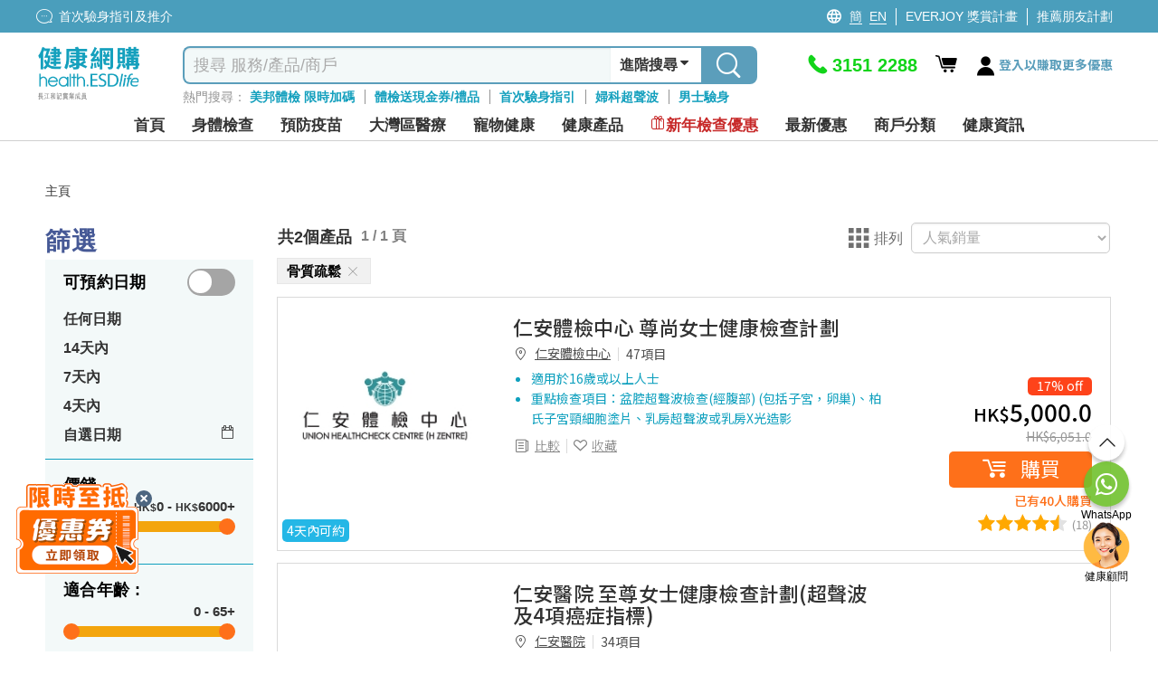

--- FILE ---
content_type: text/html; charset=utf-8
request_url: https://health.esdlife.com/shop/hk/search?tag=271
body_size: 86653
content:

<!DOCTYPE html>
<html lang="zh">
<head>
    <meta charset="utf-8">
    <title>搜尋  | ESDlife健康網購</title>
    <meta http-equiv="Content-type" content="text/html; charset=UTF-8" />
    <meta http-equiv="X-UA-Compatible" content="IE=EDGE,chrome=1" />
    <meta name="description" content="健康網購 health.ESDlife 屬一站式體檢搜尋及訂購平台&#xFF0C;致力與優質及信譽良好的體檢中心及健康品牌合作&#xFF0C;由60&#x2B;體檢中心及醫院提供700&#x2B;身體檢查計劃&#xFF0C;包括全面&#x3001;婦科&#x3001;男士&#x3001;婚前&#x3001;生育&#x3001;過敏&#x3001;疫苗注射&#x3001;基因測試&#x3001;性傳染病檢查等&#x3002;用家可自由篩選及比價&#xFF0C;搜尋最合適你的身體檢查計劃&#x3002;同時提供各種健康相關產品&#xFF0C;種類包括保健品&#x3001;水質管理及家居健康&#xFF0C;全面照顧你的健康需要&#x3002;" />
    <meta name="keywords" content="健康生活易, 生活易, 體檢, 身體檢查, body check, esdlife body check, esdlife, esdlife health, body check hk, health esdlife, esd life, body check hong kong, 體檢計劃, 全面身體檢查, 婦科檢查, 男士身體檢查, 性病檢查, 婚前檢查, 身體檢查邊間好,身體檢查價錢, 身體檢查推介,體檢項目,身體檢查 優惠,Body check推介, 癌症檢測, 超聲波, 驗身推介, 驗身優惠, 健康檢查套餐, 健康錦囊, 驗身, health check, 體檢邊間好, health screening, 健康檢查, 檢查, 女性身體檢查, 體檢優惠, 預防勝於治療, 預防醫學, 健康專題, 健康百科, 首次驗身, 體檢中心, 香港體檢, 預防疫苗, 子宮頸癌HPV疫苗, 癌症指標, 超聲波檢查, 身體檢查信用卡優惠, medical check up, check up, health check plan, health assessment, women health check plans, pre-marital check-up, annual health check up" />
    <meta name="format-detection" content="telephone=no" />
    <meta name="handheldfriendly" content="true" />
    <meta name="viewport" content="width=device-width,minimum-scale=1,initial-scale=1,maximum-scale=1">
    <meta name="content-language" content="zh-HK" />
    <meta name="generator" content="nopCommerce" />
    <meta name="google-site-verification" content="d0lQjLpuHYcljpTNmEkXDzM8LoP6eCyrOKK5A0ZQMt4" />
    <meta name="theme-color" content="#129fbd" />
    <!--Google Login-->
    <meta name="google-signin-scope" content="profile email">
    <meta name="google-signin-client_id" content="491055498368-sgtrbu1akum8miegadgglho4dmm2o9e3.apps.googleusercontent.com">
        
    
        <!------------------------------------- -->
    <!-- javascript Section -->
    <!------------------------------------- -->
<!-- google font Noto Sans TC https://fonts.google.com/selection/embed -->
<link rel="preconnect" href="https://fonts.googleapis.com" />
<link rel="preconnect" href="https://fonts.gstatic.com" crossorigin />


<link rel="preload" href="/shop/themes/healthesd/content/fonts/esd-webfont.woff2?ver=15" as="font" type="font/woff2" crossorigin="anonymous">
<style>
    @font-face {
        font-family: esd-webfont;
        font-display: swap;
        src: url(/shop/themes/healthesd/content/fonts/esd-webfont.eot?ver=15);
        src: url(/shop/themes/healthesd/content/fonts/esd-webfont.eot?#iefix) format("embedded-opentype"),
             url(/shop/themes/healthesd/content/fonts/esd-webfont.woff2?ver=15) format("woff2"),
             url(/shop/themes/healthesd/content/fonts/esd-webfont.woff?ver=15) format("woff"),
             url(/shop/themes/healthesd/content/fonts/esd-webfont.ttf?ver=15) format("truetype"),
             url(/shop/themes/healthesd/content/fonts/fonts/esd-webfont.svg#esd-webfont) format("svg");
        font-weight: 400;
        font-style: normal;
    }
</style>
        
    <!-- Google tag (gtag.js) -->
<script async src="https://www.googletagmanager.com/gtag/js?id=G-1X3XHTV3C4"></script>
<script>
  window.dataLayer = window.dataLayer || [];
  function gtag(){dataLayer.push(arguments);}
  gtag('js', new Date());
  var ga4id = 'G-1X3XHTV3C4';
  gtag('config', 'G-1X3XHTV3C4', {  });
  <!-- esdlife websites -->
  gtag('config', 'G-9DF9HK2Z94', {  });
  <!-- Remarketing -->
  gtag('config', 'AW-1071318950', {'allow_enhanced_conversions':true});  
</script>
<!-- Google Tag Manager -->
<script>(function(w,d,s,l,i){w[l]=w[l]||[];w[l].push({'gtm.start':
new Date().getTime(),event:'gtm.js'});var f=d.getElementsByTagName(s)[0],
j=d.createElement(s),dl=l!='dataLayer'?'&l='+l:'';j.async=true;j.src=
'https://www.googletagmanager.com/gtm.js?id='+i+dl;f.parentNode.insertBefore(j,f);
})(window,document,'script','dataLayer','GTM-TRJ658');</script>
<!-- End Google Tag Manager -->
<!-- Optimize -->
<!--
<style>.async-hide { opacity: 0 !important} </style>
<script>(function(a,s,y,n,c,h,i,d,e){s.className+=' '+y;h.start=1*new Date;
h.end=i=function(){s.className=s.className.replace(RegExp(' ?'+y),'')};
(a[n]=a[n]||[]).hide=h;setTimeout(function(){i();h.end=null},c);h.timeout=c;
})(window,document.documentElement,'async-hide','dataLayer',4000,
{'GTM-5Z478WF':true});</script>
<script src="https://www.googleoptimize.com/optimize.js?id=GTM-5Z478WF"></script>
-->
<!-- End Optimize -->
<!-- Facebook Pixel Code --><script>!function(f,b,e,v,n,t,s){if(f.fbq)return;n=f.fbq=function(){n.callMethod?n.callMethod.apply(n,arguments):n.queue.push(arguments)};if(!f._fbq)f._fbq=n;n.push=n;n.loaded=!0;n.version='2.0';n.queue=[];t=b.createElement(e);t.async=!0;t.src=v;s=b.getElementsByTagName(e)[0];s.parentNode.insertBefore(t,s)}(window,document,'script','https://connect.facebook.net/en_US/fbevents.js');fbq('init', '276907945991351'); fbq('track', 'PageView');</script><noscript><img height="1" width="1" src="https://www.facebook.com/tr?id=276907945991351&ev=PageView&noscript=1"/></noscript><!-- End Facebook Pixel Code --><script>var _gaq = _gaq || [];  (function(i,s,o,g,r,a,m){i['GoogleAnalyticsObject']=r;i[r]=i[r]||function(){  (i[r].q=i[r].q||[]).push(arguments)},i[r].l=1*new Date();a=s.createElement(o),  m=s.getElementsByTagName(o)[0];a.async=1;a.src=g;m.parentNode.insertBefore(a,m)  })(window,document,'script','//www.google-analytics.com/analytics.js','ga');  ga('create', 'UA-151622-66', 'auto', {'siteSpeedSampleRate': 10, 'useAmpClientId': true});  ga('require', 'ec');  ga('set', 'dimension1', '134760558');
ga('set', 'dimension3', '134760558');
ga('set', '&uid',134760558);
ga(function(tracker) {
  tracker.set('dimension2', tracker.get('clientId'));
});
/*ga('set', 'dimension2', '0bb566cc-490d-ce81-5245-1e9958a2553f');*/
        ga('send', 'pageview');</script><!-- Baidu Analytics Code <script> var _hmt = _hmt || []; (function() { var hm = document.createElement("script"); hm.src = "//hm.baidu.com/hm.js?372b4fea460376c9ccc7c75a72de26a8"; var s = document.getElementsByTagName("script")[0]; s.parentNode.insertBefore(hm, s); })(); </script> End Baidu Analytics Code -->
<script>(function(w,d,t,r,u){var f,n,i;w[u]=w[u]||[],f=function(){var o={ti:"4000427"};o.q=w[u],w[u]=new UET(o),w[u].push("pageLoad")},n=d.createElement(t),n.src=r,n.async=1,n.onload=n.onreadystatechange=function(){var s=this.readyState;s&&s!=="loaded"&&s!=="complete"||(f(),n.onload=n.onreadystatechange=null)},i=d.getElementsByTagName(t)[0],i.parentNode.insertBefore(n,i)})(window,document,"script","//bat.bing.com/bat.js","uetq");</script><noscript><img src="//bat.bing.com/action/0?ti=4000427&Ver=2" height="0" width="0" style="display:none; visibility: hidden;" /></noscript>
<script type="text/javascript">
    (function(c,l,a,r,i,t,y){
        c[a]=c[a]||function(){(c[a].q=c[a].q||[]).push(arguments)};
        t=l.createElement(r);t.async=1;t.src="https://www.clarity.ms/tag/"+i;
        y=l.getElementsByTagName(r)[0];y.parentNode.insertBefore(t,y);
    })(window, document, "clarity", "script", "ayb0jqd113");
</script>

<script>
function InitiateInsider(currEmail, currUserId, segmentAnonymousId)
{
  window.InsiderQueue = window.InsiderQueue || [];
  getInsiderQueue(currEmail, currUserId, segmentAnonymousId);

  var script = document.createElement('script');
  script.type = 'text/javascript';
  script.src = 'https://esdeshop.api.useinsider.com/ins.js?id=10010538';
  document.head.appendChild(script);
	setTimeout(() => {setInsiderUserIdCookie()}, 3000);
	setTimeout(() => {pushGuestCartEvent(currEmail)}, 3000);
}
function setInsiderUserIdCookie()
{
	if (window.Insider.initialized === true && window.Insider.getUserId()) {
		//session cookie
		document.cookie = "insider_user_id = " + window.Insider.getUserId() + ";expires = 0; path =/;";
	}
}
function pushGuestCartEvent(currEmail)
{
	if(currEmail) // logged In
	{
		try {
			let GuestCartItems = localStorage.getItem("GuestCart");
			if(GuestCartItems !== null)
			{
				const currentCart = JSON.parse(localStorage.getItem("GuestCart") || "[]");
				for (let i = 0; i < currentCart.length; i++) {
					setTimeout(() => {pushInsiderEvent("add_to_cart", false, JSON.parse(currentCart[i]), false)}, 1000*(i+1));
				}
				localStorage.removeItem("GuestCart");
			}
		} catch (error) {
			console.error("Add to cart for guest Error : " + error);
		}
	}
}
function getInsiderQueue(currEmail, currUserId, segmentAnonymousId)
{
      if(typeof pushPurchaseEvent === "function")
        pushPurchaseEvent();
      if(currEmail)
      {   
          window.InsiderQueue.push({
          type: 'user',
          value: {
            "email": currEmail,
            "language": "zh_HK",
            "uuid": currUserId,
            "gdpr_optin": true,
            "custom": {
              "segment_anonymous_id": segmentAnonymousId
            }			
          }
          });
        
        }
        else
        {
          window.InsiderQueue.push({
            type: 'user',
          value: {
		    "language": "zh_HK",
            "gdpr_optin": true,			
			"custom": {
				"segment_anonymous_id": segmentAnonymousId
			}
            }
          });
         
        }
        window.InsiderQueue.push({
            type: 'set_custom_identifier',
            value: {
            segment_anonymous_id: segmentAnonymousId
            }
          });        
        try {var newInsiderQueue = window.InsiderQueue;{pageType}} catch {}
        window.InsiderQueue.push({type : "language", value : "zh_HK"});
        
        window.InsiderQueue.push({
              type: 'init'
                });

}

</script><script>

function pushInsiderEvent(eventType, haveProduct, objects, reinit)
{
    window.InsiderQueue = window.InsiderQueue || [];    
    if(objects)
    {
        data = JSON.parse(objects);
    }
    else
    {
        data = {};
    }
    if(!data.custom){data.custom = {};}
    data.custom.store = "eshop";    
    
    //console.log(data);
    window.InsiderQueue.push({
        type : eventType,
        value : data
    });
    if(haveProduct) //if include product-related information, must push currency
    {
        window.InsiderQueue.push({
            type: 'currency',
            value: 'HKD'
        });
    }
    if(reinit)
    {
        window.InsiderQueue.push({
            type : 'init'
        });
    }

}

</script><!-- Segment -->
<!-- ESD SSO CDP Script -->
<script src="https://sso.esdlife.com/_js/esdsso-cdp.js"></script>
<script>
	!function(){var i="analytics",analytics=window[i]=window[i]||[];if(!analytics.initialize)if(analytics.invoked)window.console&&console.error&&console.error("Segment snippet included twice.");else{analytics.invoked=!0;analytics.methods=["trackSubmit","trackClick","trackLink","trackForm","pageview","identify","reset","group","track","ready","alias","debug","page","screen","once","off","on","addSourceMiddleware","addIntegrationMiddleware","setAnonymousId","addDestinationMiddleware","register"];analytics.factory=function(e){return function(){if(window[i].initialized)return window[i][e].apply(window[i],arguments);var n=Array.prototype.slice.call(arguments);if(["track","screen","alias","group","page","identify"].indexOf(e)>-1){var c=document.querySelector("link[rel='canonical']");n.push({__t:"bpc",c:c&&c.getAttribute("href")||void 0,p:location.pathname,u:location.href,s:location.search,t:document.title,r:document.referrer})}n.unshift(e);analytics.push(n);return analytics}};for(var n=0;n<analytics.methods.length;n++){var key=analytics.methods[n];analytics[key]=analytics.factory(key)}analytics.load=function(key,n){var t=document.createElement("script");t.type="text/javascript";t.async=!0;t.setAttribute("data-global-segment-analytics-key",i);t.src="https://cdn.segment.com/analytics.js/v1/" + key + "/analytics.min.js";var r=document.getElementsByTagName("script")[0];r.parentNode.insertBefore(t,r);analytics._loadOptions=n};analytics._writeKey="kBL4cQDMxtdEUlJmlf0zvEnkfZ09aKPA";;analytics.SNIPPET_VERSION="5.2.0";
		analytics.load("kBL4cQDMxtdEUlJmlf0zvEnkfZ09aKPA");
		analytics.ready(function() {
			//esd sso cdp initialize
			try {
				esdSSOCDP.init();
			} catch (e) {
				console.error('esd sso init error:', e.message);
			}
			var lastUserId = window.analytics.user().id();
			var currUserId = "134760558"	
			var currEmail = "";
			var impersonate = false;
			// Web handling
			if(navigator.userAgent.indexOf('isMobileApp') == -1) {
				if(lastUserId != currUserId) {
					if(lastUserId && impersonate) {
						window.analytics.reset(); //reset to clear default cookies and storage
						//manual clear domain cookie
						document.cookie = 'ajs_user_id=; path=/; expires=Thu, 01 Jan 1970 00:00:01 GMT; domain=.health.esdlife.com';
						document.cookie = 'ajs_anonymous_id=; path=/; expires=Thu, 01 Jan 1970 00:00:01 GMT; domain=.health.esdlife.com';
						if(currEmail) {
							window.analytics.identify(currUserId);
							window.analytics.track("UserId Switched", {switchFrom : lastUserId});
						}
					}				
					else if(currEmail) { //identify signed in customer
						window.analytics.identify(currUserId);
					}
				}	
				window.analytics.page({"locale":"zh_HK","store":"eshop"});
			}
			else{ //For mobile (Require Segment's ID to pass to Insider)
                if(lastUserId != currUserId ){
            		window.analytics.reset(); 
                    if(currEmail){
                        window.analytics.identify(currUserId);
                    }
                }
            }
			try
			{
				  InitiateInsider(currEmail, currUserId, window.analytics.user().anonymousId());
			}
			catch(error)
			{
				console.error("Insider Script Error : " + error);
			}
		})
	}}();
</script><script>
function SendAnalyticsTracking(eventName, objects)
{
     try
     {
     data = JSON.parse(objects);
     data.locale = "zh_HK"
     data.store = "eshop"
     
        if(checkMobileApp()) //Tracking for app
        {
            mobileAppCallHandler('CDPAnalytics', {
                  name: eventName,
                  params: data
            });
        }
        else
        {
          analytics.track(eventName, data);
        }
     }
     catch(error)
     {
        console.error("Segment Track Error : " + error);
     }
}


function checkMobileApp()
{
   let check = false;
   if(document.getElementsByClassName('mobileApp').length > 0)
   {
       check = true;
   }
   if(navigator.userAgent.indexOf('isMobileApp')>0) 
   {
       check = true;
   }
   return check;
}


</script><script> function onProductClickTracking(data) { SendAnalyticsTracking("Product Clicked", data); } </script><script> function AddProductToWishlistTracking(_this, data) { var va = _this.find('.icon').hasClass('icon-heart-fill'); if(!va) { SendAnalyticsTracking("Product Added To Wishlist", data); } } </script>
    
    <link rel="preload" as="style" href="/shop/css/x_81ugffjlns7crfyjip6w.head.styles.css?v=QTO5Fzi7fWlac4AZEoC1TbO6WA0" /><link rel="stylesheet" type="text/css" href="/shop/css/x_81ugffjlns7crfyjip6w.head.styles.css?v=QTO5Fzi7fWlac4AZEoC1TbO6WA0" /><link rel="stylesheet" type="text/css" href="https://fonts.googleapis.com/css2?family=Noto+Sans+TC:wght@100..900&display=swap" />
    
    <style>.floating-promo {
    position: relative;    
}

.mobile .floating-promo,
.tablet .floating-promo {
    margin-top: 20px;
}
.floating-promo .floating-promo-close {
    position: absolute;
    top: -10px;
    right: 16px;
    background-color: #5B9EBB;
    font-size: 24px;
    border-radius: 50%;
    color: white;
    width: 24px;
    height: 24px;
    line-height: 21px;
    cursor: pointer;
    z-index: 1;
}

.mobile .floating-promo .floating-promo-close,
.tablet .floating-promo .floating-promo-close {
    padding-left: 6px;
}

.floating-promo img {
    opacity: .9;
    width: 230px;
    margin-right: -25px;
}

.mobile .floating-promo img,
.tablet .floating-promo img {
    width: 180px;
    margin-right: -5px;
}
/*
* Prefixed by https://autoprefixer.github.io
* PostCSS: v7.0.29,
* Autoprefixer: v9.7.6
* Browsers: last 4 version
*/

.home-banner-container.swiper-container {
    height: 330px;
    z-index: 0;
}

.home-banner-container .swiper-slide {
    overflow: hidden;
}

    .home-banner-container .swiper-slide img {
        width: auto;
        position: relative;
        left: 50%;
        -webkit-transform: translateX(-50%);
        -ms-transform: translateX(-50%);
        transform: translateX(-50%);
    }

.home-leaderboard {
    background: #F2F2F2;
    font-family: 'Noto Sans TC';
    padding-top: 20px;
    padding-bottom: 20px;
}

    .home-leaderboard h3 {
        text-align: center;
        font-size: 24px;
        color: #5F6E86;
        font-weight: 400;
        margin: 15px 0;
    }

.section-leaderboard-wrapper {
    width: 1050px;
    margin: 10px auto 20px;
    min-height: 300px;
    content-visibility: auto;
}

    .section-leaderboard-wrapper:nth-of-type(1) {
        content-visibility: visible;
    }

.section-name-wrapper {
    display: -webkit-box;
    display: -ms-flexbox;
    display: flex;
    -webkit-box-pack: justify;
    -ms-flex-pack: justify;
    justify-content: space-between;
    padding: 0 10px;
    -webkit-box-align: center;
    -ms-flex-align: center;
    align-items: center;
}

.section-name {
    font-size: 20px;
    /*font-weight: bold;*/
}

.section-more-link {
    font-size: 16px;
    color: #0075FF;
}

.section-leaderboard-product-list {
    display: -webkit-box;
    display: -ms-flexbox;
    display: flex;
    -ms-flex-wrap: wrap;
    flex-wrap: wrap;
    -webkit-box-pack: space-evenly;
    -ms-flex-pack: space-evenly;
    justify-content: space-evenly;
}



.home-leaderboard-quick-preview {
    position: fixed;
    top: 0;
    left: 0;
    width: 100%;
    height: 100%;
    background: rgba(0, 0, 0, 0.6);
    z-index: 15;
}

.home-leaderboard-quick-preview-window-wrapper {
    width: 940px;
    max-height: 650px;
    min-height: 300px;
    overflow: auto;
    background: white;
    position: relative;
    top: 48%;
    left: 50%;
    -webkit-transform: translate(-50%, -50%);
    -ms-transform: translate(-50%, -50%);
    transform: translate(-50%, -50%);
}

.home-leaderboard-quick-preview-loading {
    position: absolute;
    top: 50%;
    left: 50%;
    -webkit-transform: translate(-50%, -50%);
    -ms-transform: translate(-50%, -50%);
    transform: translate(-50%, -50%);
}

.section-wrap.enquiry-wrap {
    padding: 25px 10px;
    background: transparent;
    width:1280px!important;
    margin:0 auto;
}

.desktop .enquiry-wrap-inside {
    text-align: left;
    width: 800px;
    margin: 0 auto;
    display:grid;
    grid-template-columns: 44% 56%;
    padding-left:15px;
}
.enquiry-wrap-inside .enquiry-left-div{
        width:100%;
    }
:is(.mobile,.tablet) .enquiry-wrap-inside .enquiry-left-div {
    padding-left:15px;
    padding-right:15px;
}
/*phone-div*/
.enquiry-wrap-inside .phone-div{
    display:flex;
    color:#0FA0BE;
    flex-wrap:nowrap;
}
.phone-div .phone-text-div {
    font-weight: 700;
    font-size: 30px;
    color: #0FA0BE;
}
.enquiry-wrap-inside .phone-svg-div {
    margin-right: 5px;
}

    .enquiry-wrap-inside .phone-svg-div .phone-svg {
        position: relative;
        top: 8px;
    }
.phone-div-2 {
    display: flex;
    color: #0FA0BE;
    flex-wrap: nowrap;
    font-size: 11px;
    letter-spacing: -0.4px;
    position:relative;
    top:-3px;
    text-align:left;
}
:is(.mobile,.tablet) .phone-div-2 {
letter-spacing:unset;
}
    /*whatsapp-div*/
    .enquiry-wrap-inside .whatsapp-div {
    display: flex;
    color: #2B8755;
    flex-wrap: nowrap;
    margin-top: 8px;
    margin-bottom:10px;
}

.whatsapp-div .whatsapp-text-div {
    font-weight: 700;
    font-size: 30px;
    color: #2B8755;
}
.enquiry-wrap-inside .whatsapp-svg-div {
    margin-right: 6px;
}
    .enquiry-wrap-inside .whatsapp-svg-div .whatsapp-svg {
        position: relative;
        top: 8px;
    }
/*email-div*/
.enquiry-wrap-inside .email-div {
    display: flex;
    color: #525252;
    flex-wrap: nowrap;
    margin-top: 12px;
    margin-bottom: 8px;
}

.email-div .email-text-div {
    font-weight: 600;
    font-size: 16px;
    color: #525252;
}

.enquiry-wrap-inside .email-svg-div {
    margin-right: 7px;
}

    .enquiry-wrap-inside .email-svg-div .email-svg {
        position: relative;
        top: 3px;
    }

    .enquiry-wrap-inside .enquiry-right-div {
    width: 100%;
}

        .enquiry-wrap-inside .enquiry-right-div hr {
            margin: 10px 0px;
            border-bottom: 1px solid #EBEBEB;
        }

.enquiry-wrap .grid-header {
    text-align: left !important;
    font-size: 24px;
    color: #4D6680!important;
    font-weight: 600;
}
:is(.mobile,.tablet) .enquiry-wrap .grid-header {
    text-align: center !important;
    font-size: 21px;
    padding-bottom: 10px;
    color: #4D6680 !important;
}
    .enquiry-wrap .grid-content {
    display: flex;
    flex-wrap: nowrap;
    justify-content: space-evenly;
    margin-top: 10px;
}
:is(.mobile,.tablet) .enquiry-wrap .grid-content {
    flex-wrap: wrap;
    justify-content: space-evenly;
    width: 260px;
    margin: 0 auto;
}
.grid-content .payment-icon {
    margin:0px 5px;
    align-self: center;
    font-size: 14px;
    color: #4D6680;
    font-weight: 600;
    display:flex;
    justify-content:center;
    align-items:center;
    width:55px;
    height:27px;
    text-align:center;
}
.grid-content .payment-icon:lang(en){
    font-size:12px;
}
:is(.mobile,.tablet) .grid-content .payment-icon {
    max-height: 35px;
    display: flex;
    margin: 5px;
    text-align: center;
    justify-content: center;
    font-size: 13px;
    text-align:center;
}
:is(.mobile, .tablet) .email-input {
    padding:10px 10px 15px 10px;
}
.enquiry-wrap .grid-body {
    padding: 0 15px;
}

.enquiry-table {
    padding: 0px 2% 15px 2%;
}

.enquiry-wrap table {
    width: 100%;
    text-align: left;
}

.enquiry-phone,
.enquiry-email {
    font-size: 18px;
    color: #A2A2A3;
    padding: 3px 0;
}

.enquiry-wrap .phoneNum,
.enquiry-wrap .remark,
.enquiry-wrap .emailTxt {
    color: #000000;
    font-weight: bold;
    padding-left: 10px;
}

.enquiry-wrap .phoneNum {
    font-size: 36px;
}

.enquiry-wrap .remark {
    font-size: 11px;
    letter-spacing: -0.04em;
    line-height: 30px;
}

.desktop .enquiry-wrap .remark {
    position: relative;
    bottom: 11px;
}

.desktop .enquiry-wrap .email-input {
    margin-top: 12px;
}

.enquiry-wrap .emailTxt {
    font-size: 18px;
}

.enquiry-wrap .social-wrap .icon {
    font-size: 31px;
    padding-left:5px;
    padding-right:5px;
}

.enquiry-wrap .social-wrap {

    padding: 0;
}
:is(mobile,.tablet) .enquiry-wrap .social-wrap {
padding-left:3px;
padding-right:3px;
}
    .enquiry-wrap .social-wrap .dropdown-content {
        font-size: 18px;
        bottom: 55px;
        left: 3px;
    }

.desktop .enquiry-wrap .input-group {
    width: 520px;
}

.desktop .enquiry-wrap .enquiry-social {
    height: 40px;
    margin-left: 5px;
    margin-top:3px;
    position:relative;
    top:-3px;
}
.social-btn{
    cursor:pointer;
}
.enquiry-wrap .input-group-prepend {
    border-width: 1px 0 1px 1px;
    border-style: solid;
    border-color: #EBEBEB;
    width: 40px;
    height: 34px;
    background: #FFFFFF;
    display: flex;
    align-items: center;
    position: relative;
    border-top-left-radius: 5px;
    border-bottom-left-radius: 5px;
}

.enquiry-wrap #subscribe.form-control {
    border-width: 1px 0 1px 0;
    border-style: solid;
    border-color: #EBEBEB;
    font-size: 13px;
    color: #000;
    box-shadow: none;
    height:34px;
    max-width:200px;
}
    .enquiry-wrap #subscribe.form-control::placeholder {
        color: #999999;
    }
    : is(.mobile,.tablet) .enquiry-wrap #subscribe.form-control {
    width: calc(100% - 40px - 20px - 70px);
    max-width:unset;
}
.input-group-prepend .input-group-text img{
    position:relative;
    top:-1px;
}
.enquiry-wrap .input-group-prepend .icon {
    position: absolute;
    top: 15px;
    font-size: 35px;
    color: #bcbcc1;
}

.enquiry-wrap #confirm-subscribe {
    background-color: #0FA0BE;
    font-size: 14px;
    padding-left: 5px;
    color: white;
    border-top-right-radius: 5px;
    border-bottom-right-radius: 5px;
    width:70px;
    font-weight:500;
    height:34px;
    padding-left:10px;
}
    .enquiry-wrap #confirm-subscribe:lang(en){
        width:72px;
        font-size:12px;
    }
    .enquiry-wrap #confirm-subscribe .icon {
        font-size: 18px;
        top: 12px;
        position: absolute;
        margin-left: 4px;
        color: white;
    }

.enquiry-wrap .download-app-wrap {
    height: 40px;
    display: flex;
    flex-wrap: nowrap;
    justify-content: flex-start;
    gap: 10px;
    margin-top: 5px;
}

:is(.mobile,.tablet) .enquiry-wrap .download-app-wrap {
    justify-content: center;
}

.hot-brand-wrap {
    width: 1150px;
    margin: 0 auto;
    padding: 20px 0;
    content-visibility: auto;
}

    .hot-brand-wrap h2 {
        text-align: center;
        font-size: 24px;
        color: #5F6E86;
    }

    .hot-brand-wrap .grid-body {
        position: relative;
    }

.hot-brand-swiper {
    width: 1050px;
}

.hot-brand-nav.swiper-button-prev,
.hot-brand-nav.swiper-button-next {
    color: #4D6680;
    --swiper-navigation-size: 20px;
}

.hot-brand-nav.swiper-button-prev {
    /*left: -30px;*/
}

.hot-brand-nav.swiper-button-next {
    /*right: -30px;*/
}

.hot-brand-swiper .swiper-wrapper {
    -webkit-box-align: center;
    -ms-flex-align: center;
    align-items: center;
}

.hot-brand-item.swiper-slide {
    height: 100px;
    padding: 0 5px;
}

    .hot-brand-item.swiper-slide img {
        position: relative;
        top: 50%;
        left: 50%;
        -webkit-transform: translate(-50%, -50%);
        -ms-transform: translate(-50%, -50%);
        transform: translate(-50%, -50%);
        max-height: 100%;
        max-width: 100%;
    }

.hot-brand-separator {
    height: 30px;
    position: absolute;
    right: 0;
    top: 35px;
    border: 1px solid #C4C4C4;
}


@media only screen and (max-width: 768px) {
    .home-banner-container.swiper-container {
        height: calc(100vw * 625 / 750);
    }

    .home-leaderboard {
        padding-top: 5px;
        padding-bottom: 0;
    }

        .home-leaderboard h3 {
            margin: 8px 0;
        }

    .section-leaderboard-wrapper,
    .section-wrap {
        width: 100%;
    }

    .home-banner-container .swiper-slide img {
        width: 100%;
        height: auto;
    }

    .section-wrap.enquiry-wrap {
        padding: 25px 10px 15px 10px;
        background: transparent;
        width: 100%!important;

    }

    .enquiry-wrap .grid-body {
        padding: 0;
    }

    .enquiry-phone {
        /*width: 55px;*/
        display: inline-block;
    }

    .enquiry-social {
        text-align: center;
    }

    .enquiry-wrap .phoneNum {
        font-size: 30px;
        font-weight:700;
        color:#0FA0BE!important;
    }

    .hot-brand-swiper {
        width: 100%;
    }

    .hot-brand-item.swiper-slide {
        width: 130px;
    }
}

/*flyout-cart start*/
#flyout-cart {
    width: 345px;
    position: absolute;
    left: -11em;
    float: left;
    z-index: 999;
    top: 52px;
    display: none;
}

    #flyout-cart.show {
        display: block;
    }

    #flyout-cart .mini-shopping-cart {
        width: 100%;
        background: #fff;
        float: left;
        display: block;
        text-align: center;
        border-radius: 5px;
        box-shadow: 0 4px 8px 0 rgba(0, 0, 0, 0.12), 0 2px 4px 0 rgba(0, 0, 0, 0.08);
    }

        #flyout-cart .mini-shopping-cart .parital-loading-elements > * {
            float: left;
            width: 100%;
            padding: 10px;
        }

        #flyout-cart .mini-shopping-cart .hr {
            border-top: 2px solid #e2eeee;
            background-color: #fff;
            padding: 0;
            margin-bottom: 12px;
        }

        #flyout-cart .mini-shopping-cart .header {
            position: relative;
            color: #fff;
            background-color: #0fa0be;
            border-radius: 5px 5px 0 0;
            text-align: center;
        }

            #flyout-cart .mini-shopping-cart .header .idx-arrow {
                content: "";
                width: 0;
                height: 0;
                border-style: solid;
                border-width: 15px 15px 15px 15px;
                border-color: transparent transparent #0fa0bf transparent;
                position: absolute;
                left: 44%;
                bottom: 40px;
                top: auto;
                display: block;
            }

@media only screen and (max-width: 1280px) {
    #flyout-cart {
        left: -17em;
    }

        #flyout-cart .mini-shopping-cart .header .idx-arrow {
            left: 67%;
        }
}

#flyout-cart .mini-shopping-cart .header .sub-item > * {
    padding: 0 4px;
}

#flyout-cart .mini-shopping-cart .header .sub-item.text {
    font-size: 16px;
    padding: 8px 0;
}

    #flyout-cart .mini-shopping-cart .header .sub-item.text .icon:before {
        font-size: 22px;
        position: relative;
        top: 4px;
    }

#flyout-cart .mini-shopping-cart .header .sub-item.closs {
    padding: 0;
    cursor: pointer;
    position: absolute;
    right: 10px;
    top: 17px;
}

#flyout-cart .mini-shopping-cart .footer {
    background-color: #fff;
    border-radius: 0 0 5px 5px;
    line-height: 1.2em;
}

    #flyout-cart .mini-shopping-cart .footer .pricing-row {
        float: left;
        width: 100%;
    }

    #flyout-cart .mini-shopping-cart .footer .text {
        float: left;
        font-weight: bold;
    }

    #flyout-cart .mini-shopping-cart .footer .amount {
        float: right;
        font-weight: bold;
        font-size: 20px;
        color: #ff6d1d;
    }

    #flyout-cart .mini-shopping-cart .footer .mini-checkout-btn {
        box-shadow: none;
        padding: 0;
        font-size: 18px !important;
        margin-top: 10px;
        margin-bottom: 0;
        position: relative;
        top: 0;
        background: #f68e4f !important;
        color: #fff !important;
        border: none !important;
        margin: 8px 0 0;
        text-align: center;
        width: 100%;
        height: 40px;
        border-radius: 4px;
        font-weight: bold;
        letter-spacing: 3px;
    }

        #flyout-cart .mini-shopping-cart .footer .mini-checkout-btn.disabled {
            background: #bfc9cb !important;
        }

#flyout-cart .mini-shopping-cart .body {
    background-color: #fff;
    max-height: 580px;
    overflow-y: auto;
}

    #flyout-cart .mini-shopping-cart .body .empty-cart-msg {
        margin: 8px auto 0;
        text-align: center;
        font-size: 16px;
        color: #CAD4D6;
    }

    #flyout-cart .mini-shopping-cart .body .mini-cart-item {
        width: 100%;
        float: left;
        margin-bottom: 8px;
    }

        #flyout-cart .mini-shopping-cart .body .mini-cart-item:last-child {
            margin-bottom: 0;
        }

        #flyout-cart .mini-shopping-cart .body .mini-cart-item > * {
            float: left;
            width: 100%;
        }

        #flyout-cart .mini-shopping-cart .body .mini-cart-item .image-block {
            width: 75px;
            height: 75px;
            border: 1px solid #e2eeee;
        }

            #flyout-cart .mini-shopping-cart .body .mini-cart-item .image-block img {
                width: 100%;
                height: 100%;
                object-fit: scale-down;
            }

            #flyout-cart .mini-shopping-cart .body .mini-cart-item .image-block .extra-item-text-img {
                padding: 27px 0;
                color: #4d6782;
                width: 100%;
                height: 100%;
            }

        #flyout-cart .mini-shopping-cart .body .mini-cart-item .info-block {
            width: calc(100% - 75px);
            text-align: left;
            padding-left: 8px;
            color: #4d6782;
            font-weight: 500;
        }

            #flyout-cart .mini-shopping-cart .body .mini-cart-item .info-block .plan-name {
                font-size: 16px;
                padding: 2px 0;
                height: 26px;
                overflow: hidden;
            }

.eng #flyout-cart .mini-shopping-cart .body .mini-cart-item .info-block .plan-name {
    font-size: 14px;
    padding: 2px 0;
}

#flyout-cart .mini-shopping-cart .body .mini-cart-item .info-block .vendor-name {
    font-size: 12px;
    padding: 4px 0;
}

.eng #flyout-cart .mini-shopping-cart .body .mini-cart-item .info-block .vendor-name {
    font-size: 10px;
    padding: 4px 0;
}

#flyout-cart .mini-shopping-cart .body .mini-cart-item .info-block .price-tag {
    font-size: 18px;
    float: right;
    padding: 4px 0;
}
.mobile #flyout-cart,
.tablet #flyout-cart {
    width: 305px;
    position: absolute;
    left: auto;
    right: 12px;
    /*float: left;*/
    z-index: 999;
    top: 65px;
    display: none;
}

    .mobile #flyout-cart .mini-shopping-cart .body,
    .tablet #flyout-cart .mini-shopping-cart .body {
        max-height: 300px;
        min-height: auto;
    }

    .mobile #flyout-cart.show,
    .tablet #flyout-cart.show {
        display: block;
    }

    .mobile #flyout-cart .mini-shopping-cart .header .idx-arrow,
    .tablet #flyout-cart .mini-shopping-cart .header .idx-arrow {
        bottom: 36px;
        left: auto;
        right: 51px;
    }

    .mobile #flyout-cart .mini-shopping-cart .header .sub-item.text .icon:before,
    .tablet #flyout-cart .mini-shopping-cart .header .sub-item.text .icon:before {
        font-size: 20px;
    }

    .mobile #flyout-cart .mini-shopping-cart .header .sub-item.closs,
    .tablet #flyout-cart .mini-shopping-cart .header .sub-item.closs {
        top: 16px;
    }

.mobile li #flyout-cart .icon, .tablet ul.memberandCart li #flyout-cart .icon,
.tablet li #flyout-cart .icon, .tablet ul.memberandCart li #flyout-cart .icon {
    font-size: 14px;
    color: white;
    position: relative;
    top: -7px;
}

.eng.mobile #flyout-cart .mini-shopping-cart .body .mini-cart-item .info-block .vendor-name,
.eng.tablet #flyout-cart .mini-shopping-cart .body .mini-cart-item .info-block .vendor-name {
    height: 24px;
}
/*flyout-cart end*/

.offers-wrapper,
.recentlyViewedItem-wrapper,
.featured-wrapper,
.leaderboard-wrapper,
.featuredOfMonth-wrapper {
    font-family: 'Noto Sans TC';
}
.section-banner {
    width: 100%;
    height: 330px;    
    margin-bottom: 20px;
    margin-top: 20px;
}
.section-banner-item.swiper-slide {
    width: 1024px;    
    opacity: 0.3;
    border-radius: 30px;
    overflow: hidden;
    transition: opacity 0.3s ease 0s;
    margin-right: 30px;
}
    .section-banner-item.swiper-slide.swiper-slide-active {
        opacity: 1;
    }
    .section-banner-item.swiper-slide img {
        width: auto;
        position: relative;
        left: 50%;
        transform: translateX(-50%);
        height: 330px;
    }
.section-banner-nav.swiper-button-prev,
.section-banner-nav.swiper-button-next {
    width: 50px;
    height: 50px;
    background: white;
    border-radius: 50%;
    --swiper-navigation-size: 30px;
    color: #0FA0BF;
}
    .section-banner-nav.swiper-button-prev {
        left: 50px;
    }
    .section-banner-nav.swiper-button-next {
        right: 50px;
    }

.section-product-nav.swiper-button-prev,
.section-product-nav.swiper-button-next {
    width: 40px;
    height: 40px;
    background: #0FA0BE;
    border-radius: 50%;
    --swiper-navigation-size: 20px;
    color: white;
    font-weight: 900;
    z-index: auto;
}
    .section-product-nav.swiper-button-prev {
        left: 30px;
        top: 70%;
    }
    .section-product-nav.swiper-button-next {
        right: 30px;
        top: 70%;
    }
.featured-wrapper
{
    padding: 15px 0 70px 0;
}
    .offers-wrapper .section-title,
    .featured-wrapper .section-title,
    .recentlyViewedItem-wrapper .section-title,
    .leaderboard-wrapper .section-title {
        text-align: center;
        font-size: 27px;
        font-weight: 400;
        display: flex;
        justify-content: center;
    }
        .offers-wrapper .section-title .icon {
            font-size: 30px;
            margin-right: 10px;
        }

        .recentlyViewedItem-wrapper .section-title .icon,
        .featured-wrapper .section-title .icon {
            font-size: 30px;
            margin-right: 10px;
        }
        .leaderboard-wrapper .section-title .icon {
            font-size: 30px;
            margin-right: 10px;
        }

    .recentlyViewedItem-wrapper .product-item-rank, .featured-wrapper .product-item-rank-bg, 
    .featured-wrapper .product-item-rank, .featured-wrapper .product-item-rank-bg {
        display: none;
    }

    .offers-wrapper {
        padding: 0 0 10px 0;
    }
.offers-products {
    display: flex;
    width: 1024px;
    margin: 0 auto;
    justify-content: center;
}
.offers-item {
    width: 240px;
    margin: 10px;
    text-align: center;
    min-width: 150px;
}
.offers-item-img-wrapper {
    width: 100%;
    padding-top: 100%;
    position: relative;
    border-radius: 10px;
    overflow: hidden;
    -webkit-box-shadow: 0px 4px 16px rgba(0, 0, 0, 0.25);
    box-shadow: 0px 4px 16px rgba(0, 0, 0, 0.25);
}
.offers-item-img-wrapper img {
    position: absolute;
    max-width: 100%;
    max-height: 100%;
    width: auto;
    height: auto;
    top: 0;
    bottom: 0;
    left: 0;
    right: 0;
    margin: auto;
}
.offers-item-caption {
    position: absolute;
    top: 0;
    left: 0;
    right: 0;
    margin: 0 auto;
    color: white;
    background: #F25151;
    padding: 3px 0;
    width: 150px;
    font-size: 18px;
}
.offers-item-countdown {
    position: absolute;
    bottom: 12px;
    width: 130px;
    background: rgba(0, 0, 0, 0.5);
    border-radius: 8px;
    overflow: hidden;
    color: white;
    font-size: 18px;
    left: 0;
    right: 0;
    margin: 0 auto;
    padding: 2px 0;
    display: flex;
    justify-content: center;
    align-items: center;
}
.eng .offers-item-countdown {
    width: 180px;
}
    .offers-item-countdown .icon {
        line-height: 0;
    }
    .offers-item-countdown .offers-item-countdown-text {
        margin: 0 5px;    
    }
    .offers-item-countdown .offers-item-countdown-day {        
    }

.offers-item-purchase-count {
    font-size: 16px;
    color: #F30000;
}
.offers-item-price-wrapper {
    margin-top: 10px;
    /*set height for aligning product name at same level*/
    height: 120px;
}

    .offers-item-price-wrapper .product-item-promoTag {
        width: 100%;
        float: none;
        justify-content: center;
        margin-left: 0px;
    }

    .offers-item-price-wrapper .newdiscount {
        margin: 2px auto;
        float: unset;
    }

    .offers-item-price-wrapper .product-item-rating {
        justify-content: center;
    }

.offers-item-old-price {
    font-size: 14px;
    color: #979797;
    text-decoration: line-through;
}
.offers-item-price {
    font-size: 26px;
    color: #FE701A;
    font-weight: 700;
    line-height: 26px;
}
.offers-item-name {
    font-size: 16px;
    color: #333;
}

.featured-group {
    width: 1050px;
    margin: 0 auto;
}

.featured-group-header {
    display: flex;
    justify-content: space-between;
    align-items: center;
    border-bottom: 1px solid #C4C4C4;
    width: calc(100% - 10px);
    margin: 0 auto;
}
.featured-group-name {
    display: flex;
    align-items: center;
    color: white;
    font-size: 18px;
    padding: 5px 38px 7px;
}
.featured-group-icon {
    max-height: 22px;
    max-width: 22px;
    margin-right: 4px;
    position: relative;
    left: -5px;
}
.featured-group-more-link {
    font-size: 16px;
    display: flex;
    align-items: center;
}
    .featured-group-more-link .icon {
        font-size: 26px;
        line-height: 0;
    }
.featured-group-products {
    display: flex;
    overflow: auto;
    padding: 10px 0;
    margin: 0 0 35px 0;
    scrollbar-color: grey transparent;
    scrollbar-width: thin;
}
    .featured-group-products .product-item {
        flex: none;
        /*margin: 0 10px;*/
    }
.leaderboard-wrapper {
    padding: 50px 0 60px 0;
}
    .leaderboard-wrapper .section-title {
        padding: 0 0 30px;
    }
    .leaderboard-wrapper .swiper-nav-container {
        position: relative;
        width: 1090px;
        margin: 0 auto;
    }
    
    
    .leaderboard-products.swiper-container {
        width: 1040px;
        margin: 0 auto;
    }

.leaderboard-wrapper .swiper-button-prev,
.leaderboard-wrapper .swiper-button-next {
    z-index: 1;
    background: #009FBC;
    width: 35px;
    height: 35px;
    color: white;
    --swiper-navigation-size: 16px;
    top: 45%;
}

.leaderboard-products .swiper-slide {
    height: auto;
}

.leaderboard-products .product-item {
    width: 100%;
    height: 100%;
    margin: 0;
}

.recentlyViewedItem-wrapper,
.featuredOfMonth-wrapper {
    padding-top: 10px;
}

    .recentlyViewedItem-wrapper .section-title,
    .featuredOfMonth-wrapper .section-title {
        text-align: center;
        font-size: 27px;
        font-weight: 400;
        display: flex;
        align-items: center;
        justify-content: center;
    }

        .recentlyViewedItem-wrapper .section-title .icon,
        .featuredOfMonth-wrapper .section-title .icon {
            width: 30px;
            height: 30px;
            margin-right: 10px;
        }

    .recentlyViewedItem-wrapper .recentlyViewedItem-products,
    .featuredOfMonth-wrapper .featuredOfMonth-products {
        width: 1050px;
        margin: 0 auto;
        display: flex;
        overflow: auto;
        padding: 10px 0px;
    }

        .recentlyViewedItem-wrapper .recentlyViewedItem-products .product-item,
        .featuredOfMonth-wrapper .featuredOfMonth-products .product-item {
            flex: 0 1 auto;
            min-width: 0;
        }

    .recentlyViewedItem-wrapper.recommendation-widget .ins-web-smart-recommender-box-item {
        flex: 0 1 auto;
        width: 200px;
        margin: 5px;
    }

        .recentlyViewedItem-wrapper.recommendation-widget .ins-web-smart-recommender-box-item .product-item {
            width: 100%;
            margin: unset;
        }

.section-wrap {
    width: 1200px;
    margin: 0 auto;
    padding-bottom: 30px;
    padding-top: 10px;
    text-align: center;
}

.recentlyViewedItem-wrapper .recentlyViewedItem-products {
    justify-content: center;
}

.grid-body {
    width: 100%;
    margin: 12px auto;
}
.section-wrap .grid-header {
    text-align: center;
}
.section-wrap .grid-header .header-name {    
    color: #465996;
    font-size: 30px;
    padding: 10px;
}
.background-wrap {
    background: #f3f8f9;
    padding-top: 5px;
}

.desktop .grid-body .purchase-flow-step li {
    display: inline-block;
    margin: 5px;
}

    .desktop .grid-body .purchase-flow-step li.next-wrap {
        width: 0px;
        height: 0px;
        border-top: 10px solid transparent;
        border-bottom: 10px solid transparent;
        border-left: 13px solid #5b9ebb;
        position: relative;
        top: -88px;
    }
/*.desktop .grid-body .purchase-flow-step li.next-wrap .icon {
        font-size:32px;
        position:relative;
    }
        .desktop .grid-body .purchase-flow-step li.next-wrap .icon:before {
            position: absolute;
            bottom: 2em;
            left: -12px;
        }*/
.desktop .grid-body .purchase-flow-step .image-wrap {
    /*width: 160px;*/
}

.desktop .grid-body .purchase-flow-step .text-wrap {
    font-size: 18px;
    margin-top: 20px;
    position: relative;
}

.desktop .grid-body .purchase-flow-step .remark {
    position: absolute;
    /*left: 10px;*/
    /*bottom: -17px;*/
    color: #5B9EBB;
    font-size: 14px;
    font-weight: 600;
}

.grid-body .purchase-flow-step .image-wrap {
    height: 140px;
    width: 140px;
    position: relative;
    background: white;
    border-radius: 70px;
    overflow: hidden;
}

    .grid-body .purchase-flow-step .image-wrap img {
        /*width: 100%;*/
        max-height: 100%;
        max-width: 100%;
        width: auto;
        height: auto;
        position: absolute;
        top: 0;
        bottom: 0;
        left: 0;
        right: 0;
        margin: auto;
    }

.section-wrap.payment-method-wrap {
    /*border-top: solid 2px #82BDC8;*/
    padding: 10px 5px !important;
    /*display: none !important;*/
}

.desktop .section-wrap.payment-method-wrap {
    display: flex;
    align-items: center;
    justify-content: center;
    width: 100%;
}

.payment-method-wrap .purchase-bottom-text {
    font-size: 14px;
    color: #A2A2A3;
    padding-top: 5px;
}

.payment-method-wrap img {
    width: 500px;
    align-self: center;
    max-height: 45px;
}

.related-article-wrap .content-article {
    display: flex;
    flex-flow: row wrap;
    justify-content: center;
}

.related-article-wrap .article-item {
    margin: 0 15px;
    font-size: 16px;
    /*width: 160px;*/
    cursor: pointer;
}

    .related-article-wrap .article-item img {
        height: 130px;
    }


.home-leaderboard-quick-preview {
    position: fixed;
    top: 0;
    left: 0;
    width: 100%;
    height: 100%;
    background: rgba(0, 0, 0, 0.6);
    z-index: 15;
}

.home-leaderboard-quick-preview-window-wrapper {
    width: 940px;
    max-height: 650px;
    min-height: 300px;
    overflow: auto;
    background: white;
    position: relative;
    top: 48%;
    left: 50%;
    -webkit-transform: translate(-50%, -50%);
    -ms-transform: translate(-50%, -50%);
    transform: translate(-50%, -50%);
}

.home-leaderboard-quick-preview-loading {
    position: absolute;
    top: 50%;
    left: 50%;
    -webkit-transform: translate(-50%, -50%);
    -ms-transform: translate(-50%, -50%);
    transform: translate(-50%, -50%);
}


.search-loading-mask {
    position: absolute;
    top: 0;
    left: 0;
    right: 0;
    bottom: 0;
    background: rgba(255, 255, 255, .9);
    z-index: 1;
}

.search > .inside {
    width: 1180px;
    margin: 0 auto;
    position: relative;
    clear: both;
    overflow-x: hidden;
}
/* Header */
.search-result-header {
    display: flex;
    flex-wrap: wrap;
    align-items: flex-start;
    padding: 0 0 5px 0;
}

    .search-result-header .search-q {
        max-width: 170px;
        font-size: 20px;
        font-weight: bold;
        color: #FE701A;
        display: inline-block;
        overflow: hidden;
        white-space: nowrap;
        text-overflow: ellipsis;
        vertical-align: bottom;
    }

    .search-result-header .search-filter-menu {
        margin-left: auto;
        position: initial !important;
    }

    .search-result-header .search-q-info {
        font-size: 20px;
        font-weight: bold;
        font-size: 18px;
        position: relative;
        top: 4px;
        /*max-width: 400px;*/
    }

    .search-result-header .search-page-info {
        position: relative;
        top: -2px;
        margin-left: 5px;
        font-size: 16px;
        /*letter-spacing: 0.3em;*/
        color: #818181;
    }

    .search-result-header #products-orderby {
        font-size: 16px;
        padding: 0 8px;
        border-radius: 5px;
    }

/* Tag */
.search-filter-tags-container {
    margin: 0 0 10px -1px;
}

.search-filter-tag {
    background: #F1F1F1;
    border: 0.2px solid #CCCCCC45;
    box-sizing: border-box;
    padding: 1px 10px 1px 10px;
    cursor: pointer;
    margin-right: 10px;
    margin-bottom: 5px;
    float: left;
    color: #000000;
    font-weight: bold;
    font-size: 15px;
}

    .search-filter-tag .icon-cross {
        position: relative;
        top: 4px;
        font-size: 18px;
        color: #979797;
    }

    .search-filter-tag[data-type=rat]:before {
        content: url("../Themes/HealthEsd/Content/images/product_review/star-yellow.svg");
        display: inline-block;
        width: 20px;
        transform: scale(0.8) translate(-2px, 4px);
    }

/* Left Column */
.search-filter-container {
    float: left;
    width: 230px;
}

    .search-filter-container .header {
        font-weight: bold;
        font-size: 28px;
        line-height: 41px;
        letter-spacing: 0.02em;
        color: #465996;
        margin: 0;
    }

    .search-filter-container .close-filter {
        position: absolute;
        right: 18px;
        top: 13px;
    }

.search-filter-options {
    background: #F3F9F9;
}

    .search-filter-options > div {
        padding: 15px 20px;
    }

        .search-filter-options > div:not(:first-child) {
            border-top: 0.5px solid #0FA0BF;
        }

    .search-filter-options > section > div {
        padding: 15px 20px;
    }

    .search-filter-options .search-filter-name {
        font-weight: bold;
        font-size: 18px;
        line-height: 26px;
        color: #000000;
        letter-spacing: 0.02em;
        margin: 0;
    }

    .search-filter-options .search-filter-bottom {
        display: none;
    }

.search-filter-option > .search-filter-name {
    cursor: pointer;
}

.search-filter-option .search-filter-group-head {
    margin-left: 5px;
}

.search-filter-option .more-expand-btn svg.nav-indicator {
    width: 20px;
    position: relative;
    top: 3px;
}

    .search-filter-option .more-expand-btn svg.nav-indicator path {
        stroke: #000000;
        fill: none;
        stroke-linecap: round;
        stroke-width: 3px;
        stroke-dasharray: 29 40;
        -webkit-transition: stroke-dashoffset 0.3s;
        transition: stroke-dashoffset 0.3s;
    }

.search-filter-option.active .more-expand-btn svg.nav-indicator path {
    stroke-dashoffset: -15;
}


/*
[data-count]:before {
    content: "(" attr(data-count) ")";
    color: #8c8c8c;
    padding-left: 4px;
    position: relative;
    background-color: transparent;
    float: right;
    font-size: 15px;
    top: -1px;
}
*/
[data-count] {
    text-overflow: ellipsis;
}

.search-filter-item {
    width: 100%;
    max-width: 100%;
    overflow-wrap: anywhere;
    display: grid;
    grid-template-columns: auto 35px;
}

:is(.mobile, .tablet) .search-filter-item .checkbox {
    min-width: 18px !important;
    width: 18px !important;
    height: 18px !important;
    margin-right: 3px;
}

.search-filter-option .search-filter-item label {
    font-size: 16px;
    padding: 3px 0px 2px 5px;
    display: flex;
    text-overflow: ellipsis;
    overflow: hidden;
    width: 100%;
}

.item-count {
    font-size: 15px;
    color: #8c8c8c;
    position: relative;
    top: 0px;
    float: right;
    text-align: right;
    overflow-wrap: normal;
    line-height: 27px;
    font-family: 'Noto Sans TC' !important;
}

.search-filter-option .search-filter-item sub {
    display: none;
}

.search-filter-option .search-filter-item input[type=checkbox]:not(old) + label > span {
    width: 17px;
    height: 17px;
    top: 2px;
    position: relative;
    min-width: 17px;
}

.search-filter-option .search-filter-item input[type=checkbox]:not(old):checked + label > span:before {
    font-size: 16px;
    position: relative;
    top: -1px;
    /*left: -1px;*/
}

.price-range-wrap .price_tag {
    float: right;
    font-weight: bold;
    font-size: 15px;
}

    .price-range-wrap .price_tag .hk_dollar {
        font-size: 12px;
    }

.price-range-wrap > .irs {
    clear: both;
    height: 38px;
    position: relative;
    top: -27px;
}

.price-range-wrap .irs-line {
    border: none;
    background: #e3ebec;
    border-radius: 10px;
}

.price-range-wrap .irs-slider:active,
.price-range-wrap .irs-slider:focus,
.price-range-wrap .irs-slider:hover,
.price-range-wrap .irs-slider {
    width: 18px;
    height: 18px;
    background: #FE701A;
    border: none;
    box-shadow: none;
    top: 30px;
}

.price-range-wrap .irs-bar {
    background: #F3A50D;
    border-top: none;
    border-bottom: none;
    height: 12px;
}


.age-range-wrap .age_tag {
    float: right;
    font-weight: bold;
    font-size: 15px;
}

    .age-range-wrap .age_tag .age {
        font-size: 12px;
    }

.age-range-wrap > .irs {
    clear: both;
    height: 38px;
    position: relative;
    top: -27px;
}

.age-range-wrap .irs-line {
    border: none;
    background: #e3ebec;
    border-radius: 10px;
}

.age-range-wrap .irs-slider:active,
.age-range-wrap .irs-slider:focus,
.age-range-wrap .irs-slider:hover,
.age-range-wrap .irs-slider {
    width: 18px;
    height: 18px;
    background: #FE701A;
    border: none;
    box-shadow: none;
    top: 30px;
}

.age-range-wrap .irs-bar {
    background: #F3A50D;
    border-top: none;
    border-bottom: none;
    height: 12px;
}

#search-filter-rat .search-filter-item label {
    gap: 5px;
}

#search-filter-rat .search-filter-item .star {
    width: 15px;
    height: 20px;
}

/* Left Column End*/

/* Appointment withins filter - Start */

.search-filter-option.appointmentwithin-filter {
    flex-direction: column;
    align-items: flex-start;
    padding: unset;
}

    .search-filter-option.appointmentwithin-filter .btn-expand {
        width: 100%;
        display: flex;
        justify-content: space-between;
        align-items: center;
        padding: 10px 20px;
        cursor: pointer;
    }

    .search-filter-option.appointmentwithin-filter .toggle {
        position: relative;
        display: inline-block;
        user-select: none;
        content: "";
        display: block;
        background: #A5A5A5;
        height: 30px;
        width: 53px;
        flex: 0 0 53px;
        border-radius: 30px;
        transition: .5s ease;
    }

        .search-filter-option.appointmentwithin-filter .toggle:after {
            content: "";
            position: absolute;
            display: block;
            background: #FFFFFF;
            height: 25px;
            width: 25px;
            top: 2px;
            left: 2px;
            border-radius: 60px;
            transition: .5s ease;
        }

    .search-filter-option.appointmentwithin-filter.active .toggle {
        background: #FF7F29;
    }

        .search-filter-option.appointmentwithin-filter.active .toggle:after {
            left: 26px;
        }

    .search-filter-option.appointmentwithin-filter .appointmentwithin-filter-list {
        padding-bottom: 10px;
    }

    .search-filter-option.appointmentwithin-filter ul {
        width: 100%;
    }

    .search-filter-option.appointmentwithin-filter li {
        padding: 5px 20px;
        cursor: pointer;
        font-weight: 700;
    }

        .search-filter-option.appointmentwithin-filter li.selected {
            background: #F3A50D;
            color: white;
        }

    .search-filter-option.appointmentwithin-filter .appointmentwithin-filter-custom {
        display: flex;
        justify-content: space-between;
        line-height: 22px;
    }

        .search-filter-option.appointmentwithin-filter .appointmentwithin-filter-custom button {
            padding: 0;
            border: none;
            background: none;
            font-size: 20px;
            height: 22px;
        }

    .search-filter-option.appointmentwithin-filter .appointmentwithin-popup {
        display: none;
        position: absolute;
        width: 375px;
        background: #F3F9F9;
        z-index: 1;
        top: 0;
        left: 0;
        padding: 10px 15px;
        flex-direction: column;
        align-items: center;
        border: 1px solid #DADADA;
    }

        .search-filter-option.appointmentwithin-filter .appointmentwithin-popup.active {
            display: flex;
        }

    .search-filter-option.appointmentwithin-filter .appointmentwithin-datepicker-container {
        margin-bottom: 20px;
    }

    .search-filter-option.appointmentwithin-filter .appointmentwithin-popup-header {
        width: 100%;
        padding: 9.5px 0;
    }

    .search-filter-option.appointmentwithin-filter .pika-single {
        background: unset;
    }

    .search-filter-option.appointmentwithin-filter .appointmentwithin-popup .btn-reset,
    .search-filter-option.appointmentwithin-filter .appointmentwithin-popup .btn-confirm {
        width: 168px;
        height: 39px;
        line-height: 23px;
        border: 1px solid #FF7F29;
        color: #FFFFFF;
        background: #FF7F29;
        border-radius: 5px;
        box-sizing: border-box;
        font-size: 16px;
    }

    .search-filter-option.appointmentwithin-filter .appointmentwithin-popup .btn-close {
        position: absolute;
        top: 16px;
        right: 20px;
        cursor: pointer;
        font-size: 16px;
    }

    .search-filter-option.appointmentwithin-filter .appointmentwithin-popup .btn-reset {
        background: #FFFFFF;
        color: #FF7F29;
    }

.mobile .search-filter-option.appointmentwithin-filter .appointmentwithin-popup {
    width: 100%;
    position: fixed;
    z-index: 11;
    height: 100%;
}

    .mobile .search-filter-option.appointmentwithin-filter .appointmentwithin-popup .appointmentwithin-popup-button {
        margin-top: auto;
    }
/* Appointment withins filter - End */
/* Result List */
.result-list-container {
    margin: 0 0 0 27px;
    width: calc(100% - 260px);
    float: left;
}

#grid-view-section, #list-view-section {
    width: 100%;
    display: flex;
    flex-wrap: wrap;
    flex-direction: row;
    margin-bottom: 15px;
}

.product-list .item-box {
    margin: 0 0 15px 0;
    position: relative;
    text-align: left;
    font-family: 'Noto Sans TC', sans-serif;
    outline: 1px solid #DADADA;
    width: 100%;
}
/*.product-list .item-box:hover {
    border: 1px solid;
}*/

/*,.product-list .product-item > div*/
.product-list .item-box {
    /*height: 240px;*/
    display: flex;
}

    .product-list .item-box .picture {
        /*z-index: 1;*/
        overflow: hidden;
        background-color: #fff;
        width: 240px;
        position: relative;
    }



        .product-list .item-box .picture > a {
            display: block;
            position: relative;
        }

            .product-list .item-box .picture > a:before {
                content: "";
                display: block;
                padding-top: 100%;
            }

        .product-list .item-box .picture a img {
            display: inline;
            position: absolute;
            top: 0;
            right: 0;
            bottom: 0;
            left: 0;
            max-width: 100%;
            max-height: 100%;
            min-width: 1px;
            min-height: 1px;
            margin: auto;
            opacity: .99;
            -webkit-transition: all .3s ease;
            transition: all .3s ease;
            -webkit-transform: translateZ(0) scale(1,1);
        }

        .product-list .item-box .picture .appointmenttag {
            display: inline-block;
            overflow: hidden;
            text-overflow: ellipsis;
            background-color: #24B7E6;
            border-radius: 5px;
            padding: 3px 5px 3px 5px;
            font-size: 14px;
            color: #FFFFFF;
            margin: 5px;
            position: relative;
            width: fit-content;
        }

    .product-list .item-box .details {
        width: 450px;
        padding: 20px 20px 10px 20px;
        display: flex;
        flex-direction: column;
        font-size: 14px;
    }

        .product-list .item-box .details .product-title {
            margin: 0 0 5px 0;
            /*max-height: 50px;*/
            font-style: normal;
            font-weight: 500;
            font-size: 22px;
            letter-spacing: 0.01em;
        }

        .product-list .item-box .details .otherwrapper {
            font-size: 14px;
            margin-bottom: 5px;
            height: 24px;
        }

.desktop .product-list .item-box .details .brand {
}

.product-list .item-box .details .brand {
    color: #4f4f4f;
    margin-bottom: 0px;
    overflow: hidden;
    text-overflow: ellipsis;
    display: -webkit-box;
    -webkit-line-clamp: 1;
    -webkit-box-orient: vertical;
    height: 22px;
}

    .product-list .item-box .details .brand .icon {
        margin: 0;
        color: #4f4f4f;
        position: relative;
        top: 4px;
        font-size: 20px;
        display: inline-block;
    }

.product-list .item-box .promo-icon {
    z-index: 1;
    position: absolute;
    width: 53px;
    height: 53px;
    top: 0;
    right: 0px;
    background-color: #0FA0BE;
    padding: 4px;
}

    .product-list .item-box .promo-icon .promo-icon-wrapper {
        width: 100%;
        height: 100%;
        display: flex;
        flex-direction: column;
        align-items: center;
        justify-content: flex-end;
        gap: 4px;
    }

        .product-list .item-box .promo-icon .promo-icon-wrapper .promo-icon-src {
            margin: auto;
            padding: unset;
            position: unset;
            width: auto;
            height: 24px;
        }

        .product-list .item-box .promo-icon .promo-icon-wrapper .promo-icon-text {
            font-size: 14px;
            font-weight: 700;
            line-height: 14px;
            font-family: 'Noto Sans TC', sans-serif;
            white-space: nowrap;
            color: #FFFFFF;
            text-align: center;
            margin-bottom: 3px;
        }

    .product-list .item-box .promo-icon.promo-icon-highEdollarRebate {
        background-color: #FF7F29;
    }

    .product-list .item-box .promo-icon.promo-icon-saleCampaign .promo-icon-wrapper .promo-icon-text {
        font-size: 11px;
        line-height: 11px;
        margin-bottom: 5px;
    }

.product-list .item-box .brand.bodycheck {
    display: inline-block;
}

    .product-list .item-box .brand.bodycheck a {
        left: 0px;
        text-decoration: underline;
    }

.product-list .item-box .brand a {
    text-decoration: underline;
}

.product-list .item-box .details .brand .icon-location-pin-mark {
    font-size: 16px;
    top: 3px;
    left: 0px;
    margin-right: 5px;
}

:is(.mobile, .tablet) .product-list .item-box .details .brand .icon-location-pin-mark {
    margin-right: 3px;
    left: -1px;
}

.product-list .product-item-name {
    color: #000000;
    font-weight: 500;
}

.product-list .product-item .brand {
    padding-left: 11px;
    padding-right: 7px;
    color: #666666;
    font-size: 13px;
    align-items: center;
    height: 25px;
    font-weight: 400;
    overflow: hidden;
    text-overflow: ellipsis;
    display: -webkit-box;
    -webkit-line-clamp: 1;
    -webkit-box-orient: vertical;
    position: relative;
    top: -2px;
    left: -1px;
}

.product-list .product-item .addToComparison {
    position: relative;
    left: -1px;
}

.product-list .product-item .functionswrapper {
    position: relative;
    height: 23px;
}

    .product-list .product-item .functionswrapper .separator {
        top: 2px !important;
        height: 13px;
    }

.product-list .product-item .functions .icon-campare,
.product-list .product-item .functions .icon-campare-tick {
    font-size: 18px !important;
    top: -4px;
}

.product-list .product-item .functions .icon-heart-fill,
.product-list .product-item .functions .icon-heart-outline {
    font-size: 15px !important;
    top: -2px;
}

.product-list .product-item .functions .wishlist-text {
    top: -5px;
}

:is(.mobile, .tablet) .product-list .product-item .brand {
    align-items: flex-start;
    top: 1px;
    left: 0px;
    height: 20px;
    margin-bottom: 2px;
}

    :is(.mobile, .tablet) .product-list .product-item .brand:lang(en) {
    }

.product-list .product-item .brand a {
    text-decoration: underline;
}

.product-list .product-item .brand .icon-location-pin-mark {
    font-size: 16px;
    top: 4px;
    left: -1px;
    color: #828282;
    text-decoration: unset;
}

.product-list .item-box .separator {
    display: inline-block;
    width: 1px;
    background-color: #E0E0E0;
    height: 15px;
    margin: 0 5px;
    position: relative;
    top: -1px;
}

.product-list .product-item .separator {
    display: inline-block;
    width: 1px;
    background-color: #E0E0E0;
    height: 12px;
    margin-left: 6px;
    margin-right: 5px;
    position: relative;
    top: 6px;
}

:is(.mobile,.tablet) .product-list .product-item .separator {
    top: 6px;
    margin-left: 6px;
    margin-right: 5px;
}

.product-list .item-box .details .itemno {
    display: inline-block;
    color: #4f4f4f;
    position: relative;
    top: -3px;
    /*            text-decoration:underline;
            text-decoration-color: #4d6680*/
}

:is(.mobile,.tablet) .product-list .item-box .details .itemno {
    top: 0px;
}

.product-item-hover .items-div {
    display: flex;
    font-size: 14px;
    color: #FFFFFF;
    padding-left: 0px;
    margin-bottom: 5px;
    font-size: 14px;
}

.product-item .product-item-hover .items-div .itemno {
    display: inline-block;
    color: #FFFFFF;
    font-size: 14px;
    position: relative;
    top: 1px;
}

.product-item .product-item-hover .items-div .separator {
    display: inline-block;
    width: 1px;
    background-color: #828282;
    height: 15px;
    margin-left: 7px;
    margin-right: 6px;
    position: relative;
    top: 3px;
}

.product-item .product-item-hover .items-div .icon-edollar {
    display: inline-block;
    top: 3px;
    position: relative;
    color: #FFFFFF;
    font-size: 14px;
}

.product-item .product-item-hover .items-div .edollar-text {
    display: inline-block;
    top: 1px;
    position: relative;
    color: #FFFFFF;
    left: 1px;
    font-size: 14px;
}

.items-div {
    display: none;
    font-size: 13px;
    color: #4F4F4F;
    padding-left: 10px;
    margin-bottom: 5px;
}

:is(.mobile, .tablet) .items-div {
    display: flex;
    height: 20px;
    max-height: 20px;
    white-space: nowrap;
    overflow: hidden;
    position: relative;
    padding-left: 11px;
    margin-bottom: 0px;
}

.product-list .product-item .itemno {
    display: inline-block;
    color: #4f4f4f;
    font-size: 13px;
    position: relative;
    top: 1px;
}

:is(.mobile, .tablet) .product-list .product-item .itemno {
    top: 2px;
}

.product-list .item-box .details .edollar-rebate-info {
    text-align: left;
    margin-top: 0px;
}

.product-list .item-box .details .edollar-promotional-color-normal,
.product-list .item-box .details .edollar-promotional-color-normal .fa {
    color: #4d6680 !important;
}

.product-list .item-box .details .rating > * {
    color: #979797;
    font-size: 14px;
}


.product-list .item-box .details .icon-edollar {
    display: inline-block;
    top: -2px;
    position: relative;
    color: #4f4f4f;
    font-size: 13px;
    padding-right: 4px;
    left: 2px;
}

:is(.mobile,.tablet) .product-list .item-box .details .icon-edollar {
    top: 1px;
    padding-right: 6px;
    left: 1px;
    font-size: 12px !important;
}

.product-list .item-box .details .edollar-text {
    display: inline-block;
    top: -3px;
    position: relative;
    color: #4f4f4f;
    left: 5px;
    font-size: 14px;
}

:is(.mobile,.tablet) .product-list .item-box .details .edollar-text {
    top: 0px;
    font-size: 12px !important;
}

.product-list .product-item .icon-edollar {
    display: inline-block;
    top: 3px;
    position: relative;
    color: #4f4f4f;
    font-size: 14px;
}

.product-list .product-item .edollar-text {
    display: inline-block;
    top: 1px;
    position: relative;
    color: #666;
    left: 1px;
    font-size: 13px;
    letter-spacing
}

:is(.mobile, .tablet) .product-list .product-item .edollar-text {
    top: 2px;
    left: 0px;
}

.product-list .item-box .details .giftPromo {
    /*max-height: 105px;*/
    overflow: hidden;
    color: #0FA0BE;
    font-size: 14px;
    padding: 0 0 0 0;
    line-height: 22px;
}

    .product-list .item-box .details .giftPromo ul li {
        list-style-position: outside;
        list-style-type: disc;
        padding-left: 0px;
        margin-left: 20px;
        max-height: 45px;
    }

    .product-list .item-box .details .giftPromo li.is-truncated {
        /*display: none;*/
    }

.product-list .item-box .functions {
    display: flex;
    margin-top: 5px;
    padding: 0px;
    position: relative;
    left: 0px;
}

.product-item .functions {
    font-size: 13px;
    height: 20px;
}

.product-list .item-box .functions .icon {
    /*            width: 33px;
            height: 33px;
            background: rgba(0, 0, 0, 0.5);*/
    /*border-radius: 50%;*/
    display: inline-block;
    color: #828282;
    /*margin-right: 30px;*/
}

.product-list .item-box .functions .icon-campare,
.product-list .item-box .functions .icon-campare-tick {
    font-size: 21px;
    top: 1px;
    position: relative;
}

.product-list .item-box .functions .icon-heart-outline,
.product-list .item-box .functions .icon-heart-fill {
    font-size: 17px !important;
    top: 3px;
    position: relative;
    padding-left: 0px;
}

.product-list .item-box .details .functions .separator {
    top: 7px;
    height: 16px;
    margin-left: 7px;
    margin-right: 6px;
}

.product-list .item-box .functions .compare-text,
.product-list .item-box .functions .wishlist-text {
    display: inline-block;
    color: #828282;
    font-size: 14px;
    text-decoration: underline;
    text-decoration-color: #828282;
    font-weight: 300;
    vertical-align: text-top;
    position: relative;
}

.product-item .functions .compare-text {
    position: relative;
    left: -1px;
}

.product-item .functions .wishlist-text {
    position: relative;
    left: 1px;
}

.product-list .item-box .functions .compare-text {
    top: -3px;
}

:is(.mobile, .tablet ) .product-list .item-box .functions .compare-text {
    top: 0px;
    font-size: 13px;
}

.product-list .item-box .functions .wishlist-text {
    top: 1px;
    left: 1px;
}

.product-list .item-box .add-info {
    flex: 1;
    padding-right: 20px;
    text-align: right;
    display: flex;
    flex-direction: column;
    align-items: flex-end;
    justify-content: flex-end;
    position: relative;
    margin-bottom: 15px;
}

.product-list .item-box .price-related-info {
    font-size: 14px;
    min-height: initial;
    margin-bottom: 7px;
}

.product-list .item-box .newdiscount {
    background-color: #FE431A;
    border-radius: 5px;
    width: fit-content;
    padding: 0 10px;
    float: right;
    height: 20px;
    margin: 0;
}

.product-list .product-item .newdiscount {
    height: 18px;
    font-weight: 300;
    font-size: 12px;
    display: flex;
    align-items: center;
    position: relative;
    top: 0px;
}

.product-list .item-box .newdiscount span {
    color: #FFFFFF;
    position: relative;
    top: 0px;
}

.product-list .item-box .price-related-info .crossout {
    display: block !important;
    text-decoration: line-through;
    color: #979797;
}

.product-list .item-box .price-related-info .discountText {
    background: #F30000;
    color: white;
    padding: 2px 5px;
    margin-left: 5px;
}

.product-list .item-box .actual-price {
    font-size: 26px;
    font-weight: 500;
    color: #000000;
}

    .product-list .item-box .actual-price .hk_dollar {
        font-size: 20px;
    }

.product-list .item-box .purchase-button {
    width: 158px;
    height: 40px;
    text-align: center;
    background: #FE701A;
    border-radius: 5px;
    color: white;
    font-size: 22px;
    line-height: 32px;
}

:is(.mobile, .tablet) .product-list .item-box .purchase-button {
    margin-right: 0;
    margin-left: auto;
    margin-bottom: 5px;
    width: 116px;
    height: 32px;
    font-size: 16px;
    display: flex;
    align-items: center;
    justify-content: center;
    margin-top: 5px;
}

.product-item .product-item-price {
    color: #FE701A;
    font-size: 21px;
    margin-bottom: 0px;
    position: relative;
    height: 23px;
    line-height: 18px;
    left: 1px;
}

.product-list .product-item .purchase-button {
    width: 200px;
    height: 35px;
    text-align: center;
    background: #FF7F29;
    border-radius: 4px;
    color: white;
    font-size: 16px;
    line-height: 32px;
    margin: 0px auto 1px auto;
    position: relative;
    top: -2px;
}

:is(.mobile, .tablet) .product-list .product-item .purchase-button {
    width: 90%;
}

.product-list .product-item .purchase-button .icon {
    font-size: 20px;
    position: relative;
    top: 3px;
    margin-right: 3px;
}

.product-list .item-box .purchase-button .icon {
    font-size: 28px;
    position: relative;
    top: 5px;
    margin-right: 10px;
}

:is(.mobile, .tablet) .product-list .item-box .purchase-button .icon {
    font-size: 20px;
    top: 2px;
    margin-right: 5px;
}

.product-list .item-box .purchase-button.out-of-stock {
    background: #CCCCCC;
    cursor: not-allowed;
}

.product-list .item-box .purchase-count {
    /*position: absolute;*/
    bottom: 30px;
    color: #FE701A;
    font-size: 14px;
    font-weight: 500;
    margin-top: 5px;
}

.mobile .product-list .item-box .purchase-count {
    margin-top: 0px;
}

.eng .product-list .item-box .purchase-count {
    /*position: absolute;*/
    /*bottom: 13px;*/
    color: #FE701A;
    max-width: 100%
}

.product-list .product-item .purchase-count {
    color: #FF7F29;
    font-size: 13px;
    font-weight: 500;
    text-align: center;
    position: relative;
    padding-bottom: 5px;
}

:is(.mobile, .tablet) .product-list .product-item .purchase-count {
    font-size: 12px;
}

.eng .product-list .item-box .purchase-button.out-of-stock {
    font-size: 18px;
}

.product-list .item-box .product-item-rating {
    margin-top: 5px;
    padding: unset;
}

.mobile .product-list .item-box .product-item-rating {
    margin: unset;
}
/* Result List */


/* Filter */
.search-filter-option .more-expand-btn {
    float: right;
}
/* Filter End */

/* Recently Viewed */
.recently-viewed li a {
    display: flex;
    padding: 15px 0;
    border-bottom: 1px solid #CCCCCC;
}

    .recently-viewed li a .thumb {
        height: 90px;
        width: 90px;
    }

        .recently-viewed li a .thumb img {
            max-width: 100%;
            max-height: 100%;
        }

    .recently-viewed li a .info {
        flex: 1;
        padding-left: 10px;
        display: flex;
        flex-direction: column;
        justify-content: space-between;
    }

        .recently-viewed li a .info .product-title h2 {
            font-size: 14px;
            margin: 0;
            font-weight: bold;
            line-height: 20px;
        }

        .recently-viewed li a .info .actual-price {
            font-size: 18px;
            color: #FE701A;
            font-weight: bold;
        }

            .recently-viewed li a .info .actual-price .hk-dollar {
                font-size: 14px;
            }
/* Recently Viewed End*/

/*Mobile*/



.tablet .search-filter-container,
.mobile .search-filter-container {
    float: none;
    width: 100%;
    display: none;
    position: fixed;
    top: 0;
    z-index: 999;
    background: #F3F9F9;
    height: 100%;
}

    .tablet .search-filter-container .header,
    .mobile .search-filter-container .header {
        text-align: center;
    }

.tablet [data-count]:before,
.mobile [data-count]:before {
    right: 25px;
    top: -1px;
}

.tablet .search-filter-items,
.mobile .search-filter-items {
    width: 100%;
}

.tablet .search-filter-item,
.mobile .search-filter-item {
    width: 100%;
    padding: 12px 10px 6px 10px;
}

    .tablet .search-filter-item + .search-filter-item,
    .mobile .search-filter-item + .search-filter-item {
        border-top: 1px solid #ddd;
        height: auto;
    }

    .tablet .search-filter-item label,
    .mobile .search-filter-item label {
        position: relative;
        width: 100%;
    }

        .tablet .search-filter-item label span,
        .mobile .search-filter-item label span {
            position: absolute;
            right: 0;
            top: 3px !important;
            left: inherit;
        }

.desktop .search-filter-menu .option {
    display: inline-block !important;
    font-size: 27px;
    padding: 0;
    margin: 0 4px 0 0;
    border: none;
    position: relative;
    background: transparent;
    position: relative;
    height: 30px;
}

.tablet .search-filter-menu .option,
.mobile .search-filter-menu .option {
    display: inline-block;
    font-size: 27px;
    padding: 0;
    margin: 0 10px 0 0;
    border: none;
    position: relative;
    background: transparent;
}

:is(.mobile,.tablet) .search-filter-menu .option.grid-view {
    display: none !important;
}

:is(.mobile,.tablet) .search-filter-menu .option.filter .option-name,
:is(.mobile,.tablet) .search-filter-menu .option.filter i {
    color: #BE332E;
    font-weight: 700;
}

.desktop .item-grid {
    display: flex;
    flex-direction: row;
    flex-wrap: wrap;
    width: 100%;
}

.desktop .product-item {
    width: 221.25px !important;
    margin-right: 0px 11.5px 5px 0px;
}

.desktop .option .icon-grid-view {
    top: -4px;
    right: -4px;
}

.option .icon-grid-view {
    color: #707070;
    font-size: 36px;
    position: relative;
    top: 6px;
}

.mobile .option .icon-grid-view,
.tablet .option .icon-grid-view {
    color: #707070;
    font-size: 38px;
    position: absolute;
    top: -7px;
    right: -5px;
}

    .mobile .option .icon-grid-view:lang(en),
    .tablet .option .icon-grid-view:lang(en) {
        color: #707070;
        font-size: 38px;
        position: absolute;
        top: -5px;
        right: -6px;
    }

.desktop #viewDiv {
    width: 72px;
    vertical-align: middle;
    cursor: pointer;
}

.view-option-name {
    display: inline-block;
    font-size: 16px;
    color: #707070;
    position: absolute;
    top: 5px;
    right: -4px;
    padding-right: 5px;
    font-weight: 400;
}

    .view-option-name:lang(en) {
        top: 4px;
    }

.sortingContainer .option .icon-list-view {
    color: #707070;
    position: relative;
    right: -8px;
    top: 1px;
}

.grid-view {
    height: 47px;
    display: inline-flex !important;
}

    .grid-view .option-name {
        align-self: flex-end;
    }

/*#list-view-section div:nth-of-type(1),
#list-view-section div:nth-of-type(2),
#list-view-section div:nth-of-type(3),
#list-view-section div:nth-of-type(4) {
    margin-top: 0px;
}*/

.checkup .product-item-preview-button {
    margin-top: 5px !important;
}

.physical .product-item-preview-button {
    margin-top: 5px !important;
}

.physical .product-item-preview-icon {
    width: fit-content;
    height: 26px;
    border-radius: 5px;
    background: #009fbc;
    box-shadow: 0px 4px 4px rgb(0 0 0 / 25%);
    margin-right: 0;
    font-size: 14px;
}

    .physical .product-item-preview-icon .icon {
        display: inline-block;
        font-size: 14px;
        position: relative;
        line-height: 1;
        top: 5px;
        left: 0;
        padding: 0 5px 0 10px;
    }

    .physical .product-item-preview-icon .quickpreivewtextwrapper {
        display: inline-block;
        position: relative;
        top: 3px;
        padding-right: 10px;
    }

#list-view-section div:nth-of-type(4n) {
    margin-right: 0px;
}

.option .icon-list-view {
    color: #707070;
}


.desktop .search-filter-menu .option .option-name,
.tablet .search-filter-menu .option .option-name,
.mobile .search-filter-menu .option .option-name {
    font-size: 14px;
    color: #707070;
    font-weight: 500;
}

.tablet .search-filter-menu .option .icon-search-sort:before,
.mobile .search-filter-menu .option .icon-search-sort:before {
    content: "=";
    font-family: "esd-webfont" !important;
    font-style: normal !important;
    font-weight: normal !important;
    font-variant: normal !important;
    text-transform: none !important;
    font-size: 27px;
    color: #707070;
}

.tablet .search-filter-menu .option #products-orderby,
.mobile .search-filter-menu .option #products-orderby {
    opacity: 0;
    width: 15px;
    min-height: 43px;
    max-height: 43px;
    height: 43px;
    position: absolute;
    left: -5px;
    overflow: hidden !important;
}

.tablet .search-filter,
.mobile .search-filter {
    display: -webkit-box;
    display: -ms-flexbox;
    display: flex;
    -webkit-box-orient: vertical;
    -webkit-box-direction: normal;
    -ms-flex-direction: column;
    flex-direction: column;
    height: 100%;
}

.tablet .search-filter-options,
.mobile .search-filter-options {
    -webkit-box-flex: 1;
    -ms-flex: 1;
    flex: 1;
    overflow-y: scroll;
    padding-bottom: 76px;
    border: none;
}

:is(.mobile,.tablet) .search-filter-options .search-filter-bottom {
    display: flex;
    align-items: center;
    background-color: white;
    padding: 15px 20px;
    width: 100%;
    position: fixed;
    bottom: 0;
}

    :is(.mobile,.tablet) .search-filter-options .search-filter-bottom .whiteBtn-reset {
        border: unset;
        padding: 10px 0;
        font-size: 16px;
        color: #333333;
    }

    :is(.mobile,.tablet) .search-filter-options .search-filter-bottom .reSearch {
        width: 135px;
        height: 45px;
        padding: 10px 30px;
        margin: unset;
        margin-left: auto;
        box-shadow: unset;
        border-radius: 10px;
        font-weight: 500;
        font-size: 18px !important;
        line-height: 26px;
    }

:is(.mobile,.tablet) .search-filter-options #search-filter-rat {
}

    :is(.mobile,.tablet) .search-filter-options #search-filter-rat .search-filter-items {
        margin-top: 30px;
        display: flex;
        justify-content: space-between;
    }

    :is(.mobile,.tablet) .search-filter-options #search-filter-rat .search-filter-item {
        display: flex;
        justify-content: center;
        align-items: center;
        background-color: white;
        border: unset;
        border-radius: 10px;
        width: 76px;
        padding: unset;
        overflow-wrap: unset;
    }

    :is(.mobile,.tablet) .search-filter-options #search-filter-rat .checkbox {
        display: none;
    }

    :is(.mobile,.tablet) .search-filter-options #search-filter-rat label {
        margin: unset;
        padding: 10px 13px;
        justify-content: center;
        border-radius: 10px;
    }

        :is(.mobile,.tablet) .search-filter-options #search-filter-rat label.active {
            border: 2px solid #FE701A;
        }

.tablet .search-result-header,
.mobile .search-result-header {
    padding: 5px 0 5px 10px;
    align-items: center;
}

    .tablet .search-result-header .search-q-info,
    .mobile .search-result-header .search-q-info {
        display: flex;
        width: calc(100% - 130px);
        flex-wrap: wrap;
        align-items: center;
        font-size: 17px;
        position: relative;
        top: -3px;
    }

.eng.tablet .search-result-header .search-q-info,
.eng.mobile .search-result-header .search-q-info {
    font-size: 15px;
}

.tablet .search-result-header .search-q-result,
.mobile .search-result-header .search-q-result {
    width: 100%;
    font-size: 18px;
}

.eng.tablet .search-result-header .search-q-result,
.eng.mobile .search-result-header .search-q-result {
    font-size: 15px;
}

.tablet .search-result-header .search-q,
.mobile .search-result-header .search-q {
    /*max-width: 60px;*/
    font-size: 18px;
}

.eng.tablet .search-result-header .search-q,
.eng.mobile .search-result-header .search-q {
    font-size: 16px;
}

.tablet .search-result-header .search-page-info,
.mobile .search-result-header .search-page-info {
    margin-left: 5px;
    top: -1px;
}

.eng.tablet .search-result-header .search-page-info,
.eng.mobile .search-result-header .search-page-info {
    font-size: 15px;
}

.tablet .search-filter-tags-container,
.mobile .search-filter-tags-container {
    /*display: none;*/
}

.tablet .result-list-container,
.mobile .result-list-container {
    position: relative;
    width: 100%;
    margin: 0;
}

.mobileApp .result-list-container {
    position: relative;
    width: 100%;
    margin: 0 0 80px 0;
}

.tablet .product-list .item-box,
.mobile .product-list .item-box {
    box-shadow: 0px 5px 18px rgba(110, 124, 126, 0.15);
    outline: 0;
    margin-bottom: 20px;
    min-height: 190px;
}

.tablet .product-list .item-box,
.tablet .product-list .product-item > div,
.mobile .product-list .item-box,
.mobile .product-list .product-item > div {
    /*height: 150px;*/
}

    .tablet .product-list .item-box .picture,
    .mobile .product-list .item-box .picture {
        width: 150px;
        min-height: 200px;
        display: flex;
        flex-direction: column;
        gap: 10px;
    }

        .tablet .product-list .item-box .picture .appointmenttag,
        .mobile .product-list .item-box .picture .appointmenttag {
            margin: unset;
            margin-left: 5px;
        }

        .tablet .product-list .item-box .picture .picture-lower-wrapper,
        .mobile .product-list .item-box .picture .picture-lower-wrapper {
            margin: auto 5px 15px 5px;
        }

    .tablet .product-list .item-box .promo-icon,
    .mobile .product-list .item-box .promo-icon {
        width: 83px;
        height: 28px;
        left: 0px;
    }

        .tablet .product-list .item-box .promo-icon .promo-icon-wrapper,
        .mobile .product-list .item-box .promo-icon .promo-icon-wrapper {
            flex-direction: row;
        }

            .tablet .product-list .item-box .promo-icon .promo-icon-wrapper .promo-icon-src,
            .mobile .product-list .item-box .promo-icon .promo-icon-wrapper .promo-icon-src {
                height: 100%;
            }

            .tablet .product-list .item-box .promo-icon .promo-icon-wrapper .promo-icon-text,
            .mobile .product-list .item-box .promo-icon .promo-icon-wrapper .promo-icon-text {
                margin: auto;
            }


    .tablet .product-list .item-box .details,
    .mobile .product-list .item-box .details {
        width: 100%;
        padding: 15px;
        flex: 1;
    }

        .tablet .product-list .item-box .details .product-title,
        .mobile .product-list .item-box .details .product-title {
            font-size: 16px;
            line-height: 20px;
        }

        .tablet .product-list .item-box .details .brand,
        .mobile .product-list .item-box .details .brand {
            font-size: 13px;
        }

        .tablet .product-list .item-box .details .edollar-promotional-color-normal,
        .tablet .product-list .item-box .details .edollar-promotional-color-normal .fa,
        .mobile .product-list .item-box .details .edollar-promotional-color-normal,
        .mobile .product-list .item-box .details .edollar-promotional-color-normal .fa {
            font-size: 13px;
            margin: 1px 0 0 0;
            min-height: initial;
        }

        .tablet .product-list .item-box .details .purchase-count,
        .mobile .product-list .item-box .details .purchase-count {
            position: initial;
            font-size: 13px;
        }

            .tablet .product-list .item-box .details .purchase-count span,
            .mobile .product-list .item-box .details .purchase-count span {
                float: right;
            }

        .tablet .product-list .item-box .details .newdiscountwrapper,
        .mobile .product-list .item-box .details .newdiscountwrapper {
            margin-top: 10px;
            width: 100%;
        }

.desktop .product-list .product-item .newdiscountwrapper,
.tablet .product-list .product-item .newdiscountwrapper,
.mobile .product-list .product-item .newdiscountwrapper {
    width: fit-content;
}


.tablet .product-list .item-box .details .prices,
.mobile .product-list .item-box .details .prices {
    display: table;
    align-items: flex-end;
    justify-content: flex-end;
    margin-top: auto;
}

.tablet .product-list .item-box .details .giftPromo,
.mobile .product-list .item-box .details .giftPromo {
    line-height: 20px;
}

.tablet .product-list .item-box .details .price-related-info,
.mobile .product-list .item-box .details .price-related-info {
    margin-right: 15px;
    padding-left: 10px;
    position: initial;
    width: 100%;
    display: table-cell;
    font-size: 12px;
    vertical-align: middle;
}

    .tablet .product-list .item-box .details .price-related-info .crossout,
    .mobile .product-list .item-box .details .price-related-info .crossout {
        padding-top: 9px;
        padding-right: 5px;
        float: right;
    }

.tablet .product-list .item-box .details .actual-price,
.mobile .product-list .item-box .details .actual-price {
    position: initial;
    font-size: 24px;
    color: #000000;
    display: table-cell;
    float: right;
}

.table .product-list .item-box .details .itemno,
.mobile .product-list .item-box .details .itemno {
    padding: 0 0 0 0;
    /*margin-top: 5px;*/
}

.table .product-list .item-box .details .giftPromo,
.mobile .product-list .item-box .details .giftPromo {
    padding: 0 0 0 0;
}

    .table .product-list .item-box .details .itemno ul,
    .mobile .product-list .item-box .details .itemno ul,
    .table .product-list .item-box .details .giftPromo ul,
    .mobile .product-list .item-box .details .giftPromo ul {
        /*                list-style-type: disc;
                list-style-position: outside;*/
        /*font-size: 13px;*/
    }

        .table .product-list .item-box .details .itemno ul li,
        .mobile .product-list .item-box .details .itemno ul li,
        .table .product-list .item-box .details .giftPromo ul li,
        .mobile .product-list .item-box .details .giftPromo ul li {
            padding-left: 2px;
            list-style-type: disc;
            list-style-position: outside;
            font-size: 12px;
            margin-left: 20px;
            padding-top: 3px;
        }

        .table .product-list .item-box .details .itemno ul li,
        .mobile .product-list .item-box .details .itemno ul li {
            color: #4f4f4f
        }

.tablet .product-list .item-box .actual-price .hk_dollar,
.mobile .product-list .item-box .actual-price .hk_dollar {
    font-size: 16px;
}

.tablet .product-list .item-box .functions,
.mobile .product-list .item-box .functions {
    flex-wrap: wrap;
}

.tablet .product-list .item-box .functions .wishlist-text,
.mobile .product-list .item-box .functions .wishlist-text {
    top: 4px;
    font-size: 13px;
}

.tablet .product-list .item-box .functions img,
.mobile .product-list .item-box .functions img {
    position: relative;
    display: inline-block;
}

.tablet .product-list .item-box .functions .separator,
.mobile .product-list .item-box .functions .separator {
    top: 6px;
}

.tablet .product-list .item-box .functions .icon-campare,
.mobile .product-list .item-box .functions .icon-campare,
.tablet .product-list .item-box .functions .icon-campare-tick,
.mobile .product-list .item-box .functions .icon-campare-tick {
    font-size: 20px !important;
    top: 0px;
}

.tablet .product-list .item-box .functions .icon-heart-outline,
.mobile .product-list .item-box .functions .icon-heart-outline,
.tablet .product-list .item-box .functions .icon-heart-fill,
.mobile .product-list .item-box .functions .icon-heart-fill {
    padding-top: 0px;
    font-size: 18px;
    top: 3px;
}


/* pagination */
.page-pagination {
    text-align: center;
    font-size: 16px;
    font-family: 'Noto Sans TC';
    font-weight: 500;
}

    .page-pagination li {
        display: inline-block;
        margin: 0 4px;
        width: 24px;
        height: 24px;
    }

    .page-pagination .current-page span {
        width: 24px;
        height: 24px;
        border-radius: 50%;
        background: #0FA0BF;
        display: inline-block;
        color: white;
    }

    .page-pagination .previous-page,
    .page-pagination .next-page {
        margin: 0 15px;
        font-size: 14px;
    }

        .page-pagination .previous-page a,
        .page-pagination .next-page a {
            width: 100%;
            height: 24px;
            border-radius: 50%;
            border: 1px solid #0FA0BF;
            display: inline-block;
            color: #0FA0BF;
        }

    .page-pagination i {
        position: relative;
        top: 1px;
        line-height: 22px;
    }

.product-list .page-pagination {
    text-align: center;
    margin: 10px auto;
    max-width: calc(100vw - 10vw);
    position: relative;
}

    .product-list .page-pagination button {
        background: #0FA0BF;
        color: #fff;
        padding: 5px 10px;
        border: none;
        font-weight: 300;
        height: 30px;
    }

        .product-list .page-pagination button.disabled {
            background: #EEEEEE;
        }

    .product-list .page-pagination select {
        position: relative;
        width: 50%;
        color: #666666;
        -webkit-appearance: none;
        -moz-appearance: none;
        appearance: none;
        margin: 0 5px;
        text-align-last: center;
        font-weight: 500;
    }

    .product-list .page-pagination .icon-arrow2-bottom {
        position: absolute;
        top: 7px;
        right: calc(100vw - 75vw);
    }

.search-loading-mask {
    position: absolute;
    top: 0;
    left: 0;
    right: 0;
    bottom: 0;
    background: rgba(255, 255, 255, .9);
    z-index: 0;
}

.checkup_centre_img_list .responsive {
    width: 100%;
    height: auto;
}

.tablet .product-item-detail {
    /*min-height:163px;*/
}

.product-item .product-item-old-price {
    font-size: 12px;
    padding: 0 5px;
}

: is(.mobile,.tablet) .product-item .product-item-old-price {
    width: 50%;
    float: left;
    position: relative;
    top: 2px;
    font-size: 12px;
}

@media screen and (min-width:331px) and (max-width:375px) {
    :is(.mobile, .tablet) .items-div:lang(en) {
        margin-top: 10px !important;
    }
}

@media screen and (max-width:330px) {
    :is(.mobile,.tablet) .product-list .item-box .details .icon-edollar {
        padding-right: 8px;
    }

    .product-list .product-item .functions .icon-heart-fill, .product-list .product-item .functions .icon-heart-outline {
        font-size: 16px !important;
        top: -4px;
    }

    :is(.mobile, .tablet) .product-list .product-item .functionswrapper {
        height: 40px;
    }

    :is(.mobile, .tablet) .items-div {
        display: block;
        height: 34px;
        max-height: unset;
        line-height: 16px;
    }

        :is(.mobile, .tablet) .items-div:lang(en) {
            height: 34px;
            max-height: unset;
            margin-top: 10px !important;
        }

    :is(.mobile, .tablet) .product-list .product-item .brand {
        align-items: flex-start;
    }

    :is(.mobile,.tablet) .product-list .product-item .separator {
        display: none;
    }

    .product-item .functions {
        height: 45px;
        text-align: center;
    }

    .functions .compare-text, .functions .wishlist-text {
        display: block;
    }

    .product-list .product-item .functions .wishlist-text {
        top: -6px;
    }

    .product-list .product-item .addToComparison {
        padding-right: 20px;
    }

    .product-list .product-item .addToFavourite {
        position: relative;
        top: 1px;
    }

    .span-separator {
        display: none;
    }

    .product-list .item-box .details .edollar-text {
        display: list-item;
        list-style-type: disc;
        list-style-position: outside;
        position: relative;
        left: -2px;
        padding-left: 1px;
    }

    .product-list .item-box .details .edollar-rebate-info {
        display: list-item;
        list-style-type: disc;
        list-style-position: inside;
    }

        .product-list .item-box .details .edollar-rebate-info.physical {
            display: flex;
        }

    .product-list .product-item .edollar-rebate-info {
        position: relative;
        left: -1px;
    }
}

.buyBtn span {
    top: 0px;
    font-size: 20px !important;
}

.buyBtn .icon {
    font-size: 26px !important;
    margin: 0px 5px 0px 0px;
}

#addToBag_1 {
    min-width: 140px !important;
}

.span-separator {
    color: #E0E0E0;
    position: relative;
    top: -1px;
}

body * {
    font-size: 16px;
}

.wholePageloadingBox {
    position: fixed;
    display: none;
    overflow: hidden;
    top: 0;
    bottom: 0;
    right: 0;
    left: 0;
    z-index: 99999;
    background-color: #fff
}

.mobile .wholePageloadingBox, .tablet .wholePageloadingBox {
    background: #FFF
}

.spinner div {
    transform-origin: 40px 40px;
    animation: spinning 1.2s linear infinite
}

.spinner {
    position: relative;
    top: 48%;
    margin: 0 auto;
    width: 80px;
    height: 80px
}

    .spinner div:after {
        content: " ";
        display: block;
        position: absolute;
        top: 3px;
        left: 38px;
        width: 5px;
        height: 20px;
        border-radius: 20%;
        background: #777
    }

    .spinner div:nth-child(1) {
        transform: rotate(0);
        animation-delay: -1.1s
    }

    .spinner div:nth-child(2) {
        transform: rotate(30deg);
        animation-delay: -1s
    }

    .spinner div:nth-child(3) {
        transform: rotate(60deg);
        animation-delay: -.9s
    }

    .spinner div:nth-child(4) {
        transform: rotate(90deg);
        animation-delay: -.8s
    }

    .spinner div:nth-child(5) {
        transform: rotate(120deg);
        animation-delay: -.7s
    }

    .spinner div:nth-child(6) {
        transform: rotate(150deg);
        animation-delay: -.6s
    }

    .spinner div:nth-child(7) {
        transform: rotate(180deg);
        animation-delay: -.5s
    }

    .spinner div:nth-child(8) {
        transform: rotate(210deg);
        animation-delay: -.4s
    }

    .spinner div:nth-child(9) {
        transform: rotate(240deg);
        animation-delay: -.3s
    }

    .spinner div:nth-child(10) {
        transform: rotate(270deg);
        animation-delay: -.2s
    }

    .spinner div:nth-child(11) {
        transform: rotate(300deg);
        animation-delay: -.1s
    }

    .spinner div:nth-child(12) {
        transform: rotate(330deg);
        animation-delay: 0s
    }

@keyframes spinning {
    0% {
        opacity: 1
    }

    100% {
        opacity: 0
    }
}

.desktop .desktopHide {
    display: none !important;
}

.bodyWrapper {
    padding-top: 177px;
}

.eng .bodyWrapper {
    padding-top: 199px
}

.bodyWrapper.checkout {
    padding-top: 85px
}

.headerWrapper {
    z-index: 10;
    position: fixed;
    top: 0;
    width: 100%;
    background: white;
}

    .headerWrapper.sticky {
        box-shadow: 0 3px 4px rgba(0,0,0,0.30), 0 2px 3px rgba(0,0,0,0.01);
        -webkit-box-shadow: 0 3px 4px rgba(0,0,0,0.30), 0 2px 3px rgba(0,0,0,0.01);
        -moz-box-box-shadow: 0 3px 4px rgba(0,0,0,0.30), 0 2px 3px rgba(0,0,0,0.01);
    }

    .headerWrapper .header {
        position: relative;
    }

.header-upper-wrapper {
    background: #4A9EBC;
    transition: all 0.3s ease 0s;
    height: 36px;
}

.sticky .header-upper-wrapper {
    height: 0;
}

.header-upper {
    display: flex;
    justify-content: space-between;
    align-items: center;
    width: 1200px;
    margin: 0 auto;
    height: 36px;
}

.header-features-wrapper {
    color: white;
    font-size: 14px;
}

    .header-features-wrapper > ul {
        display: flex;
        align-items: center;
    }

        .header-features-wrapper > ul > li {
            border-left: 1px solid white;
            padding: 0 10px;
        }

            .header-features-wrapper > ul > li:first-child {
                border-left: none;
            }

.header-lower {
    display: flex;
    justify-content: space-between;
    width: 1200px;
    margin: 0 auto;
    padding: 10px 0 0 0;
}

.header-logo {
    height: 70px;
}

.header-search-wrapper {
    padding-top: 5px;
}

/* Head Slogan - start */
ul.headSlogan {
    color: #fff;
    font-size: 14px;
    width: 100%;
    text-align: center;
}

    ul.headSlogan li {
        display: none;
        vertical-align: middle;
    }

        ul.headSlogan li.active {
            display: inline-block;
        }

        ul.headSlogan li .icon {
            font-size: 18px;
            margin-right: 7px;
            height: 18px;

        }

        ul.headSlogan li a {
            display: flex;
            align-items: center;
        }
/* Head Slogan - end */
/* language selector */
.language-selector {
    display: flex;
    align-items: center;
}

    .language-selector .icon {
        height: 18px;
        font-size: 18px;
    }

    .language-selector a {
        margin-left: 8px;
    }

        .language-selector a span {
            border-bottom: 1px solid white;
        }

/* language selector end */
/* header keyword search */
.header-search {
    width: 635px;
}

.mobile .header-search,
.tablet .header-search {
    width: 100%;
}

.desktop .search-btn .special_arrange_desc {
    display: none;
}


.header-search-form {
    display: flex;
}

.mobile .header-search-form,
.tablet .header-search-form {
    margin: 0 5px 5px 5px;
}

.header-search-box {
    position: relative;
    flex: 1;
}

.header-adv-search {
    font-size: 16px;
    display: flex;
    align-items: center;
    font-weight: bold;
    padding: 0 10px;
    border: solid #5B9EBB;
    border-width: 2px 0;
    cursor: pointer;
    position: relative;
}

.header-search-icon {
    background: #5B9EBB;
    color: white;
    border-radius: 0 8px 8px 0;
    padding: 0 15px;
    display: flex;
    align-items: center;
    /*font-size: 18px;*/
    cursor: pointer;
}

    .header-search-icon .icon {
        font-size: 32px;
        position: relative;
        top: -1px;
        left: -1px;
        height: 32px;
        /*color: #129FBD;*/
    }

#headerSearchInput.header-search-input {
    padding: 3px 10px;
    height: 42px;
    font-size: 18px;
    background: #F3F9F9;
    border: solid #5B9EBB;
    border-width: 2px 0 2px 2px;
    border-radius: 8px 0 0 8px;
}

.mobile #headerSearchInput.header-search-input,
.tablet #headerSearchInput.header-search-input {
    border-width: 2px;
}

.header-search-mask {
    position: fixed;
    width: 0;
    height: 0;
    left: 0;
    top: 120px;
    z-index: 1;
    background: rgba(0, 0, 0, 0.5);
    opacity: 0;
}

.sticky .header-search-mask {
    top: 90px
}

.header-search-suggest-container,
.header-search-quick-links {
    width: 100%;
    position: absolute;
    border: 1px solid #DADADA;
    border-radius: 8px;
    background: #FFFFFF;
    z-index: 2;
    align-items: stretch;
    font-size: 14px;
    padding: 10px 20px;
    flex-direction: column;
    gap: 20px;
    box-shadow: 0px 0px 4px 0px #33333340;
}

.mobile .header-search-quick-links,
.tablet .header-search-quick-links {
    flex-direction: column;
    width: 100%;
    border: 0px;
    margin: 0px;
}

.header-search-suggest-container {
    padding: 0;
    overflow: hidden;
}

    .header-search-suggest-container :is(.cate-suggest, .ven-suggest, .product-suggest) {
        border-top: 1px solid #DADADA;
    }

    .header-search-suggest-container > div .header {
        padding: 10px 20px 7.5px 20px;
        color: #898989;
    }

    .header-search-suggest-container .header-search-results {
        gap: unset;
    }

        .header-search-suggest-container .header-search-results li {
            display: flex;
            flex-wrap: wrap;
            gap: 5px;
            padding: 7.5px 20px;
        }

            .header-search-suggest-container .header-search-results li:last-child {
                padding-bottom: 10px;
            }

    .header-search-suggest-container .header-search-autocomplete .header-search-results li:first-child {
        padding-top: 10px;
    }

    .header-search-suggest-container .ven-suggest .header-search-results li {
        padding: unset;
    }

    .header-search-suggest-container .header-search-results li .img-wrapper {
        background: #FFF;
        border: 1px solid #DADADADD;
        border-radius: 5px;
    }

        .header-search-suggest-container .header-search-results li .img-wrapper img {
            width: 100%;
            height: 100%;
            object-fit: contain;
            object-position: center;
            border-radius: 5px;
        }

    .header-search-suggest-container .ven-suggest {
        padding: 10px 20px;
    }

        .header-search-suggest-container .ven-suggest .header {
            padding: unset;
        }

        .header-search-suggest-container .ven-suggest ul {
            flex-direction: row;
            gap: 5px;
            margin-top: 15px;
        }

        .header-search-suggest-container .ven-suggest li {
            padding: unset;
        }

            .header-search-suggest-container .ven-suggest li .img-wrapper {
                width: 80px;
                height: 45px;
            }

                .header-search-suggest-container .ven-suggest li .img-wrapper:hover {
                    border: 2px solid #0FA0BE;
                }

    .header-search-suggest-container .product-suggest li {
        gap: 15px;
    }

        .header-search-suggest-container .product-suggest li .img-wrapper {
            width: 45px;
            height: 45px;
        }

    .header-search-suggest-container .product-suggest .detail {
        flex: 1;
    }

        .header-search-suggest-container .product-suggest .detail .name {
            margin-bottom: 3px;
        }

    .header-search-suggest-container .product-suggest .info {
        font-size: 12px;
    }

    .header-search-suggest-container .search-suggest-loading {
        padding: 10px 20px;
    }

.header-search-history,
.header-search-hot-keywords {
    flex: 1;
}

.header-search-featured-of-month {
    flex: 100%;
}


.header-search-quick-links .header-search-history .header-search-menu-title {
    color: #898989;
}

.header-search-quick-links .header-search-history .header-search-results li {
    background: #F1F1F1;
    color: #4F4F4F;
}

.header-search-menu-title {
    font-size: 14px;
    font-weight: 400;
    /*line-height: 18px;*/
    color: #5FABB7;
    padding: 0;
    display: flex;
    justify-content: flex-start;
    align-items: center;
    gap: 5px;
}

.header-search-history-clear {
    font-size: 13px;
    text-decoration: underline;
    cursor: pointer;
    margin-left: auto;
}

.header-search-results {
    display: flex;
    flex-direction: column;
    gap: 15px;
}

    .header-search-results li {
        display: flex;
    }

        .header-search-results li:hover {
            background: #F3F9F9;
        }

        .header-search-results li .search-item-hint {
            color: #333333;
        }

        .header-search-results li .count {
            margin-left: auto;
        }

        .header-search-results li .highlight {
            color: #0FA0BE;
        }

.header-search-quick-links .header-search-results {
    flex-direction: row;
    flex-wrap: wrap;
    gap: 10px;
    margin-top: 10px;
}

    .header-search-quick-links .header-search-results li {
        padding: 5px 10px;
        cursor: pointer;
        border-radius: 100px;
        height: 28px;
        background: #E8FCFF;
        color: #00829D;
    }

.mobile .header-search-results li + li,
.tablet .header-search-results li + li {
    border-top: 0.5px solid #CCCCCC
}

.header-adv-search-wrapper {
    position: absolute;
    width: 570px;
    top: 97px;
    background: white;
    z-index: 2;
    text-align: center;
    padding: 15px 20px 20px;
    padding-top: 15px;
    border: 1px solid #DADADA;
    border-radius: 8px;
    transition: all 0.3s ease 0s;
    display: none;
    color: #4F4F4F;
}

.sticky .header-adv-search-wrapper {
    top: 62px;
}

/*.header-adv-search-wrapper:before,
.header-adv-search-wrapper:after {
    position: absolute;
    pointer-events: none;
    border: solid transparent;
    bottom: 100%;
    content: "";
    height: 0;
    width: 0;
}

.header-adv-search-wrapper:before {
    border-bottom-color: #6e6e6e;
    border-width: 22px;
    margin-right: -22px;
    left: calc(50% + 130px);
}

.header-adv-search-wrapper:after {
    border-bottom-color: #fff;
    border-width: 20px;
    margin-right: -20px;
    left: calc(50% + 132px);
}

@media all and (max-width: 1200px) {
    .header-adv-search-wrapper:before {
        left: 730px;
    }

    .header-adv-search-wrapper:after {
        left: 732px;
    }
}*/

.header-adv-search-section-list {
    display: flex;
    justify-content: center;
    flex-direction: row;
    flex-wrap: wrap;
    gap: 20px;
}

.header-adv-search-section-item {
    font-size: 16px;
    font-weight: 400;
    line-height: 21px;
    cursor: pointer;
    padding-bottom: 3px;
}

    .header-adv-search-section-item.active {
        font-weight: 700;
        border-bottom: 2px solid #000;
    }

.header-adv-search-section-filters {
    width: 100%;
    margin-top: 15px;
    display: flex;
    flex-direction: column;
    align-items: center;
    padding: 20px;
    border: 1px solid #DADADA;
    border-radius: 15px;
}

.header-adv-search-title {
    font-size: 18px;
    font-weight: 500;
    color: #4F4F4F;
    margin-bottom: 15px;
    width: 100%;
    display: flex;
    justify-content: flex-start;
    align-items: center;
    gap: 10px;
}

    .header-adv-search-title img {
        width: 17px;
        height: 17px;
    }

.header-adv-search-section-filters-group {
    width: 100%;
}

    .header-adv-search-section-filters-group > ul {
        display: flex;
        flex-direction: column;
        gap: 15px;
    }


    .header-adv-search-section-filters-group.inactive > ul > li:not([data-type="cat"]) {
        opacity: 50%;
        pointer-events: none;
        cursor: default;
    }

    .header-adv-search-section-filters-group.inactive > ul > li:is([data-type="cat"]) {
        border: 2px solid #0FA0BE;
        padding: 12px 14px;
    }

        .header-adv-search-section-filters-group.inactive > ul > li:is([data-type="cat"]) input::placeholder {
            color: #0FA0BE;
        }

    .header-adv-search-section-filters-group.inactive .header-adv-search-section-search {
        opacity: 50%;
        pointer-events: none;
        cursor: default;
        background: #CACACA;
    }

.header-adv-search-section-filters-group-item {
    display: flex;
    align-items: center;
    justify-content: center;
    text-align: left;
    border: 1px solid #DADADA;
    border-radius: 10px;
    padding: 13px 15px;
    cursor: pointer;
    width: 100%;
    gap: 10px;
}

    .header-adv-search-section-filters-group-item .icon-wrapper {
        width: 16px;
        height: 16px;
    }

    .header-adv-search-section-filters-group-item .icon-wrapper > * {
        width: 100%;
        height: 100%;
        object-fit: contain;
        font-size: 16px;
        line-height: 0;
        color: #898989;
    }

.header-adv-search-section-filters-item-type {
    text-overflow: ellipsis;
    overflow: hidden;
    flex: 1;
    line-height: 18px;
}

.header-adv-search-section-filters-item-placeholder {
    flex: 1;
    color: #000000 !important;
    border: 0 !important;
    padding: 0 !important;
    box-shadow: none !important;
    font-size: 14px !important;
    font-weight: 500;
    min-height: auto !important;
    cursor: pointer !important;
    text-overflow: ellipsis;
    white-space: nowrap;
    overflow: hidden;
    text-align: right;
}

.header-adv-search-section-filters-item-arrow {
    width: 25px;
    text-align: center;
    color: #4F4F4F;
    font-size: 25px;
    height: 21px;
    line-height: 21px;
    /*position: relative;*/
}

    .header-adv-search-section-filters-item-arrow .icon {
        /*position: absolute;*/
        /*top: -13px;*/
        /*left: 0px;*/
    }

/* Appointment withins filter - Start */

.header-adv-search-section-filters-group-item.appointmentwithin-filter {
    flex-direction: column;
}

    .header-adv-search-section-filters-group-item.appointmentwithin-filter .btn-expand {
        width: 100%;
        display: flex;
        justify-content: space-between;
        align-items: center;
        gap: 10px;
    }

    .header-adv-search-section-filters-group-item.appointmentwithin-filter .header-adv-search-section-filters-item-type {
        line-height: 20px;
    }

    .header-adv-search-section-filters-group-item.appointmentwithin-filter input {
        width: unset;
    }

    .header-adv-search-section-filters-group-item.appointmentwithin-filter .toggle {
        position: relative;
        display: inline-block;
        user-select: none;
        content: "";
        display: block;
        background: #A5A5A5;
        height: 30px;
        width: 53px;
        flex: 0 0 53px;
        border-radius: 30px;
        transition: .5s ease;
    }

        .header-adv-search-section-filters-group-item.appointmentwithin-filter .toggle:after {
            content: "";
            position: absolute;
            display: block;
            background: #FFFFFF;
            height: 25px;
            width: 25px;
            top: 50%;
            transform: translateY(-50%);
            left: 2px;
            border-radius: 60px;
            transition: .5s ease;
        }

    .header-adv-search-section-filters-group-item.appointmentwithin-filter.active .toggle {
        background: #0FA0BE;
    }

        .header-adv-search-section-filters-group-item.appointmentwithin-filter.active .toggle:after {
            left: 26px;
        }

    .header-adv-search-section-filters-group-item.appointmentwithin-filter.active .appointmentwithin-filter-list {
        display: flex;
        flex-wrap: wrap;
        justify-content: flex-start;
        gap: 10px;
        margin-top: 10px;
    }

    .header-adv-search-section-filters-group-item .appointmentwithin-filter-list {
        display: none;
        width: 100%;
    }

        .header-adv-search-section-filters-group-item .appointmentwithin-filter-list li {
            border: 1px solid #DADADA;
            border-radius: 100px;
            padding: 7px 14px;
            font-size: 13px;
            white-space: nowrap;
        }

            .header-adv-search-section-filters-group-item .appointmentwithin-filter-list li.selected {
                border: 2px solid #0FA0BE;
                padding: 6px 13px;
                color: #4A9EBC;
            }

        .header-adv-search-section-filters-group-item .appointmentwithin-filter-list .appointmentwithin-filter-custom {
            display: flex;
            gap: 9px;
        }

            .header-adv-search-section-filters-group-item .appointmentwithin-filter-list .appointmentwithin-filter-custom .icon {
                font-size: 17px;
                height: 17px;
            }

.header-adv-search-section-filter-overlay .appointmentwithin-filter-window {
    text-align: center;
}

    .header-adv-search-section-filter-overlay .appointmentwithin-filter-window .body {
        padding: 10px 20px 20px;
    }

        .header-adv-search-section-filter-overlay .appointmentwithin-filter-window .body .header-adv-search-section-filter-tag-list-title {
            display: block;
        }

.header-adv-search-section-filter-overlay .appointmentwithin-datepicker-container {
    display: flex;
    justify-content: center;
}

/* Appointment withins filter - End */

/*Price range*/
.header-adv-search-section-filters-price-range-wrap {
    width: 100%;
}

    .header-adv-search-section-filters-price-range-wrap .top {
        width: 100%;
        display: flex;
        justify-content: space-between;
        align-items: center;
        gap: 10px;
    }

    .header-adv-search-section-filters-price-range-wrap .price_text {
        flex: 1;
    }

.header-adv-search-section-filters-price-range-wrap .price_tag {
    float: right;
    font-weight: bold;
    font-size: 15px;
}

    .header-adv-search-section-filters-price-range-wrap .price_tag .hk_dollar {
        font-size: 12px;
    }

.header-adv-search-section-filters-price-range-wrap .irs {
    clear: both;
    height: 18px;
    position: relative;
}

.header-adv-search-section-filters-price-range-wrap .irs-line {
    border: none;
    background: #e3ebec;
    border-radius: 2px;
    height: 2px;
    top: 9px;
}

.header-adv-search-section-filters-price-range-wrap .irs-slider:active,
.header-adv-search-section-filters-price-range-wrap .irs-slider:focus,
.header-adv-search-section-filters-price-range-wrap .irs-slider:hover,
.header-adv-search-section-filters-price-range-wrap .irs-slider {
    width: 18px;
    height: 18px;
    background: #0FA0BE;
    border: none;
    box-shadow: none;
    top: 0px;
}

.header-adv-search-section-filters-price-range-wrap .irs-bar {
    background: #0FA0BE;
    border-top: none;
    border-bottom: none;
    height: 2px;
    top: 9px;
}

    .header-adv-search-section-filters-price-range-wrap .rangeSliderResult {
        display: flex;
        justify-content: space-between;
        white-space: nowrap;
        margin: 15px 0;
        gap: 15px;
    }

    .header-adv-search-section-filters-price-range-wrap .rangeSliderResult .price_text {
        margin-right: auto;
    }

    .header-adv-search-section-filters-price-range-wrap .rangeSliderResult input[type=text] {
        border: 1px solid #E8E8E8;
        border-radius: 100px;
        box-shadow: unset;
        text-align: center;
        /*min-width: 189px;*/
        font-size: 16px;
        color: #4F4F4F;
        flex: 1;
    }

    .header-adv-search-section-filters-price-range-wrap .rangeSliderResult label {
        display: flex;
        align-items: center;
        gap: 5px;
        font-size: 14px;
        font-weight: 400;
        white-space: nowrap;
    }

.header-adv-search-section-search {
    background: #0FA0BE;
    color: white;
    font-size: 16px;
    line-height: 21px;
    font-weight: 500;
    display: flex;
    align-content: center;
    padding: 10px 15px;
    cursor: pointer;
    border-radius: 10px;
    width: 100%;
    justify-content: center;
    margin-top: 15px;
}

    .header-adv-search-section-search i {
        line-height: 0;
        font-size: 28px;
        margin-right: 5px;
        display: none;
    }


/*Filter window*/
.header-adv-search-section-filter-overlay {
    display: block;
    position: fixed;
    left: 0;
    right: 0;
    top: 0;
    bottom: 0;
    width: 100%;
    height: 100%;
    background-color: rgba(0,0,0,0.5);
    z-index: 2;
}

.header-adv-search-section-filter-window {
    width: 950px;
    background: white;
    top: 5%;
    position: absolute;
    left: 50%;
    transform: translateX(-50%);
    /*padding: 40px;*/
    max-height: 90%;
    overflow-y: auto;
    scrollbar-width: thin;
    border-radius: 10px;
    font-size: 14px;
}

    .header-adv-search-section-filter-window::-webkit-scrollbar {
        width: 5px;
    }

    .header-adv-search-section-filter-window::-webkit-scrollbar-thumb {
        background: #C4C4C4;
        border-radius: 5px;
    }

    .header-adv-search-section-filter-window .body {
        padding: 20px;
        overflow-y: auto;
        scrollbar-width: thin;
        max-height: 485px;
    }

    .header-adv-search-section-filter-window .filter-input-wrapper {
        display: flex;
        justify-content: center;
        margin-bottom: 20px;
    }

        .header-adv-search-section-filter-window .filter-input-wrapper > div {
            position: relative;
            width: 100%;
            max-width: 400px;
        }

        .header-adv-search-section-filter-window .filter-input-wrapper .icon {
            height: 18px;
            width: 18px;
            font-size: 16px;
            position: absolute;
            left: 20px;
            top: 50%;
            transform: translateY(-50%);
            color: #6A6A6A;
        }

        .header-adv-search-section-filter-window .filter-input-wrapper input {
            border: 1px solid #898989;
            border-radius: 100px;
            padding: 11px 20px 10px 48px;
            line-height: 18px;
        }

    .header-adv-search-section-filter-window .bottom {
        display: flex;
        justify-content: space-between;
        align-items: center;
        padding: 10px 20px;
        border-top: 1px solid #EEEEEE;
    }

.header-adv-search-section-filter-close {
    position: absolute;
    top: 18px;
    right: 15px;
    cursor: pointer;
    font-size: 12px;
}

.header-adv-search-section-filter-header {
    text-align: center;
    color: #333333;
    font-weight: 500;
    padding: 15px 40px;
    border-bottom: 1px solid #EEEEEE;
}

.header-adv-search-section-filter-vendor-tab {
    text-align: center;
    border-bottom: 2px solid #E5E5E5;
    margin-bottom: 10px;
}

    .header-adv-search-section-filter-vendor-tab ul {
        display: inline-flex;
        text-align: center;
    }

.header-adv-search-section-filter-vendor-tab-header {
    width: 140px;
    font-size: 18px;
    font-weight: bold;
    height: 35px;
    cursor: pointer;
}

    .header-adv-search-section-filter-vendor-tab-header.active {
        color: #009FBC;
        border-bottom: 4px solid;
    }

.header-adv-search-section-filter-tag-list-title {
    text-align: left;
    font-size: 14px;
    color: #333333;
    padding: 10px 15px;
    text-align: left;
    display: none;
}

.header-adv-search-section-filter-tag-list {
    text-align: left;
    margin-bottom: 15px;
    margin-top: 10px;
    min-height: 32px;
    display: none;
}

.header-adv-search-section-filter-tag {
    font-size: 14px;
    font-weight: bold;
    border-radius: 30px;
    background: #D6F2F3;
    padding: 5px 10px;
    margin: 3px;
    cursor: pointer;
    display: inline-block;
}

    .header-adv-search-section-filter-tag .icon {
        font-size: 9px;
        margin-left: 10px;
    }

.header-adv-search-section-filter-item-list {
    display: flex;
    flex-direction: column;
    margin-bottom: 30px;
    gap: 30px;
    scrollbar-width: thin;
}

    .header-adv-search-section-filter-item-list::-webkit-scrollbar {
        width: 5px;
    }

    .header-adv-search-section-filter-item-list::-webkit-scrollbar-thumb {
        background: #C4C4C4;
        border-radius: 5px;
    }

.header-adv-search-section-filter-f-item {
    border: 1px solid #EEEEEE;
    border-radius: 100px;
    padding: 7px 14px;
    font-size: 13px;
    height: 37px;
    display: flex;
    justify-content: center;
    align-items: center;
    gap: 3px;
    cursor: pointer;
}

    .header-adv-search-section-filter-f-item.active {
        border: 2px solid #0FA0BE;
        padding: 6px 13px;
        color: #4A9EBC;
    }

.header-adv-search-section-filter-v-item {
    border: 1px solid #EEEEEE;
    border-radius: 100px;
    padding: 7px 14px;
    font-size: 13px;
    height: 37px;
    display: flex;
    justify-content: center;
    align-items: center;
    gap: 3px;
    cursor: pointer;
}

    .header-adv-search-section-filter-v-item.active {
        border: 2px solid #0FA0BE;
        padding: 6px 13px;
        color: #4A9EBC;
    }

.header-adv-search-section-filter-v-item-icon {
    width: 100px;
    height: 100%;
    position: relative;
}

    .header-adv-search-section-filter-v-item-icon img {
        max-width: 100%;
        max-height: 100%;
        width: auto;
        height: auto;
        position: absolute;
        top: 0;
        bottom: 0;
        left: 0;
        right: 0;
        margin: auto;
    }

.header-adv-search-section-filter-v-item-name {
    flex: 1;
    font-size: 13px;
    font-weight: 400;
    overflow: hidden;
    text-overflow: ellipsis;
    display: -webkit-box;
    -webkit-line-clamp: 3;
    -webkit-box-orient: vertical;
}

.header-adv-search-section-filter-v-item-checkbox {
    width: 20px;
    height: 20px;
    margin: 0 8px 0 10px;
    line-height: 0;
    border: 1px solid #979797;
    border-radius: 3px;
    box-sizing: border-box;
    display: none;
}

.active .header-adv-search-section-filter-v-item-checkbox {
    border: 0;
}

.header-adv-search-section-filter-v-item-checkbox i {
    display: none;
    color: #009FBC;
    font-size: 22px;
    position: relative;
    top: -2px;
    left: -2px;
}

.active .header-adv-search-section-filter-v-item-checkbox i {
    display: inline;
}

.header-adv-search-section-filter-reset {
    font-size: 13px;
}

.header-adv-search-section-filter-confirm {
    width: 150px;
    /*border: 1px solid #FE701A;*/
    color: white;
    background: #0FA0BE;
    opacity: 1;
    border-radius: 10px;
    box-sizing: border-box;
    display: inline-block;
    padding: 11px 0;
    cursor: pointer;
}

    .header-adv-search-section-filter-confirm.inactive {
        background: #898989;
        opacity: 0.3;
        pointer-events: none;
    }

.filter-item-group {
    flex-direction: column;
    flex-wrap: nowrap;
    gap: 30px;
}

    .filter-item-group .header {
        display: flex;
        align-items: center;
        width: 100%;
    }

        .filter-item-group .header .name-wrapper {
            display: flex;
            align-items: center;
            gap: 10px;
            font-size: 15px;
            font-weight: bold;
            line-height: 24px;
        }

            .filter-item-group .header .name-wrapper .icon-wrapper {
                width: 20px;
                height: 20px;
                padding: 1px;
            }

                .filter-item-group .header .name-wrapper .icon-wrapper img {
                    width: 100%;
                    height: 100%;
                    object-fit: contain;
                }

    .filter-item-group .items-wrapper {
        display: flex;
        flex-wrap: wrap;
        gap: 10px;
        margin-top: 10px;
    }

    .filter-item-group .filter-item-group-checkbox {
        width: 20px;
        height: 20px;
        line-height: 0;
        border: 1px solid #444444;
        border-radius: 5px;
        display: flex;
        align-items: center;
        justify-content: center;
        margin-left: auto;
        cursor: pointer;
    }

        .filter-item-group .filter-item-group-checkbox i {
            font-size: 22px;
            height: 20px;
            width: 20px;
            color: #0FA0BE;
            display: inline-block;
        }

        .filter-item-group .filter-item-group-checkbox.active {
            border: unset;
        }

        .filter-item-group .filter-item-group-checkbox:not(.active) i {
            display: none;
        }

/*Hot search term*/
.header-hot-search-term {
    position: absolute;
    margin-top: 5px;
    color: #939393;
    font-size: 14px;
}

.mobile .header-hot-search-term,
.tablet .header-hot-search-term {
    margin: 0 5px 5px 5px;
    position: initial;
}

.header-hot-search-term span {
    color: #129fbd;
    font-size: 14px;
    font-weight: bold;
    padding-right: 7px;
}

    .header-hot-search-term span:not(:nth-child(1)):not(:nth-child(2)) {
        border-left: 1px solid #939393;
        padding-left: 10px;
    }
/* header keyword search end*/
/* member and cart start  */
ul.memberandCart,
ul.purchaseflow-list {
    float: right;
    color: #000000;
    padding: 3px 0;
}

    ul.memberandCart li,
    ul.purchaseflow-list li {
        float: left;
        position: relative;
    }

    ul.purchaseflow-list li {
        text-align: center;
        width: 100px;
    }

        ul.purchaseflow-list li .tabsItem {
            display: block;
            padding: 0;
            color: #0fa0be;
            font-size: 12px;
        }

            ul.purchaseflow-list li .tabsItem .label {
                font-size: 18px;
                border-radius: 100%;
                border: 1px solid #0fa0be;
                background-color: #fff;
                width: 38px;
                height: 38px;
                padding: 6px;
                margin: 0 auto 6px;
            }

    ul.purchaseflow-list > li:after {
        content: '';
        position: absolute;
        display: block;
        background: #DFE3E4;
        width: 100%;
        height: 0.5em;
        top: 1.25em;
        left: 50%;
        margin-left: 1.5em\9;
        z-index: -1;
    }

    ul.purchaseflow-list > li:last-child:after {
        display: none;
    }

    ul.purchaseflow-list li.active .tabsItem .label,
    ul.purchaseflow-list > li.active:after {
        background-color: #0fa0be;
        color: #fff;
    }


    ul .purchaseflow-list li .tabsItem .text {
    }

    ul.memberandCart li .abtn, ul.memberandCart li .dropdown {
        display: block;
        text-align: center;
        padding: 9px 10px;
        text-decoration: none;
        position: relative;
    }

        /*.desktop .sticky ul.memberandCart li .abtn, .desktop .sticky ul.memberandCart li .dropdown {
    padding: 0 10px;
}*/

        ul.memberandCart li .abtn .icon,
        ul.memberandCart li .dropdown .icon {
            font-size: 24px;
        }

        ul.memberandCart li .abtn .headerphoneNum {
            font-weight: bolder;
            font-size: 20px;
            vertical-align: text-bottom;
        }

    ul.memberandCart li .icon-label {
        font-size: 12px;
        display: none;
    }

/*.mobile .memberandCart ul li.phone-btn,
.tablet .memberandCart ul li.phone-btn {
    display: inline-block;
}*/
/*.memberandCart .icon-icon-contact, .memberandCart .icon-cart {
    font-size: 38px;
}*/
.admin-header-links {
    position: absolute;
    top: -15px;
    color: red;
    font-size: 16px;
    left: 50%;
    transform: translate(-50%, 0);
}

    .admin-header-links a {
        font-weight: bold;
        text-decoration: underline;
    }

.desktop span.badge {
    position: absolute;
    border-radius: 16px;
    min-width: 16px;
    height: 16px !important;
    display: flex;
    align-items: center;
    justify-content: center;
}

.desktop span.badge-top {
    font-size: 11px;
    font-family: 'Noto Sans TC';
    color: #fff;
    background: #F25151;
    top: 5px;
    right: 0px;
    padding: 0 4px;
}



/*.desktop .sticky span.badge-top {
    top: -11px;
}*/
.dropdown {
    position: relative;
    display: inline-block;
    cursor: pointer;
}

.dropdown-content {
    display: none;
    position: absolute;
    text-align: left;
    margin: 10px 0;
    padding: 8px 0;
    background-color: #fff;
    min-width: 175px;
    border: 1px solid #6e6e6e;
    z-index: 5;
    font-family: "Noto Sans TC";
}

#dropdown-user.dropdown-content {
    left: 22px;
    transform: translateX(-50%);
    top:50px;
}

#dropdown-lang.dropdown-content {
    right: 0;
}

.dropdown-content a {
    color:#000000;
    font-size: 14px;
    padding: 6px 14px;
    text-decoration: none;
    display: flex;
    justify-content: space-between;
    font-weight: 400;
    white-space: nowrap;
    
}

.dropdown-content:after, .dropdown-content:before {
    position: absolute;
    pointer-events: none;
    border: solid transparent;
    bottom: 100%;
    content: "";
    height: 0;
    width: 0;
}

#dropdown-lang.dropdown-content:after, #dropdown-lang.dropdown-content:before {
    right: 13%;
}

#dropdown-user.dropdown-content:after, #dropdown-user.dropdown-content:before {
    right: 50%;
}

.dropdown-content:after {
    border-bottom-color: #fff;
    border-width: 8px;
    margin-right: -8px;
}

.dropdown-content:before {
    border-bottom-color: #6e6e6e;
    border-width: 9px;
    margin-right: -9px;
}
.dropdown-content .greeting {
    color: #898989;
    font-size: 13px;
    font-weight: normal;
}
.memberandCart .dropdown-content.show {
    display: flex;
    flex-direction: column;
}

.memberandCart .special_arrange_phone_btn {
    color: #12d41a;
}
/* member and cart end  */

/*menu start*/
.header-menu {
    text-align: center;
    padding-top: 0px;
    /*z-index: 10;*/
    position: relative;
    background: white;
    border-bottom: 1px solid #97979773;
}

    .header-menu > ul {
        display: inline-flex;
        align-items: center;
        font-size: 17px;
        font-weight: bold;
        min-height: 34px;
        width: 1200px;
        margin: 0 auto;
        justify-content: center;
    }

    .header-menu .level-one-item {
        padding: 5px 15px;
        height: 100%;
        cursor: pointer;
    }

        .header-menu .level-one-item.active {
            background: #009FBC;
            color: white;
        }

        .header-menu .level-one-item > a {
            display: inline-flex;
            align-items: center;
            vertical-align: middle;
        }

    .header-menu .icon-new-horizontal-01 {
        font-size: 26px;
        height: 23px;
        line-height: 1px;
        margin-right: 4px;
        position: relative;
        top: -2px;
    }
    .header-menu .icon-hot-01 {
        position: relative;
        top: 1px;
    }
.header-menu-mask {
    position: fixed;
    width: 0;
    height: 0;
    left: 0;
    background: rgba(0, 0, 0, 0.5);
    opacity: 0;
    transition: opacity 0.5s ease 0s;
    z-index: 2;
}

.header-mega-menu {
    width: 100%;
    display: none;
    position: absolute;
    border-top: 1px solid black;
    /*background: white;*/    
    z-index: 3;
}

    .header-mega-menu.active {
        display: block;
    }

.header-mega-menu-container {
    display: flex;
    padding: 20px 0px 0px 80px;
    width: 1200px;
    margin: 0 auto;
    max-height: min(460px, calc(100vh - 200px));
    overflow: auto;
    scrollbar-width: thin;
    background: white;
    transition: all 0.3s ease 0s;
}

.level-two-only .header-mega-menu-container {
    padding: 0px 80px;
}

.header-mega-menu-container::-webkit-scrollbar {
    width: 5px;
}

.header-mega-menu-container::-webkit-scrollbar-thumb {
    background: #C4C4C4;
    border-radius: 5px;
}

.header-mega-menu.level-two-only .level-two-menu {
    width: 100%;
    }

.header-mega-menu.level-two-only .level-two-menu {
    width: 100%;
}
.header-mega-menu .level-two-title {
    text-align: left;
    font-size: 16px;
    font-weight: bold;
    color: #0FA0BF;
    margin-bottom: 10px;
}

.header-mega-menu .level-two-item-group {
    display: none;
    /*border-right: 2px solid #C4C4C4;*/
}

    .header-mega-menu .level-two-item-group.active {
        display: block;
    }

.header-mega-menu .level-two-item-list {
    display: flex;
    flex-direction: column;
    /*writing-mode: vertical-lr;*/
    /*-ms-writing-mode: tb-lr;*/
    flex-wrap: wrap;
    align-content: flex-start;
    max-height: 400px;
}

.header-mega-menu.level-two-only .level-two-item-list {
    max-height: 130px;
    align-content: center;
}

.header-mega-menu .level-two-item {
    margin: 5px 0 5px 20px;
    width: 200px;
    /*writing-mode: horizontal-tb;*/
    /*-ms-writing-mode: lr-tb;*/
    padding-right: 30px;
}
.header-mega-menu.level-two-only .level-two-item {
    margin: 5px 0;
    width: 150px;
    padding-right: 0;
}


.header-mega-menu .level-two-item.active,
.header-mega-menu .level-two-item.active i {
    color: #FE701A !important;
}

.header-mega-menu .level-two-item > a {
    display: flex;
    align-items: center;
    min-height: 33px;
}

.header-mega-menu .level-two-item-icon {
    width: 30px;
    height: 30px;
    border-radius: 50%;
    overflow: hidden;
    position: relative;
}
    .header-mega-menu .level-two-item-icon.articlehomecategory {
        width: 35px;
        height: 35px;
        border-radius: 0;
    }
    .header-mega-menu .level-two-item-icon img {
        max-height: 60%;
        max-width: 60%;
        width: auto;
        height: auto;
        position: absolute;
        top: 0;
        bottom: 0;
        left: 0;
        right: 0;
        margin: auto;
    }
    .header-mega-menu .level-two-item-icon.articlehomecategory img {
        max-height: 100%;
        max-width: 100%;
    }
.header-mega-menu .level-two-item-title {
    text-align: left;
    flex: 1;
    font-size: 16px;
    font-weight: bold;
    margin-left: 10px;
}

.header-mega-menu .level-two-item i {
    font-size: 28px;
    line-height: 1;
    color: #979797;
    position: relative;
    top: 1px;
}

.header-mega-menu .level-two-item .level-three-item-group {
    display: none;
}

.header-mega-menu .level-three-menu {
    flex: 1;
    padding: 0 0 0 20px;
    position: relative;
    background: white;
    border-left: 2px solid #C4C4C4;
    max-height: 100%;
    overflow: auto;
    scrollbar-width: thin;
    transition: all 0.3s ease 0s;
    left: 0;
}

.header-mega-menu.level-two-only .level-three-menu {
    display: none;
}

.header-mega-menu .level-three-menu::-webkit-scrollbar {
    width: 5px;
}

.header-mega-menu .level-three-menu::-webkit-scrollbar-thumb {
    background: #C4C4C4;
    border-radius: 5px;
    }
.header-mega-menu .level-three-menu.shift-left {
    left: -205px;
    flex: none;
    width: calc(100% - 240px);
}
.header-mega-menu .level-three-menu.shift-left-two {
    left: -425px;
    flex: none;
    width: calc(100% - 240px);
}

.header-mega-menu .level-three-title {
    text-align: left;
    font-size: 20px;
    font-weight: bold;
    color: #4D6680;
}

.header-mega-menu .level-three-item-list {
    display: flex;
    flex-wrap: wrap;
    text-align: center;
}

.header-mega-menu .level-three-item {
    width: 75px;
    margin: 15px;
}

    .header-mega-menu .level-three-item.vendor {
        width: 160px;
        margin: 0 10px 10px 0;
    }
    .header-mega-menu .level-three-item.articlehomecategory {
        width: 105px;
        margin: 15px 0 15px 45px;
    }


.header-mega-menu .level-three-item-icon {
    width: 100%;
    height: 90px;
    position: relative;
}

.header-mega-menu .vendor .level-three-item-icon {
    height: 160px;
}

.header-mega-menu .level-three-item-icon img {
    max-width: 100%;
    max-height: 100%;
    width: auto;
    height: auto;
    position: absolute;
    top: 0;
    bottom: 0;
    left: 0;
    right: 0;
    margin: auto;
}

.header-mega-menu .level-three-item-title {
    font-size: 14px;
    font-weight: bold;
    color: #000000;
}

.header-mega-menu .location-groups {
    width: 100%;
}

    .header-mega-menu .location-groups .lg-tab-header {
        display: flex;
        gap: 5px;
        margin: 5px 0;
    }

        .header-mega-menu .location-groups .lg-tab-header .lg-tab {
            padding: 10px;
            cursor: pointer;
            border: 1px solid #dbe0e5;
            color: #4d6680;
        }

            .header-mega-menu .location-groups .lg-tab-header .lg-tab.active {
                border: 1px solid #4d6680;
                background: #e0eff3;
            }

    .header-mega-menu .location-groups .lg-tab-content .lg-panel {
        display: none;
        flex-wrap: wrap;
    }

        .header-mega-menu .location-groups .lg-tab-content .lg-panel.active {
            display: flex;
        }

/*menu end*/

/*Contact?*/
.contact-buttons-wrapper {
    position: fixed;
    right: 30px;
    bottom: 75px;
    z-index: 50;
    max-width: 55px;
}

.BottomFix-Button {
    white-space: nowrap;
    color: #ffffff;
    font-size: 16px;
    cursor: pointer;
    font-weight: bold;
    font-family: Arial,Verdana,Helvetica,sans-serif;
    z-index: 55;
}

.desktop .BottomFix-Button {
    font-size: 12px;
    font-weight: normal;
    display: -webkit-box;
    display: -ms-flexbox;
    display: flex;
    -webkit-box-orient: vertical;
    -webkit-box-direction: normal;
    -ms-flex-direction: column;
    flex-direction: column;
    -webkit-box-align: center;
    -ms-flex-align: center;
    align-items: center;
    gap: 15px;
}

.BottomFix-Button > div {
    cursor: pointer;
    text-align: center;
    display: flex;
    flex-direction: column;
    align-items: center;
    gap: 5px;
}

.desktop .BottomFix-Button > div {
    /*margin-bottom: 20px;*/
}

.desktop .BottomFix-Button span {
    display: block;
}

.desktop .BottomFix-Button .icon {
    line-height: 61px;
    width: 50px;
    height: 50px;
    border-radius: 50%;
    margin-bottom: 1px;
    opacity: 0.9;
    box-shadow: 0px 4px 4px rgba(0, 0, 0, 0.25);
}

.desktop .ScrollTop .icon {
    font-size: 20px;
    width: 40px;
    height: 40px;
    color: #000000;
    background: white;
    position: relative;
    /*right: 10px;*/
}

    .desktop .ScrollTop .icon::before {
        position: relative;
        top: -7px;
        left: 1px;
    }

.desktop .WhatsApp .icon {
    background-color: #70C12D;
    font-size: 26px;
}

.desktop .WhatsApp .text {
    color: #000000;
    text-shadow: 0px 0px 3px #FFF;
}

.LiveChat {
    z-index: 55;
    transform-origin: 100% 100%;
    position: relative;
    right: 5px;
}

.desktop .LiveChat .icon {
    font-size: 36px;
    line-height: 62px;
}

.desktop .LiveChat.online .icon {
    background: #f68e4f;
}

.desktop .LiveChat.online .text {
    color: #000;
    margin-top: 8px;
    text-shadow: 0px 0px 3px #FFF;
}

.desktop .LiveChat.offline .icon {
    background: #6A6A6A;
}

.desktop .LiveChat.offline .text {
    color: #6A6A6A;
}
.userIcon{
    display:flex;
    font-family:'Noto Sans TC';
    position: relative;
    gap : 10px;
}
.edollar-list {
    text-align: right;
    position: relative;
    top: -5px;
    /*margin-left: 12px;*/
}
.everjoypoint-list {
    text-align: right;
    position: relative;
    top: -5px;
}
.everjoypoint-list .everjoyPointAmount {
    font-weight: 700;
    font-size: 15px;
    color: #FE701A;
    position: relative;
    top: 2px;
    left: -3px;
}
.separator {
    border-left: 1px solid #DADADA;
    height: 30px;
    margin: 0 10px;
}
.everjoypoint-list .eDollarText span {
    font-weight: 400;
    font-size: 12px;
    position: relative;
    top: -2px;
}
    .edollar-list .eDollarAmountText {
        font-weight: 700;
        font-size: 12px;
        color: #FE701A;
        position: relative;
        top: 2px;

    }
    .edollar-list .eDollarAmount {
        font-weight: 700;
        font-size: 15px;
        color: #FE701A;
        position: relative;
        top: 2px;
        left: -3px;
    }
    .edollar-list .eDollarText span {
        font-weight: 400;
        font-size: 12px;
        position: relative;
        top: -2px;
    }
.edollar-div {
    text-align: center;
    padding-bottom:5px;
    display:flex;
    justify-content:center;
}

    .edollar-div .edollar-button {
        background-color: #FF7F29;
        border-radius: 5px;
        border: none;
        color: #FFFFFF;
        width: 150px;
        display:flex;
        align-items:center;
        justify-content:center;
        line-height:30px;
    }
    .edollar-div .edollar-button:lang(en) {
        width:158px;
    }
        .edollar-div .edollar-button .icon {
        vertical-align:middle;
        font-size:15px!important;
        padding-right:6px;
        padding-left:0px;
        position:relative;
        top:1.5px;
        
    }
        .edollar-div .edollar-button .icon:lang(en) {
            font-size:14.5px!important;
        }
            .edollar-div .edollar-button span {
            font-size: 14px;
            font-weight:500;
        }
            .edollar-div .edollar-button span:lang(en){
                font-size:10px;
            }
            .edollar-div-1 {
                text-align: center;
                font-size: 12px;
                display:flex;
                justify-content:center;
                cursor:pointer;
                pointer-events:fill;
            }

    .edollar-div-1 .color-span-1 {
        color:#4F4F4F;
    }

    .edollar-div-1 .color-span-2 {
        color: #FE701A;
        position:relative;
    }
.login-slogan {
    position: relative;
    top: 4px;
    margin-left: 2px;
    color: #5B9EBB;
    font-size: 14px;
    font-weight: bold;
}
/* notification badge base style */
.noti-badge {
    color: white;
    background: #F25151;
    --noti-size: 16px;
    min-width: var(--noti-size);
    height: var(--noti-size);
    border-radius: var(--noti-size);
    font-size: 11px;
    padding: 0px 4px;
    display: flex;
    align-items: center;
    justify-content: center;
}

.noti-badge-header-member {
    position: absolute;
    top: -4px;
    left: 14px;
}
.noti-badge-header-member-dropdown {
    --noti-size: 18px;
    font-size: 11px;
    margin-left : auto;
}
.noti-badge-account-menu {
    color: #F25151;
}
.noti-badge-account-menu:before {
    content: '(';
}
.noti-badge-account-menu:after {
    content: ')';
}
/* desktop end*/
/* mobile */
.noti-badge-burger-menu-open {
    position: absolute;
    top: -10px;
    left: 13px;
    --noti-size: 14px;
    font-size: 11px;
    padding: 0px 3px;
    align-items: baseline;
}
.noti-badge-burger-menu-level-one-title,
.noti-badge-burger-menu-level-two-item {
    --noti-size: 20px;
    font-size: 14px;
    padding: 1px 4px;
    margin-right: 10px;
    align-items: baseline;
}
.noti-badge-burger-menu-level-two-title {
    position: absolute;
    --noti-size: 14px;
    font-size: 11px;
    align-items: baseline;
    right: 7px;
    top: 24px;
}





/*********** CSS RESET **********/
* {
	margin: 0;
	outline: none;
	padding: 0;
	text-decoration: none;
}

	*, *:before, *:after {
		-webkit-box-sizing: border-box;
		-moz-box-sizing: border-box;
		box-sizing: border-box;
	}

html {
	margin: 0;
	-webkit-text-size-adjust: none;
}

ol, ul {
	list-style: none;
}

a img {
	border: none;
}

a:active {
	outline: none;
}
a {
	color: inherit;
	cursor: pointer;
}
input[type="button"]::-moz-focus-inner,
input[type="submit"]::-moz-focus-inner,
input[type="reset"]::-moz-focus-inner,
input[type="file"] > input[type="button"]::-moz-focus-inner {
	margin: 0;
	border: 0;
	padding: 0;
}

input[type="button"],
input[type="submit"],
input[type="reset"],
input[type="text"],
input[type="email"],
input[type="tel"],
input[type="password"],
textarea {
	border-radius: 0;
}

input[type="button"],
input[type="submit"],
input[type="reset"] {
	-webkit-appearance: none;
}

input:-webkit-autofill {
	-webkit-box-shadow: inset 0 0 0 1000px #fff;
}

script {
	display: none !important;
}
body, button, input, select, textarea {
	font: 13px/1.4 'Helvetica Neue',Helvetica,Arial,STHeiti,'Microsoft JhengHei',sans-serif;
}
body {
	max-width: 100%;
	overflow-x: hidden;	
}
a {
	color: inherit;
	cursor: pointer;
}
	a img {
		opacity: 0.99; /*firefox scale bug fix*/
	}
table {
	width: 100%;
	border-collapse: collapse;
}
.form-control,
input[type="text"],
input[type="email"],
input[type="tel"],
input[type="password"],
textarea, select {
	/*height: 36px;*/ /*safari padding fix*/
	min-height: 34px;
	border: 1px solid #ddd;
	padding: 8px;
	vertical-align: middle;
	background-color: #fff;
	background-repeat: no-repeat;
	background-position: right 8px center;
	outline: none;
}
textarea {
	min-height: 150px;
}

select {
	min-width: 50px;
	height: 32px; /*safari padding fix*/
	padding: 6px;
}
	input[type="text"]:focus,
	input[type="email"]:focus,
	input[type="tel"]:focus,
	input[type="password"]:focus,
	textarea:focus, select:focus {
		border-color: #ccc;
		color: #444;
	}

input[type="checkbox"],
input[type="radio"],
input[type="checkbox"] + *,
input[type="radio"] + * {
	vertical-align: middle;
}
input[type=password], input[type=text] {
	border: 0;
	width: 100%;
}
input[type="button"], input[type="submit"],
button, .button-1, .button-2 {
	cursor: pointer;
}

label, label + * {
	vertical-align: middle;
}

.inside:after {
	content: '';
	display: table;
	clear: both;
}
.rule, hr {
	height: 0;
	margin: 15px 0;
	overflow: hidden;
	background: 0 0;
	border-bottom: 1px solid #ddd;
}
body {
	max-width: 100%;
	overflow-x: hidden;
}

label {
	font-size: 13px;
	font-weight: bold;
}

.form-control, input[type="text"], input[type="password"], input[type="email"], input[type="number"], input[type="tel"], input[type="url"], select, textarea {
	min-height: 34px;
	padding: 7px 8px;
	font-size: 13px;
	color: #333;
	vertical-align: middle;
	background-color: #fff;
	background-repeat: no-repeat;
	background-position: right 8px center;
	border: 1px solid #ccc;
	border-radius: 3px;
	outline: none;
	box-shadow: inset 0 1px 2px rgba(0,0,0,0.075);
}

	.form-control.focus, .form-control:focus, input[type="text"].focus, input[type="text"]:focus, input[type="password"].focus, input[type="password"]:focus, input[type="email"].focus, input[type="email"]:focus, input[type="number"].focus, input[type="number"]:focus, input[type="tel"].focus, input[type="tel"]:focus, input[type="url"].focus, input[type="url"]:focus, select.focus, select:focus, textarea.focus, textarea:focus {
		border-color: #51a7e8;
		box-shadow: inset 0 1px 2px rgba(0,0,0,0.075),0 0 5px rgba(81,167,232,0.5);
	}

	select:not([multiple]) {
		height: 34px;
		vertical-align: middle;
		color: #aaa;
	}

input.input-contrast, .input-contrast {
	background-color: #fafafa;
}

	input.input-contrast:focus, .input-contrast:focus {
		background-color: #fff;
	}

::-webkit-input-placeholder {
	color: #aaa;
}

::-moz-placeholder {
	color: #aaa;
}

:-ms-input-placeholder {
	color: #aaa;
}

::placeholder {
	color: #aaa;
}

input.input-mini {
	min-height: 26px;
	padding-top: 4px;
	padding-bottom: 4px;
	font-size: 12px;
}

input.input-large {
	padding: 6px 10px;
	font-size: 16px;
}

.input-block {
	display: block;
	width: 100%;
}

.input-monospace {
	font-family: Consolas,"Liberation Mono",Menlo,Courier,monospace;
}

.inside {
	position: relative;
}

.hidden {
	display: none!important;
}
.desktopShow, .tabletShow, .mobileShow {
	display: none !important;
}

.desktop .desktopShow {
	display: block !important;
}

.tablet .tabletShow {
	display: block !important;
}

.mobile .mobileShow {
	display: block !important;
}

.desktop .desktopHide {
	display: none !important;
}

.tablet .tabletHide {
	display: none !important;
}

.mobile .mobileHide {
	display: none !important;
}

.mobile .paging .pagination-container,
.tablet .paging .pagination-container,
.mobile .hideMobile,
.tablet .hideMobile {
	filter: Alpha(Opacity=0); /*IE7 fix*/
	opacity: 0;
	display: none;
}

.desktop .mobile {
	display: none;
}

a, ins {text-decoration: none }article, aside, details, figcaption, figure, footer, header, hgroup, hr, main, menu, nav, section, summary {display: block }dfn, mark {font-style: italic }a, audio, canvas, progress, sub, sup, video {vertical-align: baseline }.menu, nav ul {list-style: none }a, hr {padding: 0 }abbr, address, article, aside, audio, b, blockquote, body, canvas, caption, cite, code, dd, del, details, dfn, div, dl, dt, em, fieldset, figcaption, figure, footer, form, h1, h2, h3, h4, h5, h6, header, hgroup, html, i, iframe, img, ins, kbd, label, legend, li, mark, menu, nav, object, ol, p, pre, q, samp, section, small, span, strong, sub, summary, sup, table, tbody, td, tfoot, th, thead, time, tr, ul, var, video {margin: 0;padding: 0;border: 0;outline: 0;font-size: 100%;vertical-align: baseline;background: 0 0 }h1, h2, h3, h4, h5, h6 {font-weight: 400 }b, mark, optgroup, strong {font-weight: 700 }ins, mark {background-color: #ff9;color: #000 }body {line-height: 1;margin: 0;color: #333;background-color: #fff }blockquote, q {quotes: none }blockquote:after, blockquote:before, q:after, q:before {content: '';content: none }a {margin: 0;font-size: 100%;background: 0 0;color: inherit }mark {background: #ff0;color: #000 }del {text-decoration: line-through }abbr[title], dfn[title] {border-bottom: 1px dotted;cursor: help }input, select {vertical-align: middle }dl.form > dt label, sub, sup {position: relative }button, select {text-transform: none }.rule, hr, img, legend {border: 0 }hr, input[type=search] {box-sizing: content-box }.btn-group:after, .clearfix:after, .columns:after, .container:after, .form-actions:after, .hfields:after, .rule:after, hr:after {clear: both }legend, ol, td, th, ul {padding: 0 }.btn, .btn-link, .filter-item {white-space: nowrap }html {font-family: sans-serif;-webkit-text-size-adjust: 100%;-ms-text-size-adjust: 100%;text-size-adjust: 100% }audio, canvas, progress, video {display: inline-block }audio:not([controls]) {display: none;height: 0 }[hidden], template {display: none }.columns:after, .columns:before, .container:after, .container:before, .rule:after, .rule:before, hr:after, hr:before {display: table;content: "" }a:active, a:hover {outline: 0;text-decoration: none }abbr[title] {border-bottom: 1px dotted }h1 {margin: .67em 0 }sub, sup {font-size: 75%;line-height: 0 }sup {top: -.5em }sub {bottom: -.25em }.avatar, .filter-item, .rule, hr, svg:not(:root) {overflow: hidden }figure {margin: 1em 40px }hr {height: 0 }pre {overflow: auto }code, kbd, pre, samp {font-family: monospace,monospace;font-size: 1em }button, input, optgroup, select, textarea {color: inherit;font: inherit;margin: 0 }button {overflow: visible }button, html input[type=button], input[type=reset], input[type=submit] {-webkit-appearance: button;cursor: pointer }button[disabled], html input[disabled] {cursor: default }button::-moz-focus-inner, input::-moz-focus-inner {border: 0;padding: 0 }input {line-height: normal }body, button, input, select, textarea {font: 13px/1.4 'Helvetica Neue',Helvetica,Arial,'Microsoft JhengHei',sans-serif }input[type=checkbox], input[type=radio] {box-sizing: border-box;padding: 0 }input[type=number]::-webkit-inner-spin-button, input[type=number]::-webkit-outer-spin-button {height: auto }input[type=search] {-webkit-appearance: textfield }.btn, .btn-link, .select {-webkit-appearance: none }input[type=search]::-webkit-search-cancel-button, input[type=search]::-webkit-search-decoration {-webkit-appearance: none }table {border-collapse: collapse;border-spacing: 0 }* {box-sizing: border-box }.rule, hr {height: 0;margin: 15px 0;overflow: hidden;background: 0 0;border-bottom: 1px solid #ddd }h1, h2, h3, h4, h5, h6 {margin-top: 15px;margin-bottom: 15px;line-height: 1.1 }h1 {font-size: 30px }h2 {font-size: 21px }h3 {font-size: 16px }h4 {font-size: 14px }h5 {font-size: 12px }h6 {font-size: 11px }small {font-size: 90% }blockquote {margin: 0 }.lead {margin-bottom: 30px;font-size: 20px;font-weight: 300;color: #555 }ol, pre, ul {margin-top: 0;margin-bottom: 0 }.text-muted {color: #767676 }.text-danger {color: #bd2c00 }.text-emphasized {font-weight: 700;color: #333 }ol, ul {list-style-type: none }.column, .single-column, .table-column {padding-right: 10px;padding-left: 10px }ol ol, ul ol {list-style-type: lower-roman }ol ol ol, ol ul ol, ul ol ol, ul ul ol {list-style-type: lower-alpha }dd {margin-left: 0 }code, tt {font-family: Consolas,"Liberation Mono",Menlo,Courier,monospace;font-size: 12px }pre {font: 12px Consolas,"Liberation Mono",Menlo,Courier,monospace }.container {width: 980px;margin-right: auto;margin-left: auto }.columns {margin-right: -10px;margin-left: -10px }.column {float: left }.one-third {width: 33.333333% }.two-thirds {width: 66.666667% }.one-fourth {width: 25% }.one-half {width: 50% }.three-fourths {width: 75% }.one-fifth {width: 20% }.four-fifths {width: 80% }.table-column {display: table-cell;width: 1%;vertical-align: top }fieldset {padding: 0;margin: 0;border: 0 }label {font-size: 13px;font-weight: 700 }.form-control, input[type=email], input[type=number], input[type=password], input[type=tel], input[type=text], input[type=url], select, textarea {min-height: 34px;padding: 7px 8px;font-size: 13px;color: #333;vertical-align: middle;background-color: #fff;background-repeat: no-repeat;background-position: right 8px center;border: 1px solid #ccc;border-radius: 3px;outline: 0;box-shadow: inset 0 1px 2px rgba(0,0,0,.075) }.form-control.focus, .form-control:focus, input[type=email].focus, input[type=email]:focus, input[type=number].focus, input[type=number]:focus, input[type=password].focus, input[type=password]:focus, input[type=tel].focus, input[type=tel]:focus, input[type=text].focus, input[type=text]:focus, input[type=url].focus, input[type=url]:focus, select.focus, select:focus, textarea.focus, textarea:focus {border-color: #51a7e8;box-shadow: inset 0 1px 2px rgba(0,0,0,.075),0 0 5px rgba(81,167,232,.5) }select:not([multiple]) {height: 34px;vertical-align: middle }.input-contrast, input.input-contrast {background-color: #fafafa }.input-contrast:focus, input.input-contrast:focus {background-color: #fff }::-webkit-input-placeholder {color: #aaa }::-moz-placeholder {color: #aaa }:-ms-input-placeholder {color: #aaa }::placeholder {color: #aaa }input.input-mini {min-height: 26px;padding-top: 4px;padding-bottom: 4px;font-size: 12px }input.input-large {padding: 6px 10px;font-size: 16px }.input-block {display: block;width: 100% }.input-monospace {font-family: Consolas,"Liberation Mono",Menlo,Courier,monospace }dl.form {margin: 15px 0 }dl.form input[type=email], dl.form input[type=password], dl.form input[type=text], dl.form input[type=url], dl.form select, dl.form textarea {background-color: #fafafa }dl.form input[type=email]:focus, dl.form input[type=password]:focus, dl.form input[type=text]:focus, dl.form input[type=url]:focus, dl.form select:focus, dl.form textarea:focus {background-color: #fff }dl.form > dt {margin: 0 0 6px }dl.form.flattened > dt {float: left;margin: 0;line-height: 32px }dl.form.flattened > dd {line-height: 32px }dl.form > dd input[type=email], dl.form > dd input[type=password], dl.form > dd input[type=text], dl.form > dd input[type=url] {width: 440px;max-width: 100%;margin-right: 5px }dl.form > dd input.shorter {width: 130px }dl.form > dd input.short {width: 250px }dl.form > dd input.long {width: 100% }dl.form > dd textarea {width: 100%;height: 200px;min-height: 200px }dl.form > dd textarea.short {height: 50px;min-height: 50px }dl.form > dd h4 {margin: 4px 0 0 }dl.form > dd h4.is-error {color: #bd2c00 }dl.form > dd h4.is-success {color: #6cc644 }dl.form > dd h4 + p.note {margin-top: 0 }dl.form.required > dt > label:after {padding-left: 5px;color: #9f1006;content: "*" }dl.form .error, dl.form .indicator, dl.form .success {display: none;font-size: 12px;font-weight: 700 }dl.form.loading {opacity: .5 }dl.form.loading .indicator {display: inline }dl.form.loading .spinner {display: inline-block;vertical-align: middle }dl.form.successful .success {display: inline;color: #390 }dl.form.errored dd.error, dl.form.errored dd.warning, dl.form.warn dd.error, dl.form.warn dd.warning {display: inline-block;position: absolute;max-width: 450px;z-index: 10;margin: 2px 0 0;padding: 5px 8px;font-size: 13px;font-weight: 400;border-radius: 3px }dl.form.errored dd.error:after, dl.form.errored dd.error:before, dl.form.errored dd.warning:after, dl.form.errored dd.warning:before, dl.form.warn dd.error:after, dl.form.warn dd.error:before, dl.form.warn dd.warning:after, dl.form.warn dd.warning:before {bottom: 100%;z-index: 15;left: 10px;border: solid transparent;content: " ";height: 0;width: 0;position: absolute;pointer-events: none }input[type=checkbox][data-type=cb-hidden] {display: none }input[type=checkbox]:not(old), input[type=radio]:not(old) {width: 2em;margin: 0;padding: 0;font-size: 1em;opacity: 1 }input[type=checkbox]:not(old) + label, input[type=radio]:not(old) + label {display: inline-block;margin-left: -19px;line-height: 1.5em }input[type=checkbox][data-type=cb-hidden]:not(old) + label {margin-left: 5px }input[type=checkbox]:not(old) + label > span, input[type=radio]:not(old) + label > span {position: relative;display: inline-block;border: 1px solid #a6b2bf;border-radius: 2px;background: #fff;width: 16px;height: 16px;margin: 0;vertical-align: bottom;left: -5px;top: -2px }.avatar, .btn, .form-checkbox, .input-group-button, .note .spinner, .select {vertical-align: middle }input[type=checkbox]:not(old):checked + label > span:before {text-align: center;content: "\e038";font-family: esd-webfont !important;font-style: normal !important;font-weight: 400 !important;font-variant: normal !important;text-transform: none !important;speak: none;line-height: 1;-webkit-font-smoothing: antialiased;-moz-osx-font-smoothing: grayscale;color: #f68e4f;font-size: 15px }input[type=checkbox]:not(old):checked + label > span, input[type=radio]:not(old):checked + label > span {border: 1px solid #a6b2bf;border-radius: 2px;background: #fff;width: 16px;height: 16px }input[type=radio]:not(old) + label > span > span {position: absolute;width: 0;height: 0;top: 50%;left: 30% }input[type=radio]:not(old):checked + label > span > span {display: block;width: 8px;height: 8px;margin: 0;border: none;border-radius: 0;background: #f68e4f;position: absolute;top: 3px;left: 3px }.btn-group .btn.selected, .btn-group .btn:active, .btn-group .btn:hover, .input-group input:focus {z-index: 2 }dl.form.errored dd.error:after, dl.form.errored dd.warning:after, dl.form.warn dd.error:after, dl.form.warn dd.warning:after {border-width: 5px }dl.form.errored dd.error:before, dl.form.errored dd.warning:before, dl.form.warn dd.error:before, dl.form.warn dd.warning:before {border-width: 6px;margin-left: -1px }dl.form.warn dd.warning {color: #4e401e;background-color: #ffe5a7;border: 1px solid #e7ce94 }dl.form.warn dd.warning:after {border-bottom-color: #ffe5a7 }dl.form.warn dd.warning:before {border-bottom-color: #cdb683 }dl.form.errored > dt label {color: #bd2c00 }dl.form.errored dd.error {color: #fff;background-color: #bf1515;border-color: #911;font-size: 13px }dl.form.errored dd.error:after {border-bottom-color: #bf1515 }dl.form.errored dd.error:before {border-bottom-color: #911 }.note {min-height: 17px;margin: 4px 0 2px;font-size: 12px;color: #767676 }.note .spinner {margin-right: 3px }.form-checkbox {padding-left: 20px;margin: 15px 0 }.form-checkbox label em.highlight {position: relative;left: -4px;padding: 2px 4px;font-style: normal;background: #fffbdc;border-radius: 3px }.form-checkbox input[type=checkbox], .form-checkbox input[type=radio] {float: left;margin: 2px 0 0 -20px;vertical-align: middle }.form-checkbox .note {display: block;margin: 0;font-size: 12px;font-weight: 400;color: #666 }.hfields:after, .hfields:before {display: table;content: "" }.hfields {margin: 15px 0 }.hfields dl.form {float: left;margin: 0 30px 0 0 }.hfields dl.form > dt label {display: inline-block;margin: 5px 0 0;color: #666 }.hfields dl.form > dt img {position: relative;top: -2px }.hfields .btn {float: left;margin: 28px 25px 0 -20px }.form-actions .btn, .right {float: right }.hfields select {margin-top: 5px }input::-webkit-inner-spin-button, input::-webkit-outer-spin-button {margin: 0;-webkit-appearance: none }.input-group {display: table }.input-group input {position: relative;width: 100% }.input-group input[type=text] + .btn {margin-left: 0 }.input-group.inline {display: inline-table }.input-group input, .input-group-button {display: table-cell }.form-actions:after, .form-actions:before {display: table;content: "" }.input-group-button {width: 1% }.input-group input:first-child, .input-group-button:first-child .btn {border-top-right-radius: 0;border-bottom-right-radius: 0 }.input-group-button:first-child .btn {margin-right: -1px }.input-group input:last-child, .input-group-button:last-child .btn {border-top-left-radius: 0;border-bottom-left-radius: 0 }.input-group-button:last-child .btn {margin-left: -1px }.form-actions .btn + .btn {margin-right: 5px }.form-warning {padding: 8px 10px;margin: 10px 0;font-size: 14px;color: #333;background: #ffffe2;border: 1px solid #e7e4c2;border-radius: 4px }.form-warning p {margin: 0;line-height: 1.5 }.form-warning strong {color: #000 }.form-warning a {font-weight: 700 }.status-indicator {font: normal normal 16px/1 octicons;display: inline-block;text-decoration: none;-webkit-font-smoothing: antialiased;margin-left: 5px }.btn, .counter, .error_box, .flash a, .flash-global a, .warning {font-weight: 700 }.status-indicator-success:before {color: #6cc644;content: "\f03a" }.status-indicator-failed:before {color: #bd2c00;content: "\f02d" }.select {display: inline-block;max-width: 100%;padding: 7px 8px;background: right 8px center no-repeat #fff;background-size: 8px 10px;box-shadow: inset 0 -1px 2px rgba(0,0,0,.075);-moz-appearance: none;appearance: none }.clearfix:after, .clearfix:before {display: table;content: "" }.select:focus {outline: 0;border-color: #51a7e8;box-shadow: inset 0 1px 2px rgba(0,0,0,.075),0 0 5px rgba(81,167,232,.5) }.select::-ms-expand {opacity: 0 }.select-sm {padding-top: 3px;padding-bottom: 3px;font-size: 12px }.select-sm:not([multiple]) {height: 26px;min-height: 26px }.left {float: left }.centered {float: none;margin-left: auto;margin-right: auto }.text-right {text-align: right }.text-left {text-align: left }.blankslate, .text-center {text-align: center }.danger {color: #c00 }.mute {color: #000 }.text-diff-added {color: #55a532 }.text-diff-deleted {color: #bd2c00 }.text-open, .text-success {color: #6cc644 }.text-closed, .text-reverted {color: #bd2c00 }.text-merged {color: #6e5494 }.text-renamed {color: #fffa5d }.text-pending {color: #cea61b }.text-error, .text-failure {color: #bd2c00 }.muted-link {color: #767676 }.muted-link:hover {color: #4078c0;text-decoration: none }.avatar, .avatar-group-item, .btn, .counter {display: inline-block }.warning {padding: .5em;margin-bottom: .8em;background-color: #fffccc }.error_box {padding: 1em;background-color: #ffebe8;border: 1px solid #dd3c10 }.flash-messages {margin-top: 15px;margin-bottom: 15px }.flash, .flash-global {position: relative;font-size: 14px;line-height: 1.6;color: #246;background-color: #e2eef9;border: 1px solid #bac6d3 }.avatar, .flash {border-radius: 3px }.flash-global.flash-warn, .flash.flash-warn {color: #4c4a42;background-color: #fff9ea;border-color: #dfd8c2 }.flash-global.flash-error, .flash.flash-error {color: #911;background-color: #fcdede;border-color: #d2b2b2 }.flash .flash-close, .flash-global .flash-close {float: right;padding: 17px;margin-top: -15px;margin-right: -15px;margin-left: 20px;color: inherit;text-decoration: none;cursor: pointer;opacity: .6 }.flash .flash-close:hover, .flash-global .flash-close:hover {opacity: 1 }.flash p:last-child, .flash-global p:last-child {margin-bottom: 0 }.flash .flash-action, .flash-global .flash-action {float: right;margin-top: -4px;margin-left: 20px }.avatar-link, .btn-group .btn, .btn-group .button_to, .btn-with-count, .social-count {float: left }.flash {padding: 15px }.flash + .flash {margin-top: 5px }.flash-with-icon {padding-left: 40px }.flash-with-icon > .octicon {float: left;margin-top: 3px;margin-left: -25px }.flash-global {padding: 10px;margin-top: -1px;border-width: 1px 0 }.flash-global h2, .flash-global p {margin-top: 0;margin-bottom: 0;font-size: 14px;line-height: 1.4 }.avatar, .avatar-link {line-height: 1 }.flash-global .flash-action {margin-top: 5px }.flash-title {margin-top: 0;margin-bottom: 5px }.avatar-child, .avatar-small {border-radius: 2px }.avatar-group-item {margin-bottom: 3px }.avatar-parent-child {position: relative }.avatar-child {position: absolute;right: -15%;bottom: -9%;background-color: #fff;box-shadow: -2px -2px 0 rgba(255,255,255,.8) }.blankslate, .btn, .btn-group .btn, .menu-item {position: relative }.blankslate {padding: 30px;background-color: #fafafa;border: 1px solid #e5e5e5;border-radius: 3px;box-shadow: inset 0 0 10px rgba(0,0,0,.05) }.blankslate.clean-background {background: 0 0;border: 0;box-shadow: none }.blankslate.capped {border-radius: 0 0 3px 3px }.blankslate.spacious {padding: 100px 60px 120px }.blankslate.has-fixed-width {width: 485px;margin: 0 auto }.blankslate.large-format h3 {margin: .75em 0;font-size: 20px }.blankslate.large-format p {font-size: 16px }.blankslate.large-format p.has-fixed-width {width: 540px;margin: 0 auto;text-align: left }.blankslate.large-format .mega-octicon {width: 40px;height: 40px;font-size: 40px;color: #aaa }.blankslate.large-format .octicon-inbox {font-size: 48px;line-height: 40px }.blankslate code {padding: 2px 5px 3px;font-size: 14px;background: #fff;border: 1px solid #eee;border-radius: 3px }.btn, .counter {background-color: #eee }.blankslate > .mega-octicon {color: #aaa }.blankslate .mega-octicon + .mega-octicon {margin-left: 10px }.tabnav + .blankslate {margin-top: 20px }.blankslate .context-loader.large-format-loader {padding-top: 50px }.counter {padding: 2px 5px;font-size: 11px;line-height: 1;color: #666;border-radius: 20px }.btn {padding: 6px 12px;font-size: 13px;line-height: 20px;color: #333;cursor: pointer;background-image: linear-gradient(#fcfcfc,#eee);border: 1px solid #d5d5d5;border-radius: 3px;-webkit-user-select: none;-moz-user-select: none;-ms-user-select: none;user-select: none }.btn.more {color: #4d6680;font-size: 14px;border-color: #4d6680;background-color: rgba(0,0,0,0);background-image: none;border-width: 2px }.btn.more:hover {background-color: rgba(0,0,0,0);background-image: none }.btn.selected:focus, .btn:focus, .btn:focus:hover {border-color: #51a7e8 }.btn i {font-style: normal;font-weight: 500 }.btn .octicon {vertical-align: text-top }.btn-group, .flex-table-item, .social-count {vertical-align: middle }.btn .counter {text-shadow: none;background-color: #e5e5e5 }.btn:focus {text-decoration: none;outline: 0;box-shadow: 0 0 5px rgba(81,167,232,.5) }.btn.zeroclipboard-is-active, .btn.zeroclipboard-is-hover, .btn:active, .btn:hover {text-decoration: none;background-color: #ddd;background-image: linear-gradient(#eee,#ddd);border-color: #ccc }.btn.selected, .btn.zeroclipboard-is-active, .btn:active {background-color: #dcdcdc;background-image: none;border-color: #b5b5b5;box-shadow: inset 0 2px 4px rgba(0,0,0,.15) }.btn.selected:hover {background-color: #cfcfcf }.btn.disabled, .btn.disabled:hover, .btn:disabled, .btn:disabled:hover {color: rgba(102,102,102,.5);cursor: default;background-color: rgba(229,229,229,.5);background-image: none;border-color: rgba(197,197,197,.5);box-shadow: none }.menu, .social-count {background-color: #fff }.social-count {padding: 2px 7px;font-size: 11px;font-weight: 700;color: #333;border: 1px solid #ddd;border-left: 0;border-top-right-radius: 3px;border-bottom-right-radius: 3px }.icon.icon-1-day-report, .icon.icon-2-day-report, .icon.icon-3-day-report, .icon.icon-4-day-report, .icon.icon-chinese-happy, .icon.icon-female-only, .icon.icon-metal, .icon.icon-open-seven-days, .icon.icon-refund-guarantee {font-size: 28px;display: inline-block }.social-count:active, .social-count:hover {text-decoration: none }.menu {margin-bottom: 15px;border: 1px solid #d8d8d8;border-radius: 3px }.menu-item {text-shadow: 0 1px 0 #fff;border-bottom: 1px solid #eee }.menu-item:first-child {border-top: 0 }.menu-item:last-child {border-bottom: 0;border-bottom-right-radius: 2px }.menu-item:hover {background-color: #f9f9f9 }.menu-item.selected {font-weight: 700;color: #222;cursor: default;background-color: #fff }.menu-item.selected:before {position: absolute;top: 0;left: 0;bottom: 0;width: 2px;content: "";background-color: #d26911 }.menu-item .octicon {margin-right: 5px;width: 16px;color: #333;text-align: center }.menu-item .counter {float: right;margin-left: 5px }.menu-item .menu-warning {float: right;color: #d26911 }.menu-item .avatar {float: left;margin-right: 5px }.menu-item.alert .counter {color: #bd2c00 }.icon.icon-1-day-report {color: #e44848 }.icon.icon-2-day-report {color: #f4a61e }.icon.icon-3-day-report {color: #92ead8 }.icon.icon-4-day-report {color: #a0b2db }.icon.icon-open-seven-days {color: #51b42a }.icon.icon-female-only {color: #fb8bb2 }.icon.icon-refund-guarantee {color: #fb7d57 }.icon.icon-metal {color: #57bbdc }.icon.icon-chinese-happy {position: relative;color: #ee656b }.icon.icon-star, .icon.icon-star-half {position: relative;top: 2px;color: #e8e8e8;display: inline-block }.icon.icon-star-half, .icon.icon-star.light {color: #f68e4f }.icon.icon-location-pin-mark {position: relative;font-size: 20px;color: #0fa0be;display: inline-block }.eng .mobile .icon.icon-location-pin-mark {position: relative;font-size: 18px;color: #0fa0be;display: inline-block }.icon.icon-comment-01 {font-size: 20px;top: 3px;position: relative;left: 3px }.mobile .icon.icon-metal {font-size: 22px;left: 0 }.mobile .icon.icon-chinese-happy {font-size: 28px }.icon.icon-campare, .icon.icon-campare-tick, .icon.icon-heart-fill, .icon.icon-heart-outline {font-size: 24px }.cat.comprehensive {background: #4aa5d2 !important }.cat.female {background: #e4517b !important }.cat.male {background: #49496b !important }.cat.premarital {background: #d5a7e8 !important }.cat.fertility {background: #74d1bc !important }.cat.std {background: #e4bb51 !important }.cat.domestic_helpers, .cat.domestichelpers {background: #8ec6dd !important }.cat.elderly {background: #70b366 !important }.cat.children {background: #b4cf6e !important }.cat.allergy {background: #e27878 !important }.cat.others {background: #767d80 !important }.cat.vaccine {background: #8560a8 !important }.cat.cda {background: #b3d06e !important }.cat.chimed {background: #d3b67a !important }.cat.device {background: #bec6cb !important }.cat.dnatest, .cat.supplement {background: #2176b8 !important }.desktop .non-Desktop {display: none }.mobile .non-Desktop, .tablet .non-Desktop {display: block;position: relative }.desktop .only-Desktop {display: block }.desktop .only-Moilbe, .mobile .only-Desktop, .tablet .only-Desktop, .tablet .only-Moilbe {display: none }.mobile .only-Moilbe {display: block }.hidden {display: none !important }
</style>
    
    <link rel="canonical" href="https://health.esdlife.com/shop/hk/search" />

    
    
    

    
<link rel="shortcut icon" href="https://health.esdlife.com/shop/favicon.ico" />

<link rel="manifest" href="https://health.esdlife.com/shop/manifest.json" />

<link rel="icon" sizes="96x96" href="https://health.esdlife.com/shop/manifest_logo.png" />
<link rel="apple-touch-icon" sizes="96x96" href="https://health.esdlife.com/shop/manifest_logo.png" />

    <link rel="preload" as="script" href="/shop/js/wqfrue6gidtb7eytfwy3wa.head.scripts.core.js?v=2trlS8lXxPMUr9HNS6vuU7nshiE" /><script type="text/javascript" src="/shop/js/wqfrue6gidtb7eytfwy3wa.head.scripts.core.js?v=2trlS8lXxPMUr9HNS6vuU7nshiE"></script>
    <script type="text/javascript" src="https://sso.esdlife.com/_js/esdsso.js"  ></script>

    
    
    

</head>
<body class="chi desktop " data-lid="3">
    <input type="hidden" id="member_id" name="member_id" value="134760558">
    <input type="hidden" id="member_email" name="member_email">

    <!-- Google Tag Manager (noscript) -->
<noscript><iframe src="https://www.googletagmanager.com/ns.html?id=GTM-TRJ658"
height="0" width="0" style="display:none;visibility:hidden"></iframe></noscript>
<!-- End Google Tag Manager (noscript) -->
    
    <div id="container">
    <div class="containerMain">
        <div class="wholePageloadingBox">
            <div class="spinner"><div></div><div></div><div></div><div></div><div></div><div></div><div></div><div></div><div></div><div></div><div></div><div></div></div>
        </div>

<header class="headerWrapper">
    <div class="header">
        <div class="header-upper-wrapper">
            <div class="header-upper">
                <div class="headSlogan-wrapper">
                        <ul class="headSlogan">
            <li  >
                <a aria-label="link" href="/shop/hk/RecentlyViewedProductsWithIsPhysicalProduct?isPhysicalProduct=false" onclick="triggerPromotionTag('line_msg', 'Line Message Position Measurement', '比較已瀏覽的身體檢查', 'lm_1');">
                    <i class="icon icon-campare"></i>
                    <span>比較已瀏覽的身體檢查</span>
                </a>
            </li>
            <li  >
                <a aria-label="link" href="/shop/hk/first-time-user" onclick="triggerPromotionTag('line_msg', 'Line Message Position Measurement', '首次驗身指引及推介', 'lm_2');">
                    <i class="icon icon-icon-enquiry"></i>
                    <span>首次驗身指引及推介</span>
                </a>
            </li>
            <li  >
                <a aria-label="link" href="/shop/hk/promotion/whats-new-promotion#WhatNewPromotion_DysonSupersonicHairdryer" onclick="triggerPromotionTag('line_msg', 'Line Message Position Measurement', '星級計劃$200換dyson風筒', 'lm_3');">
                    <i class="icon icon-time-limited-01"></i>
                    <span>星級計劃$200換dyson風筒</span>
                </a>
            </li>
            <li  >
                <a aria-label="link" href="/shop/hk/promotion/熱門問題" onclick="triggerPromotionTag('line_msg', 'Line Message Position Measurement', '訂購身體檢查須知', 'lm_4');">
                    <i class="icon icon-icon-enquiry"></i>
                    <span>訂購身體檢查須知</span>
                </a>
            </li>
    </ul>
    

                </div>
                <div class="header-features-wrapper">
                    <ul>
                        <li>

    <div class="language-selector">
            <i class="icon icon-i-language"></i> 
                    <a href="/shop/hk/changelanguage/4?returnurl=%2fshop%2fhk%2fsearch%3ftag%3d271" title="簡">
                        <span>簡</span>
                    </a>
                    <a href="/shop/hk/changelanguage/1?returnurl=%2fshop%2fhk%2fsearch%3ftag%3d271" title="EN">
                        <span>EN</span>
                    </a>
    </div>
</li>
                        <li><a href="/shop/hk/promotion/everjoy">EVERJOY 獎賞計畫</a></li>
                        <li><a href="/shop/hk/mgmcampaign/referralprogram">推薦朋友計劃</a></li>
                    </ul>
                </div>
            </div>
        </div>
        <div class="header-lower">
            <div class="header-logo-wrapper">
                <a href="/shop" title="health.esdlife.com 健康網購" aria-label="logo">
    <img class="header-logo" src="/shop/Themes/HealthEsd/Content/images/header/logo.png"
         alt="health.esdlife.com 健康網購" role="img" />
</a>

            </div>
            <div class="header-search-wrapper">
                <div class="header-search">
<form action="/shop/hk/search" class="header-search-form" id="searchForm" method="get">        <div class="header-search-box">
            <input id="headerSearchInput" class="header-search-input" placeholder="搜尋 服務/產品/商戶" name="q"
                   type="text" maxlength="60" autocomplete="off" aria-label="Search" />
            <div id="headerSearchQuickLinks" class="header-search-quick-links" style="display: none;">
                <div id="headerSearchHistory" class="header-search-history">
                    <div class="header-search-menu-title">
                        <img width="13" src="/shop/themes/HealthESD/Content/images/search/icon-history-search.svg" title="" />
                        搜尋記錄
                        <div class="header-search-history-clear">
                            清空搜尋
                        </div>
                    </div>
                    <ul class="header-search-results">
                    </ul>
                </div>
                <div id="headerSearchHotKeywords" class="header-search-hot-keywords">
                    <div class="header-search-menu-title">
                        <img width="12" src="/shop/themes/HealthESD/Content/images/search/icon-hot-search.svg" title="" />
                        熱門搜尋
                    </div>
                    <ul class="header-search-results">
                    </ul>
                </div>
                <div id="headerSearchFeaturedOfMonth" class="header-search-featured-of-month">
                    <div class="header-search-menu-title">
                        本月精選
                    </div>
                    <ul class="header-search-results">
                    </ul>
                </div>
            </div>
            <div id="headerSearchSuggest" class="header-search-suggest-container" style="display: none;">
                <div id="headerSearchAutoComplete" class="header-search-autocomplete" style="display: none;">
                    <ul class="header-search-results">
                    </ul>
                </div>
                <input type="hidden" id="eurekaSearch" name="eurekaSearch" value="" />
                <div id="sectionSuggest" class="section-suggest" style="display: none;">
                    <ul class="header-search-results">
                    </ul>
                </div>
                <div class="cate-suggest" style="display: none;">
                    <div class="header">類別</div>
                    <ul class="header-search-results">
                    </ul>
                </div>
                <div class="ven-suggest" style="display: none;">
                    <div class="header">相關品牌</div>
                    <ul class="header-search-results">
                    </ul>
                </div>
                <div class="product-suggest" style="display: none;">
                    <div class="header">相關產品</div>
                    <ul class="header-search-results">
                    </ul>
                </div>
                <div class="search-suggest-loading">
                    <div class="spinner"><div></div><div></div><div></div><div></div><div></div><div></div><div></div><div></div><div></div><div></div><div></div><div></div></div>
                </div>
            </div>
        </div>
        <div id="headerAdvSearchButton" class="header-adv-search">
            <span>進階搜尋</span><i class="icon icon-fontawesome-webfont-20"></i>
        </div>
        <div id="headerSearchButton" class="header-search-icon">
            <i class="icon icon-i-search-empty"></i>
        </div>
</form>    <div class="header-adv-search-wrapper">
        <div class="header-adv-search-loading">
            <div class="spinner"><div></div><div></div><div></div><div></div><div></div><div></div><div></div><div></div><div></div><div></div><div></div><div></div></div>
        </div>
    </div>
    
    <div class="header-hot-search-term">

                <div style="display: inline">熱門搜尋：</div>
                        <span ><a class="hot-search-term" href="https://health.esdlife.com/shop/hk/brand/%E7%BE%8E%E9%82%A6%E9%86%AB%E5%AD%B8%E9%AB%94%E6%AA%A2%E4%B8%AD%E5%BF%83">美邦體檢 限時加碼</a></span>
            <span ><a class="hot-search-term" href="https://health.esdlife.com/shop/hk/promotion/2024%E5%B9%B4%E8%BA%AB%E9%AB%94%E6%AA%A2%E6%9F%A5%E9%80%81%E7%A6%AE%E5%93%81">體檢送現金券/禮品</a></span>
            <span ><a class="hot-search-term" href="https://health.esdlife.com/shop/hk/first-time-user">首次驗身指引</a></span>
            <span ><a class="hot-search-term" href="https://health.esdlife.com/shop/hk/search?clid=4&amp;dscg=19&amp;orderby=1&amp;clickedCheckboxType=dscg&amp;viewType=0">婦科超聲波</a></span>
            <span ><a class="hot-search-term" href="https://health.esdlife.com/shop/hk/search?clid=5">男士驗身</a></span>
    </div>
    

    <div id="headerSearchMask" class="header-search-mask"></div>

     
    

</div>

            </div>
            <div class="header-links-wrapper">
               


    
        

<div class="header-links">
    <ul class="memberandCart">
        <li class="phone-btn special_arrange_phone_btn">
            <a href="javascript:void(0)" rel="nofollow" aria-label="non-hyperlink" class="abtn ga_tag_headerphone" id="3151 2288">
                <i class="icon icon-i-phone-call special_arrange_phone_call"></i>
                <span class="phoneNum headerphoneNum hideMobile">3151 2288</span>
            </a>
        </li>
        <li>
            <a href="/shop/hk/cart" class="header-cart-btn abtn">
    <span class="badge badge-top"  style="display:none;"  id="cart-item-count">0</span>
    <i class="icon icon-cart-1"></i>
</a>
        
<div id="flyout-cart" class="flyout-cart">
    <div class="mini-shopping-cart">
        <div class="header">
            <span class="idx-arrow"></span>
            <div class="sub-item text"><i class="icon icon-i-shopping-cart"></i><span class="text">加到購物車</span></div>
            <div class="sub-item closs" onclick="toggleMiniCart()"><i class="icon icon-i-close"></i></div>
        </div>
        <div class="parital-loading-elements">
            <div class="loading-spinner">
                <div class="spinner"><div></div><div></div><div></div><div></div><div></div><div></div><div></div><div></div><div></div><div></div><div></div><div></div></div>
            </div>
        </div>
    </div>
</div>


   

        </li>
        <li id="headerMember">
            <div class="dropdown"  id="user">
                <div class="userIcon">
                    <i class="icon icon-i-member"></i>
        <span class="login-slogan">
                            登入以賺取更多優惠
        </span>
    <span class="noti-badge noti-badge-header-member noti-badge-count-all" style="display: none;"></span>
</div>
<div class="user icon-label">訪客</div>
<div class="dropdown-content" id="dropdown-user">

    <a class="greeting" aria-label="menu-item">你好&#xFF01;</a>
        <a href="/shop/hk/member" aria-label="menu-item">
            登入 / 立即登記
        </a>
    <a href="/shop/hk/customer/discount" aria-label="menu-item">
        <span>我的優惠碼</span>
        <span class="noti-badge noti-badge-header-member-dropdown noti-badge-count-discount" style="display: none;"></span>
    </a>
    <a href="/shop/hk/customer/everjoy" aria-label="menu-item">我的積分</a>

    <a href="/shop/hk/mgmcampaign/referralprogram" aria-label="menu-item">
        <span>推薦朋友計劃</span>
        <span class="noti-badge noti-badge-header-member-dropdown noti-badge-count-mgm" style="display: none;"></span>
    </a>

    <a href="/shop/hk/customer/orders" aria-label="link">訂購紀錄</a>

    <a href="/shop/hk/wishlist" aria-label="menu-item">我的收藏</a>

    <!--History-->
    <a href="/shop/hk/recentlyviewedproducts" aria-label="menu-item">我的瀏覽紀錄</a>




</div>
            </div>
        </li>
    </ul>
</div>




            </div>
        </div>
    </div>
    <div class="header-menu">
        <ul>
    <li class="level-one-item">
        <a href="/shop" title="首頁">首頁</a>
    </li>
	    <li class="level-one-item" data-id="62" 
	        data-start="" 
	        data-end="" 
	    >
	        <a href="/shop/hk/section/%E8%BA%AB%E9%AB%94%E6%AA%A2%E6%9F%A5" title="身體檢查" style="">
	            <span>身體檢查</span>
	        </a>
	    </li>    
	    <li class="level-one-item" data-id="23" 
	        data-start="" 
	        data-end="" 
	    >
	        <a href="/shop/hk/section/預防疫苗-3" title="預防疫苗" style="">
	            <span>預防疫苗</span>
	        </a>
	    </li>    
	    <li class="level-one-item" data-id="440" 
	        data-start="" 
	        data-end="" 
	    >
	        <a href="/shop/hk/section/大灣區醫療" title="大灣區醫療" style="">
	            <span>大灣區醫療</span>
	        </a>
	    </li>    
	    <li class="level-one-item" data-id="155" 
	        data-start="" 
	        data-end="" 
	    >
	        <a href="/shop/hk/section/%E5%AF%B5%E7%89%A9%E5%81%A5%E5%BA%B7" title="寵物健康" style="">
	            <span>寵物健康</span>
	        </a>
	    </li>    
	    <li class="level-one-item" data-id="79" 
	        data-start="" 
	        data-end="" 
	    >
	        <a href="/shop/hk/section/%E5%81%A5%E5%BA%B7%E7%94%A2%E5%93%81" title="健康產品" style="">
	            <span>健康產品</span>
	        </a>
	    </li>    
	    <li class="level-one-item" data-id="415" 
	        data-start="" 
	        data-end="" 
	    >
	        <a href="/shop/hk/section/新年檢查優惠" title="新年檢查優惠" style="color:#C72929">
	            <i class="icon icon-tick-with-circle"></i>
	            <span>新年檢查優惠</span>
	        </a>
	    </li>    
	    <li class="level-one-item" data-id="104" 
	        data-start="" 
	        data-end="" 
	    >
	        <a href="/shop/hk/promotion/whats-new-promotion" title="最新優惠" style="">
	            <span>最新優惠</span>
	        </a>
	    </li>    
	    <li class="level-one-item" data-id="93" 
	        data-start="" 
	        data-end="" 
	    >
	        <a title="商戶分類" style="">
	            <span>商戶分類</span>
	        </a>
	    </li>    
	    <li class="level-one-item" data-id="61" 
	        data-start="" 
	        data-end="" 
	    >
	        <a href="/shop/hk/healthinfo" title="健康資訊" style="">
	            <span>健康資訊</span>
	        </a>
	    </li>    
</ul>





    </div>
    <div class="header-menu-mask"></div>
</header>
<!-- End of header-->
        <!--TOP MENU HERE-->
        <div class="bodyWrapper ">
            
    <style>
        .result-list-container .section-banner-item.swiper-slide {
            width: 900px !important;
        }

    </style>
    <!--
    <link href="https://fonts.googleapis.com/css?family=Noto+Sans+TC:400,500&display=swap&subset=chinese-traditional" rel="stylesheet" type="text/css" />-->
    <main>
        <section class="breadcrumb hideMobile">
            <div class="inside">
                <p>
                    <a href="/shop" aria-label="link" class="backHomeBtn">主頁</a>

                </p>
            </div>
        </section>

        <section class="search contentWrapper result ">
                <div class="compareBarWrapper"
                     data-morethan-text="最多只能選擇4個計劃。"
                     data-waring-text="請選擇多1個或多個計劃作比較">
                    <div class="compareBar">
                        <div id="compareBarMsg"></div>
                        <p id="compareContent" class="compare_content">你選取了<span id="noofselected"></span>個計劃作比較 </p>
                        <span id="comparewarning" class="compare_warning"></span>
                        <div id="compareButton">按此比較</div>
                        <div class="clearfix"></div>
                    </div>
                </div>
                <div class="inside">
                    <!-- #region search page filter -->
                    <div class="search-filter-container" id="search-filter-container">
                        <style>    
    .search-filter-background {
        background: #F3F9F9;
        display: flex;
        flex-direction: column;
        padding: 15px 0;
        gap: 10px;
        
    }

    .search-filter-option-split {
        border-top: 0.5px solid #0FA0BF;
        margin: 10px 0;
    }
    .search-filter-option-skeleton {
        height: 30px;        
        border-radius: 5px;
        margin: 0 20px;
    }
    .search-filter-option-skeleton.short {
        width: 70px;
    }

    .search-filter-option-skeleton.medium {
        width: 120px;
    }
    .search-filter-option-skeleton.thin-long {
        height: 12px;
    }
</style>
<h2 class="filter-header header">篩選</h2>
<div class="search-filter-background">
    <!--appointment-->
    <div class="search-filter-option-skeleton skeleton"></div>
    <div class="search-filter-option-skeleton medium skeleton"></div>
    <div class="search-filter-option-skeleton medium skeleton"></div>
    <div class="search-filter-option-skeleton medium skeleton"></div>
    <div class="search-filter-option-skeleton short skeleton"></div>
    <!--price-->
    <div class="search-filter-option-split"></div>
    <div class="search-filter-option-skeleton short skeleton"></div>
    <div class="search-filter-option-skeleton thin-long skeleton"></div>
    <!--age-->
    <div class="search-filter-option-split"></div>
    <div class="search-filter-option-skeleton short skeleton" ></div>
    <div class="search-filter-option-skeleton thin-long skeleton"></div>
    <!--others-->
    <div class="search-filter-option-split"></div>
    <div class="search-filter-option-skeleton medium skeleton"></div>
    <div class="search-filter-option-skeleton medium skeleton"></div>
    <div class="search-filter-option-skeleton short skeleton"></div>
    <div class="search-filter-option-skeleton short skeleton"></div>
    <div class="search-filter-option-skeleton short skeleton"></div>

</div>
                    </div>
                    <!-- #endregion-->
                    <!-- #region search page results -->
                    <div class="result-list-container" id="result-list-container" style="display:none;">
                    </div>
                    
<div class="result-list-container" id="search-result-loading-skeleton">
    <div class="search-result-header-skeleton">
        <div class="search-info-skeleton skeleton"></div>
        <div class="search-info-skeleton skeleton"></div>
    </div>
    <div class="product-list-skeleton product-list">
<div class="item-box" data-productid="16599">
    <div class="picture" data-productcode="UnionHC_Female_Advanced">


        <a href="/shop/hk/product/%E4%BB%81%E5%AE%89%E9%AB%94%E6%AA%A2%E4%B8%AD%E5%BF%83-%E5%B0%8A%E5%B0%9A%E5%A5%B3%E5%A3%AB%E5%81%A5%E5%BA%B7%E6%AA%A2%E6%9F%A5%E8%A8%88%E5%8A%83" title="仁安體檢中心 尊尚女士健康檢查計劃 " target="_blank" onclick="productBoxOnClick(JSON.stringify({&quot;products&quot; : [{&quot;name&quot;:&quot;仁安體檢中心 尊尚女士健康檢查計劃 &quot;,&quot;brand&quot;:&quot;仁安體檢中心&quot;,&quot;category&quot;:&quot;私家醫院&quot;,&quot;imageUrl&quot;:&quot;https://health.esdlife.com/shop/content/images/thumbs/0055191_250.jpeg&quot;,&quot;position&quot;:1,&quot;price&quot;:5000.0000,&quot;productId&quot;:&quot;16599&quot;,&quot;code&quot;:&quot;UnionHC_Female_Advanced&quot;,&quot;sku&quot;:&quot;UnionHC_Female_Advanced&quot;,&quot;isPhysicalProduct&quot;:false,&quot;currency&quot;:&quot;HKD&quot;,&quot;Type&quot;:&quot;SimpleProduct&quot;}]}))" aria-label="link">
            <img src="https://health.esdlife.com/shop/content/images/thumbs/0055191_250.jpeg" title="仁安體檢中心 尊尚女士健康檢查計劃 " itemprop="image" id="main-product-img-16599" alt="" role="presentation" fetchpriority="high" />
        </a>
        
            <span class="appointmenttag">
                4天內可約
            </span>
    </div>
    <div class="details">
        <h2 class="product-title" data-productcode="UnionHC_Female_Advanced">
            <a href="/shop/hk/product/%E4%BB%81%E5%AE%89%E9%AB%94%E6%AA%A2%E4%B8%AD%E5%BF%83-%E5%B0%8A%E5%B0%9A%E5%A5%B3%E5%A3%AB%E5%81%A5%E5%BA%B7%E6%AA%A2%E6%9F%A5%E8%A8%88%E5%8A%83" target="_blank" title="仁安體檢中心 尊尚女士健康檢查計劃 " onclick="productBoxOnClick(JSON.stringify({&quot;products&quot; : [{&quot;name&quot;:&quot;仁安體檢中心 尊尚女士健康檢查計劃 &quot;,&quot;brand&quot;:&quot;仁安體檢中心&quot;,&quot;category&quot;:&quot;私家醫院&quot;,&quot;imageUrl&quot;:&quot;https://health.esdlife.com/shop/content/images/thumbs/0055191_250.jpeg&quot;,&quot;position&quot;:1,&quot;price&quot;:5000.0000,&quot;productId&quot;:&quot;16599&quot;,&quot;code&quot;:&quot;UnionHC_Female_Advanced&quot;,&quot;sku&quot;:&quot;UnionHC_Female_Advanced&quot;,&quot;isPhysicalProduct&quot;:false,&quot;currency&quot;:&quot;HKD&quot;,&quot;Type&quot;:&quot;SimpleProduct&quot;}]}))">仁安體檢中心 尊尚女士健康檢查計劃 </a>
        </h2>
                <div class="otherwrapper">
                    <div class="brand bodycheck">
                        <div class="icon icon-location-pin-mark"></div>
                        <a href="/shop/hk/brand/%E4%BB%81%E5%AE%89%E9%AB%94%E6%AA%A2%E4%B8%AD%E5%BF%83" target="_blank">仁安體檢中心</a>
                    </div>
                        <div class="separator bodycheck"></div>
                        <div class="itemno bodycheck">
                            <a href="/shop/hk/product/%E4%BB%81%E5%AE%89%E9%AB%94%E6%AA%A2%E4%B8%AD%E5%BF%83-%E5%B0%8A%E5%B0%9A%E5%A5%B3%E5%A3%AB%E5%81%A5%E5%BA%B7%E6%AA%A2%E6%9F%A5%E8%A8%88%E5%8A%83" target="_blank" title="仁安體檢中心 尊尚女士健康檢查計劃 ">
                                47項目
                            </a>
                        </div>


                </div>



        <div class="giftPromo" title="&#xD;&#xA;適用於16歲或以上人士&#xD;&#xA;重點檢查項目&#xFF1A;盆腔超聲波檢查(經腹部) (包括子宮&#xFF0C;卵巢)&#x3001;柏氏子宮頸細胞塗片&#x3001;乳房超聲波或乳房X光造影&amp;nbsp;&#xD;&#xA;">
            <ul>
<li>適用於16歲或以上人士</li>
<li>重點檢查項目：盆腔超聲波檢查(經腹部) (包括子宮，卵巢)、柏氏子宮頸細胞塗片、乳房超聲波或乳房X光造影&nbsp;</li>
</ul>
        </div>
        <div class="functions">
                <div class="compare addToComparison" data-productid="16599">
                    <a aria-label="item" href="javascript: void(0)" rel="nofollow">
                        <div class="icon icon-campare"></div>
                        <div class="compare-text">比較</div>
                    </a>
                </div>
                <div class="separator bodycheck"></div>
                <div class="addToFavourite " id="addToWishlist_1" data-productid="16599" onclick="favAddOrRemove($(this), '16599','UnionHC_Female_Advanced', 'search');AddProductToWishlistTracking($(this),JSON.stringify({&quot;products&quot; : [{&quot;name&quot;:&quot;仁安體檢中心 尊尚女士健康檢查計劃 &quot;,&quot;brand&quot;:&quot;仁安體檢中心&quot;,&quot;category&quot;:&quot;私家醫院&quot;,&quot;imageUrl&quot;:&quot;https://health.esdlife.com/shop/content/images/thumbs/0055191_250.jpeg&quot;,&quot;position&quot;:1,&quot;price&quot;:5000.0000,&quot;productId&quot;:&quot;16599&quot;,&quot;code&quot;:&quot;UnionHC_Female_Advanced&quot;,&quot;sku&quot;:&quot;UnionHC_Female_Advanced&quot;,&quot;isPhysicalProduct&quot;:false,&quot;currency&quot;:&quot;HKD&quot;,&quot;Type&quot;:&quot;SimpleProduct&quot;}]}));">
                    <a aria-label="item" href="javascript: void(0)" rel="nofollow">

                            <div class="icon icon-heart-outline"></div>
                            <div class="wishlist-text not-added">收藏</div>
                    </a>
                </div>
        </div>
    </div>
                <div class="add-info">
                    <div class="prices">
                        <div class="price-related-info">
                                <span class="discountText">83折</span>
                                <div class="newdiscount">
                                    <span class="newdiscountText">17% off</span>
                                </div>
                            <div class="actual-price">
                                <span class="hk_dollar">HK$</span><span>5,000.0</span>
                            </div>
                                <span class="crossout"><span class="hk_dollar">HK$</span>6,051.0</span>
                        </div>
                    </div>
                                <div class="clearfix"></div>
            <a href="/shop/hk/product/%E4%BB%81%E5%AE%89%E9%AB%94%E6%AA%A2%E4%B8%AD%E5%BF%83-%E5%B0%8A%E5%B0%9A%E5%A5%B3%E5%A3%AB%E5%81%A5%E5%BA%B7%E6%AA%A2%E6%9F%A5%E8%A8%88%E5%8A%83" target="_blank" onclick="productBoxOnClick(JSON.stringify({&quot;products&quot; : [{&quot;name&quot;:&quot;仁安體檢中心 尊尚女士健康檢查計劃 &quot;,&quot;brand&quot;:&quot;仁安體檢中心&quot;,&quot;category&quot;:&quot;私家醫院&quot;,&quot;imageUrl&quot;:&quot;https://health.esdlife.com/shop/content/images/thumbs/0055191_250.jpeg&quot;,&quot;position&quot;:1,&quot;price&quot;:5000.0000,&quot;productId&quot;:&quot;16599&quot;,&quot;code&quot;:&quot;UnionHC_Female_Advanced&quot;,&quot;sku&quot;:&quot;UnionHC_Female_Advanced&quot;,&quot;isPhysicalProduct&quot;:false,&quot;currency&quot;:&quot;HKD&quot;,&quot;Type&quot;:&quot;SimpleProduct&quot;}]}))">
                            <div class="purchase-button" data-productcode="UnionHC_Female_Advanced">
                                <i class="icon icon-i-shopping-cart"></i>
                                <span>購買</span>
                            </div>
                        </a>
                        <div class="purchase-count">
                            <span>
                                已有40人購買
                            </span>
                        </div>
                    
    <div class="product-item-rating">
                <img class="star yellow" loading="lazy" src="/shop/Themes/HealthEsd/Content/images/product_review/star-yellow.svg" alt="yellow star" />
                <img class="star yellow" loading="lazy" src="/shop/Themes/HealthEsd/Content/images/product_review/star-yellow.svg" alt="yellow star" />
                <img class="star yellow" loading="lazy" src="/shop/Themes/HealthEsd/Content/images/product_review/star-yellow.svg" alt="yellow star" />
                <img class="star yellow" loading="lazy" src="/shop/Themes/HealthEsd/Content/images/product_review/star-yellow.svg" alt="yellow star" />
                <img class="star half" loading="lazy" src="/shop/Themes/HealthEsd/Content/images/product_review/star-half.svg" alt="half star" />
            <span class="noOfReviews">(18)</span>
    </div>

                </div>
            </div>
<script type="text/javascript">
    $(document).ready(function () {
        addProductImpression('UnionHC_Female_Advanced', '仁安體檢中心 尊尚女士健康檢查計劃 ', '私家醫院', '仁安體檢中心');
        var selector = "#result-list-container [data-productid='16599'].item-box .details .giftPromo ul li";
        // var maxHeight = parseInt($(selector).css("line-height")) * 2;
        // $(selector).css("max-height", maxHeight);
        $(selector).dotdotdot({
            ellipsis: "\u2026",
            watch: true,
            truncate: "letter",
            height: 45,
            wrap: 'letter'
        });

        //BeLazy('.lazy-search-pic');
    })
</script><div class="item-box" data-productid="18990">
    <div class="picture" data-productcode="UnionHospital_Female_Deluxe">


        <a href="/shop/hk/product/%E4%BB%81%E5%AE%89%E9%86%AB%E9%99%A2-%E8%87%B3%E5%B0%8A%E5%A5%B3%E5%A3%AB%E5%81%A5%E5%BA%B7%E6%AA%A2%E6%9F%A5%E8%A8%88%E5%8A%83%E8%B6%85%E8%81%B2%E6%B3%A2%E5%8F%8A4%E9%A0%85%E7%99%8C%E7%97%87%E6%8C%87%E6%A8%99" title="仁安醫院 至尊女士健康檢查計劃(超聲波及4項癌症指標)" target="_blank" onclick="productBoxOnClick(JSON.stringify({&quot;products&quot; : [{&quot;name&quot;:&quot;仁安醫院 至尊女士健康檢查計劃(超聲波及4項癌症指標)&quot;,&quot;brand&quot;:&quot;仁安醫院&quot;,&quot;category&quot;:&quot;私家醫院&quot;,&quot;imageUrl&quot;:&quot;https://health.esdlife.com/shop/content/images/thumbs/0055193_250.jpeg&quot;,&quot;position&quot;:2,&quot;price&quot;:7050.0000,&quot;productId&quot;:&quot;18990&quot;,&quot;code&quot;:&quot;UnionHospital_Female_Deluxe&quot;,&quot;sku&quot;:&quot;UnionHospital_Female_Deluxe&quot;,&quot;isPhysicalProduct&quot;:false,&quot;currency&quot;:&quot;HKD&quot;,&quot;Type&quot;:&quot;SimpleProduct&quot;}]}))" aria-label="link">
            <img src="https://health.esdlife.com/shop/content/images/thumbs/0055193_250.jpeg" title="仁安醫院 至尊女士健康檢查計劃(超聲波及4項癌症指標)" itemprop="image" id="main-product-img-18990" alt="" role="presentation" fetchpriority="high" />
        </a>
        
            <span class="appointmenttag">
                4天內可約
            </span>
    </div>
    <div class="details">
        <h2 class="product-title" data-productcode="UnionHospital_Female_Deluxe">
            <a href="/shop/hk/product/%E4%BB%81%E5%AE%89%E9%86%AB%E9%99%A2-%E8%87%B3%E5%B0%8A%E5%A5%B3%E5%A3%AB%E5%81%A5%E5%BA%B7%E6%AA%A2%E6%9F%A5%E8%A8%88%E5%8A%83%E8%B6%85%E8%81%B2%E6%B3%A2%E5%8F%8A4%E9%A0%85%E7%99%8C%E7%97%87%E6%8C%87%E6%A8%99" target="_blank" title="仁安醫院 至尊女士健康檢查計劃(超聲波及4項癌症指標)" onclick="productBoxOnClick(JSON.stringify({&quot;products&quot; : [{&quot;name&quot;:&quot;仁安醫院 至尊女士健康檢查計劃(超聲波及4項癌症指標)&quot;,&quot;brand&quot;:&quot;仁安醫院&quot;,&quot;category&quot;:&quot;私家醫院&quot;,&quot;imageUrl&quot;:&quot;https://health.esdlife.com/shop/content/images/thumbs/0055193_250.jpeg&quot;,&quot;position&quot;:2,&quot;price&quot;:7050.0000,&quot;productId&quot;:&quot;18990&quot;,&quot;code&quot;:&quot;UnionHospital_Female_Deluxe&quot;,&quot;sku&quot;:&quot;UnionHospital_Female_Deluxe&quot;,&quot;isPhysicalProduct&quot;:false,&quot;currency&quot;:&quot;HKD&quot;,&quot;Type&quot;:&quot;SimpleProduct&quot;}]}))">仁安醫院 至尊女士健康檢查計劃(超聲波及4項癌症指標)</a>
        </h2>
                <div class="otherwrapper">
                    <div class="brand bodycheck">
                        <div class="icon icon-location-pin-mark"></div>
                        <a href="/shop/hk/brand/%E4%BB%81%E5%AE%89%E9%86%AB%E9%99%A2" target="_blank">仁安醫院</a>
                    </div>
                        <div class="separator bodycheck"></div>
                        <div class="itemno bodycheck">
                            <a href="/shop/hk/product/%E4%BB%81%E5%AE%89%E9%86%AB%E9%99%A2-%E8%87%B3%E5%B0%8A%E5%A5%B3%E5%A3%AB%E5%81%A5%E5%BA%B7%E6%AA%A2%E6%9F%A5%E8%A8%88%E5%8A%83%E8%B6%85%E8%81%B2%E6%B3%A2%E5%8F%8A4%E9%A0%85%E7%99%8C%E7%97%87%E6%8C%87%E6%A8%99" target="_blank" title="仁安醫院 至尊女士健康檢查計劃(超聲波及4項癌症指標)">
                                34項目
                            </a>
                        </div>


                </div>



        <div class="giftPromo" title="&#xD;&#xA;適用於18歲或以上女士&#xD;&#xA;重點檢查項目&#xFF1A;2D乳房X光造影 或 乳房超聲波 或 盆腔超聲波(三選一)&#x3001;癌症指標(柏氏子宮頸細胞塗片檢查&#x3001;乳房癌症指標&#x3001;卵巢癌症指標&#x3001;大腸癌風險評估)&#x3001;骨質密度測試&#x3001;全科醫生會診(兩次)&#xD;&#xA;">
            <ul>
<li>適用於18歲或以上女士</li>
<li>重點檢查項目：2D乳房X光造影 或 乳房超聲波 或 盆腔超聲波(三選一)、癌症指標(柏氏子宮頸細胞塗片檢查、乳房癌症指標、卵巢癌症指標、大腸癌風險評估)、骨質密度測試、全科醫生會診(兩次)</li>
</ul>
        </div>
        <div class="functions">
                <div class="compare addToComparison" data-productid="18990">
                    <a aria-label="item" href="javascript: void(0)" rel="nofollow">
                        <div class="icon icon-campare"></div>
                        <div class="compare-text">比較</div>
                    </a>
                </div>
                <div class="separator bodycheck"></div>
                <div class="addToFavourite " id="addToWishlist_1" data-productid="18990" onclick="favAddOrRemove($(this), '18990','UnionHospital_Female_Deluxe', 'search');AddProductToWishlistTracking($(this),JSON.stringify({&quot;products&quot; : [{&quot;name&quot;:&quot;仁安醫院 至尊女士健康檢查計劃(超聲波及4項癌症指標)&quot;,&quot;brand&quot;:&quot;仁安醫院&quot;,&quot;category&quot;:&quot;私家醫院&quot;,&quot;imageUrl&quot;:&quot;https://health.esdlife.com/shop/content/images/thumbs/0055193_250.jpeg&quot;,&quot;position&quot;:2,&quot;price&quot;:7050.0000,&quot;productId&quot;:&quot;18990&quot;,&quot;code&quot;:&quot;UnionHospital_Female_Deluxe&quot;,&quot;sku&quot;:&quot;UnionHospital_Female_Deluxe&quot;,&quot;isPhysicalProduct&quot;:false,&quot;currency&quot;:&quot;HKD&quot;,&quot;Type&quot;:&quot;SimpleProduct&quot;}]}));">
                    <a aria-label="item" href="javascript: void(0)" rel="nofollow">

                            <div class="icon icon-heart-outline"></div>
                            <div class="wishlist-text not-added">收藏</div>
                    </a>
                </div>
        </div>
    </div>
                <div class="add-info">
                    <div class="prices">
                        <div class="price-related-info">
                                <span class="discountText">75折</span>
                                <div class="newdiscount">
                                    <span class="newdiscountText">25% off</span>
                                </div>
                            <div class="actual-price">
                                <span class="hk_dollar">HK$</span><span>7,050.0</span>
                            </div>
                                <span class="crossout"><span class="hk_dollar">HK$</span>9,410.0</span>
                        </div>
                    </div>
                                <div class="clearfix"></div>
            <a href="/shop/hk/product/%E4%BB%81%E5%AE%89%E9%86%AB%E9%99%A2-%E8%87%B3%E5%B0%8A%E5%A5%B3%E5%A3%AB%E5%81%A5%E5%BA%B7%E6%AA%A2%E6%9F%A5%E8%A8%88%E5%8A%83%E8%B6%85%E8%81%B2%E6%B3%A2%E5%8F%8A4%E9%A0%85%E7%99%8C%E7%97%87%E6%8C%87%E6%A8%99" target="_blank" onclick="productBoxOnClick(JSON.stringify({&quot;products&quot; : [{&quot;name&quot;:&quot;仁安醫院 至尊女士健康檢查計劃(超聲波及4項癌症指標)&quot;,&quot;brand&quot;:&quot;仁安醫院&quot;,&quot;category&quot;:&quot;私家醫院&quot;,&quot;imageUrl&quot;:&quot;https://health.esdlife.com/shop/content/images/thumbs/0055193_250.jpeg&quot;,&quot;position&quot;:2,&quot;price&quot;:7050.0000,&quot;productId&quot;:&quot;18990&quot;,&quot;code&quot;:&quot;UnionHospital_Female_Deluxe&quot;,&quot;sku&quot;:&quot;UnionHospital_Female_Deluxe&quot;,&quot;isPhysicalProduct&quot;:false,&quot;currency&quot;:&quot;HKD&quot;,&quot;Type&quot;:&quot;SimpleProduct&quot;}]}))">
                            <div class="purchase-button" data-productcode="UnionHospital_Female_Deluxe">
                                <i class="icon icon-i-shopping-cart"></i>
                                <span>購買</span>
                            </div>
                        </a>
                    
    <div class="product-item-rating">
                <img class="star yellow" loading="lazy" src="/shop/Themes/HealthEsd/Content/images/product_review/star-yellow.svg" alt="yellow star" />
                <img class="star yellow" loading="lazy" src="/shop/Themes/HealthEsd/Content/images/product_review/star-yellow.svg" alt="yellow star" />
                <img class="star yellow" loading="lazy" src="/shop/Themes/HealthEsd/Content/images/product_review/star-yellow.svg" alt="yellow star" />
                <img class="star yellow" loading="lazy" src="/shop/Themes/HealthEsd/Content/images/product_review/star-yellow.svg" alt="yellow star" />
                <img class="star" loading="lazy" src="/shop/Themes/HealthEsd/Content/images/product_review/star-gray.svg" alt="gray star" />
            <span class="noOfReviews">(1)</span>
    </div>

                </div>
            </div>
<script type="text/javascript">
    $(document).ready(function () {
        addProductImpression('UnionHospital_Female_Deluxe', '仁安醫院 至尊女士健康檢查計劃(超聲波及4項癌症指標)', '私家醫院', '仁安醫院');
        var selector = "#result-list-container [data-productid='18990'].item-box .details .giftPromo ul li";
        // var maxHeight = parseInt($(selector).css("line-height")) * 2;
        // $(selector).css("max-height", maxHeight);
        $(selector).dotdotdot({
            ellipsis: "\u2026",
            watch: true,
            truncate: "letter",
            height: 45,
            wrap: 'letter'
        });

        //BeLazy('.lazy-search-pic');
    })
</script><div class="item-box-skeleton">
    <div class="picture-skeleton skeleton"></div>
    <div class="details-skeleton">
        <div class="info-skeleton thick skeleton"></div>
        <div class="info-skeleton medium skeleton"></div>
        <div class="info-skeleton short skeleton"></div>
        <div class="info-skeleton long skeleton"></div>
    </div>
    <div class="add-info-skeleton">
        <div class="price-skeleton price skeleton"></div>
        <div class="price-skeleton button skeleton"></div>
        <div class="price-skeleton item-rating skeleton"></div>
    </div>
</div><div class="item-box-skeleton">
    <div class="picture-skeleton skeleton"></div>
    <div class="details-skeleton">
        <div class="info-skeleton thick skeleton"></div>
        <div class="info-skeleton medium skeleton"></div>
        <div class="info-skeleton short skeleton"></div>
        <div class="info-skeleton long skeleton"></div>
    </div>
    <div class="add-info-skeleton">
        <div class="price-skeleton price skeleton"></div>
        <div class="price-skeleton button skeleton"></div>
        <div class="price-skeleton item-rating skeleton"></div>
    </div>
</div><div class="item-box-skeleton">
    <div class="picture-skeleton skeleton"></div>
    <div class="details-skeleton">
        <div class="info-skeleton thick skeleton"></div>
        <div class="info-skeleton medium skeleton"></div>
        <div class="info-skeleton short skeleton"></div>
        <div class="info-skeleton long skeleton"></div>
    </div>
    <div class="add-info-skeleton">
        <div class="price-skeleton price skeleton"></div>
        <div class="price-skeleton button skeleton"></div>
        <div class="price-skeleton item-rating skeleton"></div>
    </div>
</div><div class="item-box-skeleton">
    <div class="picture-skeleton skeleton"></div>
    <div class="details-skeleton">
        <div class="info-skeleton thick skeleton"></div>
        <div class="info-skeleton medium skeleton"></div>
        <div class="info-skeleton short skeleton"></div>
        <div class="info-skeleton long skeleton"></div>
    </div>
    <div class="add-info-skeleton">
        <div class="price-skeleton price skeleton"></div>
        <div class="price-skeleton button skeleton"></div>
        <div class="price-skeleton item-rating skeleton"></div>
    </div>
</div>    </div>
</div>

                    <!-- #endregion -->
                    <div class="clearfix"></div>
                    <input aria-label="hidden" id="compareListId" type="hidden" value="" />
                    <div id="searchLoaderUrl" data-url="/shop/hk/search/searchloader?tag=271" ></div>
                    <div class="clearfix"></div>
                </div>
<!-- End of centerContentWrap-->
        </section><!-- End of contentWrapper-->
        <!-- The Modal -->
<div id="myModal" class="modal">

    <!-- Modal content -->
    <div class="modal-content">
        <div class="modal-header">
            <span class="close">&times;</span>
            <img id="loginPromoImg" style="width:100%;" src="" title="" alt=""/>
        </div>
        <div class="modal-body">
            <section class="messageGrid">
                <div class="eDollarPromoText">
                    <div class="firstText"></div>
                    <div class="eDollarPromoText-SecondRow secondText"></div>
                </div>
                <div class="" style="text-align:center;">
                    <section id="join-us-form">
                        <div class="button-div" id="login-register-div">
                            <button type="button" class="login-button" id="aLoginFormSubmit" onclick="location.href='/shop/hk/member?returnUrl=%2Fhk%2Fsearch'">登入 / 註冊成為會員</button>

                        </div>
                        <div id="loadingDivQuickReigster" style="display:none;text-align:center;">
                            <div class="spinner"><div></div><div></div><div></div><div></div><div></div><div></div><div></div><div></div><div></div><div></div><div></div><div></div></div>
                        </div>
                    </section>
                </div>

            </section>
        </div>
        <div class="modal-footer">
            如你提交個人資料，將被視為你已閱讀並接受生活易的<a href="https://health.esdlife.com/shop/hk/privacy">私隱政策及個人資料</a>收集聲明及（生活易）其<a href="https://health.esdlife.com/shop/hk/tnc">使用條款</a>，及同意接收限時搶購優惠、折扣及最新推廣等活動消息。
        </div>
    </div>

</div>





    </main><!-- End of main-->

    

    <!-- #region compare -->
    
    <!-- #endregion -->

        </div>
            <div id="footer-Wrap" style="">
                <footer>
    <div class="inside">
            <div class="footer-upper-bg">
                <div class="section-wrap enquiry-wrap">
    <div class="enquiry-wrap-inside">
        <div class="enquiry-left-div">
            <div class="grid-header">
                訂購及查詢
            </div>
            <div class="phone-div">
                <div class="phone-svg-div"><img class="phone-svg" width="24" src="/shop/Themes/HealthEsd/Content/images/footer/phone.svg" alt /></div>
                <div class="phone-text-div" onclick="ClickToCall($(this).text().replace(/\s/g, ''))" style="cursor:pointer">
                    <span class="phoneNum-append"></span>
                </div>
            </div>
            <div class="phone-div-2">
                星期一至六早上9時至晚上12時; 星期日及公眾假期休息
            </div>
            <div class="whatsapp-div">
                <div class="whatsapp-svg-div"><img class="whatsapp-svg" width="24" src="/shop/Themes/HealthEsd/Content/images/footer/whatsapp.svg" alt="WhatsApp"/></div>
                <div class="whatsapp-text-div" onclick="ClickToWhatsapp($(this).text().replace(/\s/g, ''))" style="cursor:pointer">
                    <span>5283 4117</span>
                </div>
            </div>
            <div class="email-div">
                <div class="email-svg-div"><img class="email-svg" width="24" src="/shop/Themes/HealthEsd/Content/images/footer/email.svg" alt="Email"/></div>
                <div class="email-text-div" onclick="ClickToEmail($(this).text().replace(/\s/g, ''))" style="cursor:pointer">
                    <span>support@esdlife.com</span>
                </div>
            </div>

        </div>
        <div class="enquiry-right-div">
            <div class="grid-header">
                付款方法
            </div>
            <div class="grid-content">
                <img class="payment-icon" style="height:19px;" src="/shop/Themes/HealthEsd/Content/images/footer/payment/visa.svg" alt="Visa"/>
                <img class="payment-icon" style="height:18px;" src="/shop/Themes/HealthEsd/Content/images/footer/payment/mastercard.svg" alt="MasterCard"/>
                <img class="payment-icon" style="height:27px;" src="/shop/Themes/HealthEsd/Content/images/footer/payment/unionpay.svg" alt="UnionPay" />
                <img class="payment-icon" style="height:28px;" src="/shop/Themes/HealthEsd/Content/images/footer/payment/americanexpress.svg" alt="American Express" />
                <img class="payment-icon" style="height:27px;" src="/shop/Themes/HealthEsd/Content/images/footer/payment/alipay.svg" alt="AlipayHK"/>
                <img class="payment-icon" style="height:20px;" src="/shop/Themes/HealthEsd/Content/images/footer/payment/payme.png" alt="PayMe" />
                <img class="payment-icon" style="height:21px;" src="/shop/Themes/HealthEsd/Content/images/footer/payment/tapandgo.svg" alt="Tab & Go" />
                <div class="payment-icon">轉帳</div>
                <div class="payment-icon">支票</div>
            </div>
            <hr />
            <div class="grid-header">
                下載應用程式
            </div>
            <div class="download-app-wrap">
                <img src="/shop/Themes/HealthEsd/Content/images/footer/esd_app_logo.svg" alt="Health Esdlife App"/>
                <a class="download-app-btn" href="https://apps.apple.com/hk/app/%E5%81%A5%E5%BA%B7%E7%B6%B2%E8%B3%BC-health-esdlife/id1666784566" target="_blank" data-label="app_store">
                    <img src="/shop/Themes/HealthEsd/Content/images/footer/appstore.svg" alt="Apple App Store Link" />
                </a>
                <a class="download-app-btn" href="https://play.google.com/store/apps/details?id=com.esdlife.healtheshop" target="_blank" data-label="google_play">
                    <img src="/shop/Themes/HealthEsd/Content/images/footer/googleplay.svg" alt="Google Play Store Link" />
                </a>
            </div>
            <hr />
            <div class="grid-header">
                關注我們
            </div>
            <div class="email-input">
                <div class="input-group" id="newsletter-block">
                    <div class="input-group-prepend">
                        <span class="input-group-text"><img width="22" src="/shop/Themes/HealthEsd/Content/images/footer/email-small.svg" alt/></span>
                    </div>

                    <input aria-label="text" type="text" class="form-control" placeholder="輸入電郵訂閱推廣資訊" id="subscribe">
                    <div class="input-group-append">
                        <button aria-label="button" class="btn btn-enter btn-outline-secondary social-btn" data-label="Subscribe"
                                id="confirm-subscribe" style="background-image:none;">
                            訂閱
                        </button>
                    </div>

                    <div class="enquiry-social">
                        <div class="social-wrap facebook social-btn" data-label="Facebook"><i class="icon icon-i-facebook-sc"></i></div>
                        <div class="social-wrap youtube social-btn" data-label="Youtube"><img src="/shop/Themes/HealthEsd/Content/images/footer/youtube.svg" alt="Youtube Channel"/></div>
                        <div class="social-wrap wechat dropdown social-btn" data-link="dropdown-wechatqrcode" data-label="Wechat">
                            <i class="icon icon-i-wechat-sc"></i>
                            <div class="dropdown-content" id="dropdown-wechatqrcode">
                                <div class="qrcode-img">
                                    <img class="lazy-wechat-qrcode" data-src="/shop/Themes/HealthEsd/Content/images/footer/wechat_qrcode.jpg?width=258"
                                         alt="health.esdlife.com 健康生活易 Wechat QR Code" role="img" />
                                </div>
                                <div class="qrcode-text">
                                    <div>健康網購 health.ESDlife 微信公眾號</div>
                                    <div>JianKangESD</div>
                                </div>
                            </div>
                        </div>
                    </div>
                </div>
                <div class="newsletter-result" id="newsletter-result-block"></div>
                <div class="newsletter-validation">
                    <span id="subscribe-loading-progress" class="please-wait">Loading...</span>
                    <span class="field-validation-valid" data-valmsg-for="NewsletterEmail" data-valmsg-replace="true"></span>
                </div>
            </div>

        </div>


    </div>
</div>



            </div>
                        
        <div class="footer-lower">
            <div class="announcement">
                <div class="inside">
                        <div class="footer-block bodycheck">
                            <div class="title">
                                <strong>身體檢查</strong>
                            </div>
                            <div class="footer-block-item-list">
                                <ul>
                                    <li>
                                        <a href="https://health.esdlife.com/shop/hk/health-check/full-bodycheck-recommended">全面檢查</a>
                                    </li>
                                    <li>
                                        <a href="https://health.esdlife.com/shop/hk/health-check/female-bodycheck-recommended">婦科檢查</a>
                                    </li>
                                    <li>
                                        <a href="https://health.esdlife.com/shop/hk/search?clid=325">打疫苗前檢查</a>
                                    </li>
                                    <li>
                                        <a href="https://health.esdlife.com/shop/hk/search?clid=322">新冠病毒抗體測試</a>
                                    </li>
                                    <li>
                                        <a href="https://health.esdlife.com/shop/hk/search?clid=323">新冠病毒檢測套裝</a>
                                    </li>
                                    <li>
                                        <a href="https://health.esdlife.com/shop/hk/search?clid=86">男士健康</a>
                                    </li>
                                    <li>
                                        <a href="https://health.esdlife.com/shop/hk/search?clid=76">心血管/三高風險</a>
                                    </li>
                                    <li>
                                        <a href="https://health.esdlife.com/shop/hk/health-check/premarital-bodycheck-recommended">婚前檢查</a>
                                    </li>
                                    <li>
                                        <a href="https://health.esdlife.com/shop/hk/search?clid=7">備孕檢查</a>
                                    </li>
                                    <li>
                                        <a href="https://health.esdlife.com/shop/hk/search?clid=15">過敏症</a>
                                    </li>
                                    <li>
                                        <a href="https://health.esdlife.com/shop/hk/search?clid=94">內視鏡服務</a>
                                    </li>
                                    <li>
                                        <a href="https://health.esdlife.com/shop/hk/search?clid=36">癌症測試</a>
                                    </li>
                                    <li>
                                        <a href="https://health.esdlife.com/shop/hk/search?clid=9">家傭體檢</a>
                                    </li>
                                    <li>
                                        <a href="https://health.esdlife.com/shop/hk/search?clid=34">DNA 測試</a>
                                    </li>
                                    <li>
                                        <a href="https://health.esdlife.com/shop/hk/search?clid=265">視力檢查</a>
                                    </li>
                                    <li>
                                        <a href="https://health.esdlife.com/shop/hk/search?clid=352">聽力檢查</a>
                                    </li>
                                    <li>
                                        <a href="https://health.esdlife.com/shop/hk/search?clid=13">中醫保健</a>
                                    </li>
                                    <li>
                                        <a href="https://health.esdlife.com/shop/hk/search?clid=16">兒童發展</a>
                                    </li>
                                </ul>
                            </div>
                        </div>
                        <div class="footer-block vaccine">
                            <div class="title">
                                <strong>預防疫苗</strong>
                            </div>
                            <div class="footer-block-item-list">

                                <ul>
                                    <li>
                                        <a href="https://health.esdlife.com/shop/hk/search?clid=93">兒童疫苗</a>
                                    </li>
                                    <li>
                                        <a href="https://health.esdlife.com/shop/hk/search?clid=20">9價疫苗</a>
                                    </li>
                                    <li>
                                        <a href="https://health.esdlife.com/shop/hk/search?clid=100">23價疫苗</a>
                                    </li>
                                    <li>
                                        <a href="https://health.esdlife.com/shop/hk/search?clid=1&tag=472">13價疫苗</a>
                                    </li>
                                    <li>
                                        <a href="https://health.esdlife.com/shop/hk/health-check/hepatitusa-vaccine-recommended">甲型肝炎疫苗</a>
                                    </li>
                                    <li>
                                        <a href="https://health.esdlife.com/shop/hk/product/卓健醫療-5合1疫苗-白喉破傷風百日咳小兒麻痺症乙型流感嗜血桿菌-1針">5合1疫苗</a>
                                    </li>
                                    <li>
                                        <a href="https://health.esdlife.com/shop/hk/product/卓健醫療6合1疫苗-白喉破傷風百日咳小兒麻痺症乙型流感嗜血桿菌乙型肝炎-1針">6合1疫苗</a>
                                    </li>
                                    <li>
                                        <a href="https://health.esdlife.com/shop/hk/health-check/chickenpox-vaccine-recommended">水痘疫苗</a>
                                    </li>
                                    <li>
                                        <a href="https://health.esdlife.com/shop/hk/product/卓健醫療-輪狀病毒口服疫苗-rotateq-1劑">輪狀病毒口服疫苗</a>
                                    </li>
                                    <li>
                                        <a href="https://health.esdlife.com/shop/hk/product/卓健醫療-日本腦炎疫苗-1針">日本腦炎疫苗</a>
                                    </li>
                                </ul>

                            </div>

                            <div class="title title_same_column" style="cursor: pointer;" onclick="window.location='https://health.esdlife.com/shop/hk/search?clid=199';">
                                <strong>健康管理</strong>
                            </div>
                            <div class="footer-block-item-list">
                                <ul>
                                    <li>
                                        <a href="https://health.esdlife.com/shop/hk/search?clid=43">血壓計</a>
                                    </li>
                                    <li>
                                        <a href="https://health.esdlife.com/shop/hk/search?clid=52">血糖及膽固醇檢測</a>
                                    </li>
                                    <li>
                                        <a href="https://health.esdlife.com/shop/hk/search?clid=51">體溫計</a>
                                    </li>
                                    <li>
                                        <a href="https://health.esdlife.com/shop/hk/search?clid=218">電子磅</a>
                                    </li>
                                    <li>
                                        <a href="https://health.esdlife.com/shop/hk/search?clid=153">助聽器</a>
                                    </li>

                                </ul>
                            </div>

                        </div>
                        <div class="footer-block Water_Treatment">
                            <div class="title" style="cursor: pointer;" onclick="window.location='https://health.esdlife.com/shop/hk/section/%E6%B0%B4%E8%B3%AA%E7%AE%A1%E7%90%86-3';">
                                <strong>水質管理</strong>
                            </div>
                             <div class="footer-block-item-list">
                                <ul>
                                    <li>
                                        <a
                                        href="https://health.esdlife.com/shop/hk/search?clid=121">直飲水機</a>
                                    </li>
                                    <li>
                                        <a
                                        href="https://health.esdlife.com/shop/hk/search?clid=108">枱上式濾水器</a>
                                    </li>
                                    <li>
                                        <a
                                        href="https://health.esdlife.com/shop/hk/search?clid=349">枱下式濾水器</a>
                                    </li>
                                    <li>
                                        <a
                                        href="https://health.esdlife.com/shop/hk/search?clid=350">水龍頭式濾水器</a>
                                    </li>
                                    <li>
                                        <a
                                        href="https://health.esdlife.com/shop/hk/search?clid=123">濾水壺</a>
                                    </li>
                                    <li>
                                        <a
                                        href="https://health.esdlife.com/shop/hk/search?clid=351">濾水瓶</a>
                                    </li>
                                    <li>
                                        <a
                                        href="https://health.esdlife.com/shop/hk/search?clid=109">花灑濾水器</a>
                                    </li>
                                    <li>
                                        <a
                                        href="https://health.esdlife.com/shop/hk/search?clid=114">濾芯</a>
                                    </li>
                                    <li>
                                        <a
                                        href="https://health.esdlife.com/shop/hk/search?clid=150">電解水機</a>
                                    </li>
                                </ul>
                             </div>
                        </div>
                        <div class="footer-block Supplement">
                            <div class="title" style="cursor: pointer;" onclick="window.location='https://health.esdlife.com/shop/hk/section/%E4%BF%9D%E5%81%A5%E5%93%81';">
                                <strong>保健品</strong>
                            </div>
                            <div class="footer-block-item-list">
                                <ul>
                                    <li>
                                        <a href="https://health.esdlife.com/shop/hk/search?clid=335">NMN</a>
                                    </li>
                                    <li>
                                        <a href="https://health.esdlife.com/shop/hk/search?clid=160">滴雞精</a>
                                    </li>
                                    <li>
                                        <a href="https://health.esdlife.com/shop/hk/search?clid=262">益生菌</a>
                                    </li>
                                    <li>
                                        <a href="https://health.esdlife.com/shop/hk/search?clid=340">蟲草</a>
                                    </li>
                                    <li>
                                        <a href="https://health.esdlife.com/shop/hk/search?clid=341">靈芝及雲芝</a>
                                    </li>
                                    <li>
                                        <a href="https://health.esdlife.com/shop/hk/search?clid=346">滴魚精</a>
                                    </li>
                                    <li>
                                        <a href="https://health.esdlife.com/shop/hk/search?clid=338">Omega 3</a>
                                    </li>
                                    <li class="newline">
                                        <a href="https://health.esdlife.com/shop/hk/search?clid=88">維他命 及 礦物質</a>
                                    </li>
                                    <li>
                                        <a href="https://health.esdlife.com/shop/hk/search?clid=82">強化免疫力</a>
                                    </li>
                                    <li>
                                        <a href="https://health.esdlife.com/shop/hk/search?clid=84">腸道及消化系統健康</a>
                                    </li>
                                    <li>
                                        <a href="https://health.esdlife.com/shop/hk/search?clid=85">女士及美容</a>
                                    </li>
                                    <li>
                                        <a href="https://health.esdlife.com/shop/hk/search?clid=260">瘦身纖體</a>
                                    </li>
                                    <li>
                                        <a href="https://health.esdlife.com/shop/hk/search?clid=81">心血管健康</a>
                                    </li>
                                    <li>
                                        <a href="https://health.esdlife.com/shop/hk/search?clid=83">骨骼及關節健康</a>
                                    </li>
                                    <li>
                                        <a href="https://health.esdlife.com/shop/hk/search?clid=86">男士健康</a>
                                    </li>
                                    <li>
                                        <a href="https://health.esdlife.com/shop/hk/search?clid=336">頭髮護理</a>
                                    </li>
                                    <li>
                                        <a href="https://health.esdlife.com/shop/hk/search?clid=258">孕婦健康</a>
                                    </li>
                                </ul>
                            </div>
                        </div>
                        <div class="footer-block Homes_Healthcare">
                            <div class="title" style="cursor: pointer;" onclick="window.location='https://health.esdlife.com/shop/hk/section/%E5%AE%B6%E5%B1%85%E5%81%A5%E5%BA%B7';">
                                <strong>家居健康</strong>
                            </div>
                            <div class="footer-block-item-list">
                                <ul>
                                    <li>
                                        <a href="https://health.esdlife.com/shop/hk/search?clid=263">日常家電</a>
                                    </li>
                                    <li>
                                        <a href="https://health.esdlife.com/shop/hk/search?clid=111">空氣淨化</a>
                                    </li>
                                    <li>
                                        <a href="https://health.esdlife.com/shop/hk/search?clid=163">廚房電器</a>
                                    </li>
                                    <li>
                                        <a href="https://health.esdlife.com/shop/hk/section/%E5%AF%B5%E7%89%A9%E5%81%A5%E5%BA%B7">寵物健康</a>
                                    </li>
                                    <li>
                                        <a href="https://health.esdlife.com/shop/hk/search?clid=176">長者健康</a>
                                    </li>
                                    <li>
                                        <a href="https://health.esdlife.com/shop/hk/promotion/%E5%B0%8D%E6%8A%97%E6%B5%81%E6%84%9F%E5%8F%8A%E8%82%BA%E7%82%8E-%E7%A9%BA%E6%B0%A3%E6%B8%85%E6%B7%A8%E6%A9%9F%E6%8E%A8%E8%96%A6%E5%8F%8A%E6%B5%81%E6%84%9F%E7%96%AB%E8%8B%97">防疫產品</a>
                                    </li>
                                    <li>
                                        <a href="https://health.esdlife.com/shop/hk/search?clid=115">睡眠用品</a>
                                    </li>
                                    <li>
                                        <a href="https://health.esdlife.com/shop/hk/search?clid=115">害蟲處理</a>
                                    </li>
                                    <li>
                                        <a href="https://health.esdlife.com/shop/hk/search?clid=131&orderby=2&clickedCheckboxType=&viewType=0">健康及有機食品</a>
                                    </li>
                                    <li>
                                        <a href="https://health.esdlife.com/shop/hk/search?clid=166">飲品</a>
                                    </li>
                                </ul>
                            </div>

                            <div class="title title_same_column" style="cursor: pointer;" onclick="window.location='https://health.esdlife.com/shop/hk/search?clid=198';">
                                <strong>電子個人護理</strong>
                            </div>
                            <div class="footer-block-item-list">
                                <ul>
                                    <li>
                                        <a href="https://health.esdlife.com/shop/hk/search?clid=207">面部美容儀器</a>
                                    </li>
                                    <li>
                                        <a href="https://health.esdlife.com/shop/hk/search?clid=206">電鬚刨</a>
                                    </li>
                                    <li>
                                        <a href="https://health.esdlife.com/shop/hk/search?clid=208">風筒</a>
                                    </li>
                                    <li>
                                        <a href="https://health.esdlife.com/shop/hk/search?clid=204">脫毛器</a>
                                    </li>

                                </ul>
                            </div>

                            <div class="title title_same_column" style="cursor: pointer;" onclick="window.location='https://health.esdlife.com/shop/hk/search?clid=215+216+319';">
                                <strong>休閑娛樂</strong>
                            </div>
                            <div class="footer-block-item-list">
                                <ul>
                                    <li>
                                        <a href="https://health.esdlife.com/shop/hk/search?clid=215+216+319">運動智能手錶</a>
                                    </li>
                                    <li>
                                        <a href="https://health.esdlife.com/shop/hk/search?clid=216">運動耳機</a>
                                    </li>

                                </ul>
                            </div>

                        </div>
                        <div class="footer-block vertical-line"></div>
                        <div class="footer-block">
                            <div class="healthcontent">
                                <div class="title">
                                    <strong>健康資訊</strong>
                                </div>
                                <div class="footer-block-item-list">
                                    <ul>
                                        <li>
                                            <a href="/shop/hk/healthinfo/身體檢查-2">身體檢查</a>
                                        </li>
                                        <li>
                                            <a href="/shop/hk/healthinfo/疫苗">疫苗</a>
                                        </li>
                                        <li>
                                            <a href="/shop/hk/healthinfo/家居健康-3">家居健康</a>
                                        </li>
                                        <li>
                                            <a href="/shop/hk/healthinfo/個人健康-3">個人健康</a>
                                        </li>
                                        <li>
                                            <a href="/shop/hk/healthinfo/有機食品">有機食品</a>
                                        </li>
                                        <li>
                                            <a href="/shop/hk/healthinfo/寵物健康-3">寵物健康</a>
                                        </li>
                                    </ul>
                                </div>
                            </div>
                            <div class="faq">
                                <div class="title">
                                    <strong>常見問題</strong>
                                </div>
                                <div class="footer-block-item-list">
                                    <ul>
                                        <li>
                                            <a href="/shop/hk/first-time-user">首次驗身指引</a>
                                        </li>
                                        <li>
                                            <a href="/shop/hk/熱門問題">熱門問題</a>
                                        </li>
                                    </ul>
                                </div>
                            </div>
                        </div>
                        <div class="footer-block vertical-line"></div>
                    <div class="footer-block bizopp">
                        <span class="bizopp-title">商戶合作 / 加盟</span><br><br>如閣下擁有任何健康相關之服務及產品，並有興趣成為健康網購 health.ESDlife的服務及產品供應商，歡迎與健康網購 health.ESDlife業務發展部聯絡。我們會於2個工作天內回覆，為閣下提供更多有關合作詳情。<br>電郵: <a href="mailto:partnership@esdlife.com">partnership@esdlife.com</a>
                    </div>

                <div class="footer-block importantnote">
                    重要聲明：<br>生活易會員於本網站內所發表的全部內容為即時更新，因此生活易不會預先審查任何內容，並不會保證其準確性、完整性及質量。此外，會員所發表的全部內容均屬個人意見，並不代表生活易之言論及立場。如從而引起任何損失或法律糾紛，生活易概不負責。有關詳情請參閱生活易的免責聲明。
                </div>
                </div>
            </div>
            <div class="company">
                <div class="inside">
                    <div class="company-left">
                        <div class="img-wrap">
                            <a href="https://www.esdlife.com/" title="ESDLife" aria-label="link" target="_blank">
                                <img class="default-img" data-src="/shop/themes/healthesd/content/images/footer/esd_logo.png?width=125"
                                     alt="ESDLife logo" role="img" />
                            </a>
                        </div>
                    </div>
                    <div class="company-right">
                            <div class="img-wrap hkrma-logo">
                                <a href="https://www.hkrma.org/zh-hant/qeshop-recognition" target="_blank">
                                    <img class="default-img" data-src="/shop/themes/healthesd/content/images/footer/hkrma2025_top10_logo.png?width=125"
                                         alt="HKRMA Logo" role="img" />
                                </a>
                            </div>
                            <div class="img-wrap caring-comp-logo-15">
                                <img class="default-img" data-src="/shop/themes/healthesd/content/images/footer/caringcompany_logo.png?width=125"
                                     alt="15 Caring Company Logo" role="img" />
                            </div>
                        <div class="img-wrap ckh-logo">
                            <img class="default-img" data-src="/shop/Themes/HealthEsd/Content/images/footer/ckh_logo.png?width=125" alt="CKH Logo" role="img">
                        </div>
                    </div>
                </div>

            </div>
            <div class="copyright">
                <div class="inside">
                    © ESD Services Limited 2000-2026
                    <ul class="usefulLink">
                        <li><a href="/shop/hk/about-us" aria-label="link">關於健康網購 health.ESDlife</a></li>
                        <li><a href="/shop/hk/biz-opp" aria-label="link">商戶合作 / 加盟</a></li>
                        <li><a href="/shop/hk/contact-us" aria-label="link">聯絡我們</a></li>
                        <li><a href="https://corporate.esdlife.com/career/" target="_blank" aria-label="link">加入我們</a></li>
                        <li><a href="/shop/hk/tnc" aria-label="link">條款及細則</a></li>
                        <li><a href="/shop/hk/privacy" aria-label="link">私隱聲明</a></li>
                        <li><a href="/shop/hk/disclaimer" aria-label="link">免責聲明</a></li>
                    </ul>
                </div>
                <div class="inside">
                    <ul class="usefulLink">
                        <li>生活易旗下業務：<a href="https://wedding.esdlife.com/">新婚</a></li>
                        <li><a href="https://anniversary.esdlife.com/">Anniversary</a></li>
                        <li><a href="https://family.esdlife.com/">家庭</a></li>
                        <li><a href="https://www.healthyd.com/">healthyD</a></li>
                        <li><a href="https://health.esdlife.com/shop/">健康網購</a></li>
                        <li><a href="https://ds.esdlife.com/">Digital Solutions</a></li>
                    </ul>
                </div>
            </div>
        </div>
    </div>
</footer>



            </div><!-- End of footer -->
<div class="contact-buttons-wrapper BottomFix-Button">
    <div class="desktopShow ScrollTop">
        <span class="icon icon-i-up-thin"></span>
    </div>
    <div class="WhatsApp">
        <span class="icon icon-whatsapp-01 gt-whatsapp-common-enquiry-desktop"></span>
        <span class="text">WhatsApp</span>
    </div>
    
    
    <!-- Custom Chatbot Button -->
    <div class="custom-chatbot-button" id="customChatbotButton">
        <div class="custom-chatbot-button-icon">
            <img src="/shop/Themes/HealthEsd/Content/images/aichat/icon.png" alt="AI Chat" />
        </div>
        <span class="custom-chatbot-button-text">健康顧問</span>
    </div>
    <!-- Custom Chatbot Popup Window -->
    <div class="chatbot-popup-container" id="chatbotPopupContainer" style="display: none;">
        <button class="chatbot-popup-close" id="chatbotCloseButton" type="button" aria-label="Close chatbot">
            <svg xmlns="http://www.w3.org/2000/svg" width="20" height="20" viewBox="0 0 24 24" fill="none" stroke="currentColor" stroke-width="2" stroke-linecap="round" stroke-linejoin="round">
                <line x1="18" y1="6" x2="6" y2="18"></line>
                <line x1="6" y1="6" x2="18" y2="18"></line>
            </svg>
        </button>
        <div class="chatbot-popup-body">
            <iframe id="chatbotIframe"
                    src="about:blank"
                    frameborder="0"
                    allow="microphone;"
                    title="Chat Assistant">
            </iframe>
        </div>
    </div>
<script type="text/javascript">
    // Custom Chatbot Configuration
    window.difyChatbotConfig = {
        token: 'DwjD1nhHReE7UWa8',
        baseUrl: 'https://eshop-ai-app.esdlife.com',
        inputs: {
            // You can define the inputs from the Start node here
            // key is the variable name
            // e.g.
            // name: "NAME"
            segment_anonymous_id: "", // Will be populated dynamically
            insider_user_id: "", // Will be populated dynamically
            sso_id: "",
            user_id: "134760558"
        },
        systemVariables: {
            // user_id: 'YOU CAN DEFINE USER ID HERE',
            // conversation_id: 'YOU CAN DEFINE CONVERSATION ID HERE, IT MUST BE A VALID UUID',
        },
        userVariables: {
            // avatar_url: 'YOU CAN DEFINE USER AVATAR URL HERE',
            // name: 'YOU CAN DEFINE USER NAME HERE',
        },
    };

    // Custom Chatbot Popup Functionality
    (async function() {
        const configKey = "difyChatbotConfig";
        const config = window[configKey];

        // ============================================
        // Segment Anonymous ID Detection
        // ============================================
        
        /**
         * Get Segment anonymous ID from cookie
         * Segment stores the anonymous ID in a cookie named 'ajs_anonymous_id'
         */
        function getSegmentIdFromCookie() {
            const cookieName = 'ajs_anonymous_id';
            const cookies = document.cookie.split(';');
            for (let cookie of cookies) {
                const [name, value] = cookie.trim().split('=');
                if (name === cookieName) {
                    // Remove quotes if present
                    return decodeURIComponent(value).replace(/^["']|["']$/g, '');
                }
            }
            return null;
        }

        /**
         * Get Segment anonymous ID from the analytics.js SDK
         */
        function getSegmentIdFromSDK() {
            try {
                // Check if analytics object exists and is ready
                if (window.analytics && typeof window.analytics.user === 'function') {
                    const user = window.analytics.user();
                    if (user && typeof user.anonymousId === 'function') {
                        return user.anonymousId();
                    }
                }
            } catch (error) {
                console.warn('Failed to get Segment ID from SDK:', error);
            }
            return null;
        }

        /**
         * Get Segment anonymous ID from localStorage
         * Some Segment implementations store data in localStorage
         */
        function getSegmentIdFromLocalStorage() {
            try {
                const keys = ['ajs_anonymous_id', 'ajs_user_id', 'analytics_anonymous_id'];
                for (let key of keys) {
                    const value = localStorage.getItem(key);
                    if (value) {
                        // Try to parse as JSON first
                        try {
                            const parsed = JSON.parse(value);
                            if (typeof parsed === 'string') return parsed;
                            if (parsed && parsed.id) return parsed.id;
                        } catch {
                            // If not JSON, return as-is
                            return value;
                        }
                    }
                }
            } catch (error) {
                console.warn('Failed to get Segment ID from localStorage:', error);
            }
            return null;
        }

        /**
         * Wait for Segment Analytics to be ready
         * @param timeout - Maximum time to wait in milliseconds
         * @returns Segment anonymous ID or null
         */
        function waitForSegmentAnalytics(timeout = 5000) {
            return new Promise((resolve) => {
                const startTime = Date.now();
                
                function checkSegment() {
                    // Try to get ID from SDK first
                    const sdkId = getSegmentIdFromSDK();
                    if (sdkId) {
                        resolve(sdkId);
                        return;
                    }

                    // Check if we've exceeded timeout
                    if (Date.now() - startTime > timeout) {
                        resolve(null);
                        return;
                    }

                    // Check again after a short delay
                    setTimeout(checkSegment, 100);
                }

                checkSegment();
            });
        }

        /**
         * Get Segment anonymous ID with multiple fallback strategies
         * @returns Segment anonymous ID or empty string if not found
         */
        async function getSegmentAnonymousId() {
            // Strategy 1: Try SDK first (if already loaded)
            let segmentId = getSegmentIdFromSDK();
            if (segmentId) {
                console.log('Segment ID from SDK:', segmentId);
                return segmentId;
            }

            // Strategy 2: Try cookie
            segmentId = getSegmentIdFromCookie();
            if (segmentId) {
                console.log('Segment ID from cookie:', segmentId);
                return segmentId;
            }

            // Strategy 3: Try localStorage
            segmentId = getSegmentIdFromLocalStorage();
            if (segmentId) {
                console.log('Segment ID from localStorage:', segmentId);
                return segmentId;
            }

            // Strategy 4: Wait for Segment to initialize (up to 5 seconds)
            console.log('Waiting for Segment Analytics to initialize...');
            segmentId = await waitForSegmentAnalytics(5000);
            if (segmentId) {
                console.log('Segment ID from SDK after waiting:', segmentId);
                return segmentId;
            }

            // Strategy 5: Return empty string if Segment ID cannot be retrieved
            console.warn('Could not retrieve Segment ID, returning empty string');
            return '';
        }

        // ============================================
        // Insider User ID Detection
        // ============================================
        
        /**
         * Get Insider user ID from cookie
         * Insider stores user data in cookies
         */
        function getInsiderIdFromCookie() {
            try {
                const cookieNames = ['ins_uuid', 'insider_uuid', 'ins_user_id'];
                const cookies = document.cookie.split(';');
                
                for (let cookieName of cookieNames) {
                    for (let cookie of cookies) {
                        const [name, value] = cookie.trim().split('=');
                        if (name === cookieName) {
                            const decoded = decodeURIComponent(value);
                            // Remove quotes if present
                            return decoded.replace(/^["']|["']$/g, '');
                        }
                    }
                }
            } catch (error) {
                console.warn('Failed to get Insider ID from cookie:', error);
            }
            return null;
        }

        /**
         * Get Insider user ID from the Insider SDK
         */
        function getInsiderIdFromSDK() {
            try {
                // Check if Insider object exists and getUserId method is available
                if (window.Insider && typeof window.Insider.getUserId === 'function') {
                    const userId = window.Insider.getUserId();
                    if (userId && userId !== null && userId !== undefined) {
                        return String(userId);
                    }
                }
            } catch (error) {
                console.warn('Failed to get Insider ID from SDK:', error);
            }
            return null;
        }

        /**
         * Get Insider user ID from localStorage
         * Insider may store user data in localStorage
         */
        function getInsiderIdFromLocalStorage() {
            try {
                const keys = ['insider_user_id', 'ins_uuid', 'insider_uuid', '_ins_user_id'];
                for (let key of keys) {
                    const value = localStorage.getItem(key);
                    if (value) {
                        // Try to parse as JSON first
                        try {
                            const parsed = JSON.parse(value);
                            if (typeof parsed === 'string') return parsed;
                            if (parsed && parsed.uuid) return parsed.uuid;
                            if (parsed && parsed.user_id) return parsed.user_id;
                        } catch {
                            // If not JSON, return as-is
                            return value;
                        }
                    }
                }
            } catch (error) {
                console.warn('Failed to get Insider ID from localStorage:', error);
            }
            return null;
        }

        /**
         * Get Insider user ID from sessionStorage
         * Insider may store temporary session data
         */
        function getInsiderIdFromSessionStorage() {
            try {
                const keys = ['insider_user_id', 'ins_uuid', 'insider_session'];
                for (let key of keys) {
                    const value = sessionStorage.getItem(key);
                    if (value) {
                        try {
                            const parsed = JSON.parse(value);
                            if (typeof parsed === 'string') return parsed;
                            if (parsed && parsed.uuid) return parsed.uuid;
                        } catch {
                            return value;
                        }
                    }
                }
            } catch (error) {
                console.warn('Failed to get Insider ID from sessionStorage:', error);
            }
            return null;
        }

        /**
         * Wait for Insider SDK to be ready
         * @param timeout - Maximum time to wait in milliseconds
         * @returns Insider user ID or null
         */
        function waitForInsiderSDK(timeout = 5000) {
            return new Promise((resolve) => {
                const startTime = Date.now();
                
                function checkInsider() {
                    // Try to get ID from SDK
                    const userId = getInsiderIdFromSDK();
                    if (userId) {
                        resolve(userId);
                        return;
                    }

                    // Check if we've exceeded timeout
                    if (Date.now() - startTime > timeout) {
                        resolve(null);
                        return;
                    }

                    // Check again after a short delay
                    setTimeout(checkInsider, 100);
                }

                checkInsider();
            });
        }

        /**
         * Get Insider user ID with multiple fallback strategies
         * @returns Insider user ID or empty string if not found
         */
        async function getInsiderUserId() {
            // Strategy 1: Try SDK first (if already loaded)
            let insiderId = getInsiderIdFromSDK();
            if (insiderId) {
                console.log('Insider ID from SDK:', insiderId);
                return insiderId;
            }

            // Strategy 2: Try cookie
            insiderId = getInsiderIdFromCookie();
            if (insiderId) {
                console.log('Insider ID from cookie:', insiderId);
                return insiderId;
            }

            // Strategy 3: Try localStorage
            insiderId = getInsiderIdFromLocalStorage();
            if (insiderId) {
                console.log('Insider ID from localStorage:', insiderId);
                return insiderId;
            }

            // Strategy 4: Try sessionStorage
            insiderId = getInsiderIdFromSessionStorage();
            if (insiderId) {
                console.log('Insider ID from sessionStorage:', insiderId);
                return insiderId;
            }

            // Strategy 5: Wait for Insider SDK to initialize (up to 5 seconds)
            console.log('Waiting for Insider SDK to initialize...');
            insiderId = await waitForInsiderSDK(5000);
            if (insiderId) {
                console.log('Insider ID from SDK after waiting:', insiderId);
                return insiderId;
            }

            // Strategy 6: Return empty string if Insider ID cannot be retrieved
            console.warn('Could not retrieve Insider ID, returning empty string');
            return '';
        }

        // ============================================
        // Get IDs and Update Config
        // ============================================

        // Get both IDs in parallel for better performance
        const [segmentAnonymousId, insiderUserId] = await Promise.all([
            getSegmentAnonymousId(),
            getInsiderUserId()
        ]);

        config.inputs.segment_anonymous_id = segmentAnonymousId;
        config.inputs.insider_user_id = insiderUserId;

        // ============================================
        // Compression and URL Building
        // ============================================

        async function compressAndEncodeBase64(input) {
            const uint8Array = (new TextEncoder()).encode(input);
            const compressedStream = new Response(
                new Blob([uint8Array]).stream().pipeThrough(new CompressionStream("gzip"))
            ).arrayBuffer();
            const compressedUint8Array = new Uint8Array(await compressedStream);
            return btoa(String.fromCharCode(...compressedUint8Array));
        }

        async function getCompressedInputsFromConfig() {
            const inputs = config?.inputs || {};
            const compressedInputs = {};
            await Promise.all(Object.entries(inputs).map(async ([key, value]) => {
                if (value) { // Only compress non-empty values
                    compressedInputs[key] = await compressAndEncodeBase64(String(value));
                }
            }));
            return compressedInputs;
        }

        async function getCompressedSystemVariablesFromConfig() {
            const systemVariables = config?.systemVariables || {};
            const compressedSystemVariables = {};
            await Promise.all(Object.entries(systemVariables).map(async ([key, value]) => {
                if (value) {
                    compressedSystemVariables[`sys.${key}`] = await compressAndEncodeBase64(String(value));
                }
            }));
            return compressedSystemVariables;
        }

        async function getCompressedUserVariablesFromConfig() {
            const userVariables = config?.userVariables || {};
            const compressedUserVariables = {};
            await Promise.all(Object.entries(userVariables).map(async ([key, value]) => {
                if (value) {
                    compressedUserVariables[`user.${key}`] = await compressAndEncodeBase64(String(value));
                }
            }));
            return compressedUserVariables;
        }

        const params = new URLSearchParams({
            ...await getCompressedInputsFromConfig(),
            ...await getCompressedSystemVariablesFromConfig(),
            ...await getCompressedUserVariablesFromConfig()
        });

        const baseUrl = config.baseUrl;
        const iframeUrl = `${baseUrl}/chatbot/${config.token}?${params}`;

        // Log initialization status
        // console.log('Chatbot initialized with IDs:', {
        //     segmentId: segmentAnonymousId || 'not available',
        //     insiderId: insiderUserId || 'not available'
        // });

        // ============================================
        // Chatbot UI Functionality
        // ============================================

        function initCustomChatbot() {
            const chatbotButton = document.getElementById('customChatbotButton');
            const popupContainer = document.getElementById('chatbotPopupContainer');
            const closeButton = document.getElementById('chatbotCloseButton');
            const chatbotIframe = document.getElementById('chatbotIframe');

            if (!chatbotButton || !popupContainer || !closeButton) {
                return;
            }

            let isOpen = false;

            // Open chatbot popup
            function openChatbot() {
                popupContainer.style.display = 'block';
                isOpen = true;

                // Load iframe content if not already loaded
                if (!chatbotIframe.src || chatbotIframe.src === '' || chatbotIframe.src === 'about:blank') {
                    chatbotIframe.src = iframeUrl;
                }

                // Track analytics
                if (typeof sendPageClickGAStat === "function") {
                    sendPageClickGAStat('chatbot', 'open_ai_chat', 'open', 1);
                }
                 //Segment Analytics Tracking
                if(typeof SendAnalyticsTracking === "function"){
                    SendAnalyticsTracking("Opened AI Chat", "[]");
                }
            }

            // Close chatbot popup
            function closeChatbot() {
                popupContainer.style.display = 'none';
                isOpen = false;

                // Track analytics
                if (typeof sendPageClickGAStat === "function") {
                    sendPageClickGAStat('chatbot', 'close_ai_chat', 'close', 1);
                }
                //Segment Analytics Tracking
                if(typeof SendAnalyticsTracking === "function"){
                    SendAnalyticsTracking("Closed AI Chat Manually", "[]");
                }
            }

            // Toggle chatbot
            function toggleChatbot() {
                if (isOpen) {
                    closeChatbot();
                } else {
                    openChatbot();
                }
            }

            // Event listeners
            chatbotButton.addEventListener('click', function(e) {
                e.preventDefault();
                e.stopPropagation();
                toggleChatbot();
            });

            closeButton.addEventListener('click', function(e) {
                e.preventDefault();
                e.stopPropagation();
                closeChatbot();
            });

            // Close on ESC key
            document.addEventListener('keydown', function(e) {
                if (e.key === 'Escape' && isOpen) {
                    closeChatbot();
                }
            });
        }

        // Initialize when DOM is ready
        if (document.readyState === 'loading') {
            document.addEventListener('DOMContentLoaded', initCustomChatbot);
        } else {
            initCustomChatbot();
        }
    })();
</script>    <style>
        /* Custom Chatbot Button Styles */
        .custom-chatbot-button-icon {
            width: 52px;
            height: 52px;
            /* background-color: #FF7F29; */
            border-radius: 50%;
            display: flex;
            align-items: center;
            justify-content: center;
            cursor: pointer;
            /* box-shadow: 0px 4px 12px rgba(0, 0, 0, 0.25); */
            z-index: 9999;
            transition: all 0.3s ease;
            color: white;
        }

            .custom-chatbot-button-icon:hover {
                transform: scale(1.1);
                /* box-shadow: 0px 6px 16px rgba(0, 0, 0, 0.3); */
                /* background-color: #ff9347; */
            }

            .custom-chatbot-button-icon:active {
                transform: scale(0.95);
            }

            .custom-chatbot-button-icon svg {
                width: 24px;
                height: 24px;
            }

            .custom-chatbot-button-icon img {
                width: 100%;
                height: 100%;
            }

        .custom-chatbot-button-text {
            color: #000000;
        }

        /* Chatbot Popup Container - No Overlay */
        .chatbot-popup-container {
            position: fixed;
            right: 20px;
            bottom: 20px;
            width: 800px;
            height: 700px;
            background: white;
            border-radius: 12px;
            box-shadow: 0 4px 24px rgba(0, 0, 0, 0.15);
            z-index: 10000;
            display: none;
            flex-direction: column;
            overflow: hidden;
            animation: slideInRight 0.3s ease;
        }

        @keyframes slideInRight {
            from {
                transform: translateX(100%);
                opacity: 0;
            }

            to {
                transform: translateX(0);
                opacity: 1;
            }
        }

        /* Close Button positioned at top right */
        .chatbot-popup-close {
            position: absolute;
            top: 12px;
            right: 12px;
            background: white;
            border: none;
            color: #666;
            cursor: pointer;
            padding: 8px;
            display: flex;
            align-items: center;
            justify-content: center;
            border-radius: 50%;
            transition: all 0.2s ease;
            z-index: 10001;
            box-shadow: 0 2px 8px rgba(0, 0, 0, 0.15);
            width: 36px;
            height: 36px;
        }

            .chatbot-popup-close:hover {
                background-color: #f0f0f0;
                color: #333;
                transform: rotate(90deg);
            }

            .chatbot-popup-close:active {
                background-color: #e0e0e0;
            }

        /* Chatbot Popup Body */
        .chatbot-popup-body {
            flex: 1;
            position: relative;
            overflow: hidden;
            background-color: #fff;
            width: 100%;
            height: 100%;
        }

            .chatbot-popup-body iframe {
                width: 100%;
                height: 100%;
                border: none;
                display: block;
                border-radius: 12px;
            }

        /* Mobile Responsive Styles */
        @media (max-width: 768px) {
            .custom-chatbot-button {
                right: 17px;
                bottom: 163px;
            }

            .chatbot-popup-container {
                right: 0;
                bottom: 0;
                left: 0;
                top: 0;
                width: 100%;
                height: 100%;
                max-width: 100%;
                max-height: 100vh;
                border-radius: 0;
            }

            .chatbot-popup-body iframe {
                border-radius: 0;
            }

            .chatbot-popup-close {
                top: 10px;
                right: 10px;
            }
        }

        /* Tablet Styles */
        @media (min-width: 769px) and (max-width: 1024px) {
            .chatbot-popup-container {
                width: 420px;
                height: 650px;
            }
        }

        /* Ensure popup stays within viewport on smaller screens */
        @media (max-height: 700px) and (min-width: 769px) {
            .chatbot-popup-container {
                height: calc(100vh - 40px);
                max-height: 600px;
            }
        }

        /* Hide button on print */
        @media print {
            .custom-chatbot-button,
            .chatbot-popup-container {
                display: none !important;
            }
        }
    </style>


    
</div><style>

    .coupon-reminder {
        position: fixed;
        left: 10px;
        bottom: 0px;
        z-index: 1;
        font-family: 'Noto Sans TC';
        bottom : 50px;

    }

    .coupon-reminder-cta {
        padding: 0;
        width: 150px;
        height: 150px;
        background: 0 0;
        outline: 0 !important;
        border: none !important;
    }

    .mobile .coupon-reminder-cta {
        width: 100px;
        height: 100px;
        margin-left: 8px;
    }

        .coupon-reminder-cta img {
            max-width: 100%;
            transition-duration: .2s, 0s, .2s;
            transition-delay: 0s, .2s, 0s;
        }

            .coupon-reminder-cta img:hover {
                opacity: 0.6;
                width: 103%;
            }

    .coupon-reminder-close {
        width: 18px;
        height: 18px;
        position: absolute;
        background: #4D6680;
        border-radius: 30px;
        bottom: 110px;
        left: 140px;
        cursor: pointer;
        display: flex;
        justify-content: center;
        align-items: center;
    }

    .mobile .coupon-reminder-close {
        bottom: 80px;
        left: 110px;
    }

    .coupon-reminder-close img {
        /*position: relative;
            left: 5px;*/
    }

    .coupon-reminder-panel {
        opacity: 0;
        transition: all .2s linear;
        transform: translateY(10px);
        width: 340px;
        background: #fff;
        border-radius: 12px;
        margin: 0;
        box-shadow: 0 4px 4px -2px rgb(0 0 0 / 50%);
        position: absolute;
        inset: auto auto 150px 0;
        display: block;
        transition-property: opacity, visibility, transform, display;
        transition-duration: .2s, .2s, .2s, .2s;
        transition-delay: .0s, .0s, .0s, .0s;
        visibility:hidden;
    }

    .active .coupon-reminder-panel {
        opacity: 1;
        visibility: visible;
        transform: translateY(0);
    }

    .coupon-reminder-panel-container {
        position: relative;
        inset: 0;
        height: 100%;
    }

    .coupon-reminder-head {
        display: flex;
        align-items: center;
        padding: 1em;
        background: #0FA0BE;
        color: #fff;
        height: 40px;
        border-radius: 12px 12px 0 0;
    }

        .coupon-reminder-head .coupon-reminder-head-subject {
            margin: 0;
            width: 100%;
            font-size: 16px;
            position: relative;
            display: flex;
        }

        .coupon-reminder-head .coupon-reminder-head-icon {
            margin: 0;
            width: 100%;
            font-size: 15px;
            padding-right: 5px;
        }

        .coupon-reminder-head .coupon-reminder-head-text {
            margin: 0;
            width: 100%;
            font-size: 16px;
            position: relative;
            top: 1px;
            font-weight: 500;
        }

    .coupon-reminder-head-close {
        width: 16px;
        height: 16px;
        opacity: 1;
        cursor: pointer;
        color: #FFFFFF;
    }

        .coupon-reminder-head-close:hover {
            opacity: 0.6;
        }

        .coupon-reminder-head-close:before, .coupon-reminder-head-close:after {
            position: fixed;
            content: ' ';
            height: 15px;
            width: 2px;
            background-color: #FFFFFF;
        }

        .coupon-reminder-head-close:before {
            transform: rotate(45deg);
        }

        .coupon-reminder-head-close:after {
            transform: rotate(-45deg);
        }

    .coupon-reminder-codes {
        position: relative;
        padding: 10px 20px;
        overflow-y: auto;
        height: calc(100% - 65px - 1em);
        max-height: 228px;
        background: var(--background);
        min-height:180px;
    }







    .coupon-reminder-code-row {
        width: var(--ticket_width);
        height: var(--ticket_height_small);
        position: relative;
        background: #FFFFFF;
        border-radius: var(--border_radius);
        padding: 1px;
        display: inline-block;
        margin-bottom: 10px;
    }

        .coupon-reminder-code-row:before {
            background: #E0E0E0;
            left: var(--circle_left);
        }

        .coupon-reminder-code-row:after {
            background: #E0E0E0;
            right: var(--circle_right);
        }

        .coupon-reminder-code-row:before, .coupon-reminder-code-row:after {
            content: "";
            display: block;
            position: absolute;
            top: var(--circle_top_percent_small);
            width: var(--circle_size);
            height: var(--circle_size);
            border-radius: 50%;
            z-index: 2;
        }

    .coupon-reminder-code-row-left {
        left: var(--circle_block_left);
    }

    .coupon-reminder-code-row-right {
        right: var(--circle_block_right);
    }

    .coupon-reminder-code-row-left, .coupon-reminder-code-row-right {
        position: absolute;
        width: 15px;
        height: var(--ticket_height_small);
        background: var(--background);
        z-index: 4;
        float: unset;
    }

    .coupon-reminder-code-row-content {
        width: 100%;
        height: 100%;
        position: relative;
        background: #FFFFFF;
        border-radius: var(--border_radius);
        padding: 10px 15px;
    }

        .coupon-reminder-code-row-content:before {
            left: var(--circle_left);
        }

        .coupon-reminder-code-row-content:after {
            right: var(--circle_right);
        }

        .coupon-reminder-code-row-content:before, .coupon-reminder-code-row-content:after {
            content: "";
            display: block;
            position: absolute;
            top: calc(var(--circle_top_percent_small) - 1px);
            width: var(--inner_circle_size);
            height: var(--inner_circle_size);
            border-radius: 50%;
            background: var(--background);
            z-index: 3;
        }

    .coupon-reminder-code-row-title {
        cursor: pointer;
        display: flex;
        justify-content: space-between;
        margin: 0;
        font-size: 16px;
        line-height: 16px;
    }

        .coupon-reminder-code-row-title::after {
            content: "\276F";
            width: 1em;
            height: 1em;
            text-align: center;
            transition: all .35s;
            color: #0FA0BE;
        }

    .coupon-reminder-code-row.active .coupon-reminder-code-row-title::after {
        transform: rotate( 90deg);
    }

    .coupon-reminder-code-row:last-child {
        margin-bottom: 0;
    }

    .coupon-reminder-code-row .coupon-content {
        max-height: 0;
        overflow: hidden;
        display: block;
        justify-content: center;
        align-items: center;
        margin-top: 10px;
    }

    .coupon-reminder-code-row.active .coupon-content {
        max-height: 100vh;
        border-top: 1px solid #EDEDED;
        padding-top: 10px;
    }





    .coupon-reminder-code-row.active {
        width: var(--ticket_width);
        min-height: var(--ticket_height);
        height: 100%;
        position: relative;
        background: #ffffff;
        border-radius: var(--border_radius);
        padding: 1px;
        display: inline-block;
    }

        .coupon-reminder-code-row.active:before {
            background: #E0E0E0;
            left: var(--circle_left);
        }

        .coupon-reminder-code-row.active:after {
            background: #E0E0E0;
            right: var(--circle_right);
        }

        .coupon-reminder-code-row.active:before, .coupon-reminder-code-row.active:after {
            content: "";
            display: block;
            position: absolute;
            top: var(--circle_top_percent);
            width: var(--circle_size);
            height: var(--circle_size);
            border-radius: 50%;
            z-index: 2;
        }

        .coupon-reminder-code-row.active .coupon-reminder-code-row-left {
            left: var(--circle_block_left);
        }

        .coupon-reminder-code-row.active .coupon-reminder-code-row-right {
            right: var(--circle_block_right);
        }

        .coupon-reminder-code-row.active .coupon-reminder-code-row-left, .coupon-reminder-code-row.active .coupon-reminder-code-row-right {
            position: absolute;
            width: 15px;
            height: var(--ticket_height);
            background: var(--background);
            z-index: 4;
            float: unset;
        }

        .coupon-reminder-code-row.active .coupon-reminder-code-row-content {
            width: 100%;
            height: 100%;
            position: relative;
            background: #FFFFFF;
            border-radius: var(--border_radius);
            padding: 10px 15px;
        }

            .coupon-reminder-code-row.active .coupon-reminder-code-row-content:before {
                left: var(--circle_left);
            }

            .coupon-reminder-code-row.active .coupon-reminder-code-row-content:after {
                right: var(--circle_right);
            }

            .coupon-reminder-code-row.active .coupon-reminder-code-row-content:before, .coupon-reminder-code-row.active .coupon-reminder-code-row-content:after {
                content: "";
                display: block;
                position: absolute;
                top: calc(var(--circle_top_percent) - 1px);
                width: var(--inner_circle_size);
                height: var(--inner_circle_size);
                border-radius: 50%;
                background: var(--background);
                z-index: 3;
            }

        .coupon-reminder-code-row.active .coupon-reminder-code-row-title {
            cursor: pointer;
            display: flex;
            justify-content: space-between;
            margin: 0;
        }

            .coupon-reminder-code-row.active .coupon-reminder-code-row-title::after {
                content: "\276F";
                width: 1em;
                height: 1em;
                text-align: center;
                transition: all .35s;
                top: 2px;
                position: relative;
                transform: rotate( 90deg);
            }

    .coupon-reminder-code-row:last-child {
        margin-bottom: 0;
    }



    .coupon-reminder-code-row .coupon-bottom {
        float: left;
    }

    .coupon-reminder-code-row.active .coupon-bottom {
        display: block;
    }

    .coupon-content-text {
        font-size: 16px;
        line-height: 26px;
    }


    .order-button {
        cursor: pointer;
        border: 1px solid #0FA0BE;
        height: 24px;
        width: 100px;
        border-radius: 5px;
        box-sizing: border-box;
        color: #0FA0BE;
        font-size: 13px;
        padding: 5px 10px;
        margin: 0 auto;
        display: flex;
        align-items: center;
        justify-content: center;
        font-weight: 300;
    }

    .copy-button {
        cursor: pointer;
        background: #0FA0BE;
        height: 22px;
        width: 60px;
        border-radius: 5px;
        box-sizing: border-box;
        color: #FFFFFF;
        font-size: 13px;
        padding: 5px 10px;
        display: inline-flex;
        align-items: center;
        justify-content: center;
        position: relative;
        top: -1px;
        font-weight: 300;
    }

    .copy-button.active {
        background: #828282;
        cursor: unset;
    }

    #giftImg{
        height: 100%;
        margin: 0 5px;
    }

    @media only screen and (max-width:500px) {
        :root {
            --ticket_width: 100% !important;
        }

        .coupon-reminder-panel {
            width: 100%;
        }

        .coupon-reminder {
            left: 0px;
        }
    }

    /*:root {*/
    .coupon-reminder {
        --size: 1;
        --background: #E0F0F3;
        --border_radius: 0px;
        --circle_size: 10px;
        --inner_circle_size: 10px;
        --ticket_height: 140px;
        --ticket_width: 283px;
        --ticket_height_small: 40px;
        --circle_top_percent: 15px;
        --circle_top_percent_small: 15px;
        --circle_left: -3px;
        --circle_right: -3px;
        --circle_block_left: -15px;
        --circle_block_right: -15px;
    }
</style>
<div class="coupon-reminder Noto-font">
    <button type="button" class="coupon-reminder-cta">
        <img src="/shop/themes/HealthESD/Content/images/common/discount_code_icon.gif" alt="立即領取限時至抵優惠券">
    </button>
    <span class="coupon-reminder-close">
        <img class="couponcloseimg" src="/shop/themes/HealthESD/Content/images/common/discountPopupReminder-close.png" alt="關閉">
    </span>
    <div class="coupon-reminder-panel">
        <div class="coupon-reminder-panel-container">
            <div class="coupon-reminder-head">

                <div class="coupon-reminder-head-subject">
                    <img id="giftImg" width="26" src="/shop/themes/HealthESD/Content/images/common/gift.svg" title="" alt/>
                    <div class="coupon-reminder-head-text">
                        今日優惠券
                    </div>

                </div>

                <span class="coupon-reminder-head-close"></span>
            </div>
            <div class="coupon-reminder-codes">
                <div class="coupon-reminder-loading" style="display: none;">
                    <div class="spinner"><div></div><div></div><div></div><div></div><div></div><div></div><div></div><div></div><div></div><div></div><div></div><div></div></div>
                </div>
            </div>
        </div>
    </div>
</div>


    </div>
</div>
<div id="snackbar"><div class="body"></div><button aria-label="button" title="Close" class="mfp-close icon-cross"></button></div>
<div id="snackbar-overlay"></div>






    
    <link rel="stylesheet" type="text/css" href="/shop/css/roi9c2dyl06m3jpb2g5qsa.foot.styles.css?v=x9fTHwYNufVZlIYCccn-wAPh-sc" />
    <script type="text/javascript" src="/shop/js/d1pi9uqdawwgeo4urv3-2w.foot.scripts.core.js?v=PSXxQqR2TcpRh6Rj_rB4mEgKh_Q"></script>
    <script type="text/javascript" src="/shop/js/bww9h30byoc66j7egz0acw.foot.scripts.js?v=r6Q5CL1I9NK16zc16Kzp30_KRow"></script><script type="text/javascript" src="/shop/Themes/HealthEsd/Content/js/jquery-ui.min.js?v=2mi5NHi5GBYNUYvPFj5-3o9mdlc"></script>

    <script type="text/javascript">
SendAnalyticsTracking("Product List Viewed", JSON.stringify({"section":null,"category":null,"pageNumber":1,"products":[{"name":"仁安體檢中心 尊尚女士健康檢查計劃 ","brand":"仁安體檢中心","category":"私家醫院","imageUrl":"https://health.esdlife.com/shop/content/images/thumbs/0055191_250.jpeg","position":1,"price":5000.0000,"productId":"16599","code":"UnionHC_Female_Advanced","sku":"UnionHC_Female_Advanced","isPhysicalProduct":false,"currency":"HKD","Type":"SimpleProduct"},{"name":"仁安醫院 至尊女士健康檢查計劃(超聲波及4項癌症指標)","brand":"仁安醫院","category":"私家醫院","imageUrl":"https://health.esdlife.com/shop/content/images/thumbs/0055193_250.jpeg","position":2,"price":7050.0000,"productId":"18990","code":"UnionHospital_Female_Deluxe","sku":"UnionHospital_Female_Deluxe","isPhysicalProduct":false,"currency":"HKD","Type":"SimpleProduct"}],"count":2,"query":null,"tag":"骨質疏鬆","orderBy":"Popularity"}));</script>

<script type="text/javascript">
        var shownOnce = false;
        var cookieName = "ESD.login.promo";
        var gaCategory = 'homepage_popup';
        var cookieValidTime = 300000;

        $(document).ready(function () {
            $(".close").click(function () {
                $("#myModal").hide();
                removeClickListener();
                sendPageClickGAStat(gaCategory, 'exit', 'Exit', false);
            });
            /*  document.addEventListener('click', function (e) {
                  if (e.target.className === 'modal') {
                      $("#myModal").hide();
                  }
              });
              */

            // $('#aGoogleLoginPromoFormSubmit').click(function () {
            //     $('.modal-body .messageGrid .g_id_signin .uaxL4e-RbRzK').click();
            //     $('.modal-body .messageGrid .abcRioButton.abcRioButtonBlue').click();
            //     sendPageClickGAStat(gaCategory, 'login', 'Google', false);
            // });
            // $('#aFacebookLoginPromoFormSubmit').click(function () {
            //     $('.modal-body .messageGrid .fb-login-button').click();
            //     $('.modal-body .messageGrid .fb-login-custom-button').click();
            //     sendPageClickGAStat(gaCategory, 'login', 'Facebook', false);
            // });

            var ajaxErrorDefaultCallback = function (xhr, ajaxOptions, thrownError) {
             console.log(xhr.status);
            console.log(thrownError);
            };
            $('#aLoginFormSubmit').click(function () {
                sendPageClickGAStat(gaCategory, 'login', 'Email', false);

            //     var required = checkIfMFARequired();
            //     if (required)
            //     {
            //         $('.pre-MFA').hide("slide", { direction: "up" }, "slow", () =>
            //         {
            //             $('.MFA').show("slide", { direction: "up" }, "slow");
            //         });
            //         
            //         return;
            //     }

            //     var email = $("#joinus-name").val();
            //     var pw = $("#joinus-password").val();
            //     var rememberme = $("#remember-me-input").prop("checked");
            //     var authCode = $("#MFA_AuthCode").val();

            //     if (email && pw) { //&& dob
            //             var dataSet = {
            //                 "rememberMe": rememberme,
            //                 "email": email,
            //                 "pw": pw,
            //                 "authCode": authCode
            //             };
            //             var link = $(this).data('url');
            //             var successCallback = function (evt) {
            //                 //console.log(evt);
            //                 if (evt) {
            //                     if (evt.Status == 1) {
            //                         if (evt.Url) {
            //                             window.location.reload();
            //                         } else {
            //                             window.location.reload();
            //                         }
            //                     } else {
            //                         var errorDiv = "<div>"
            //                             + evt.Error
            //                             + "</div>";
            //                         Toast(errorDiv, true);

            //                         $('.MFA').hide("slide", { direction: "up" }, "slow", () =>
            //                         {
            //                             $('.pre-MFA').show("slide", { direction: "up" }, "slow");
            //                             $("#MFA_AuthCode").val('');
            //                         });
            //                     }
            //                 }
            //                 $('#loadingDivQuickReigster').hide();
            //                 $('#login-register-div').show();
            //             }
            //             //console.log(dataSet);
            //             $('#loadingDivQuickReigster').show();
            //             $('#login-register-div').hide();
            //             $.ajax({
            //                 type: 'POST',
            //                 url: link,
            //                 data: dataSet,
            //                 dataType: 'JSON',
            //                 success: successCallback,
            //                 error: ajaxErrorDefaultCallback
            //             });

            //         } else {
            //             console.log("Missing Data");
            //            
            //         }
            // });
            // $('#aRegisterFormSubmit').click(function () {
            //     

            //     sendPageClickGAStat(gaCategory, 'register', 'Email', false);

            //     var token = $('input[name="__RequestVerificationToken"]').val();
            //     var gender = "Mr.";
            //     var lastName = "";
            //     var firstName = "";
            //     var phoneNo = "";
            //     var email = $("#joinus-name").val();
            //     var addr1 = "";
            //     var addr2 = "";
            //     var city = "";
            //     var countryId = 0;
            //     var pw = $("#joinus-password").val();
            //     var cpw = $("#joinus-password").val(); //$("#joinus-confirmpassword").val();
            //     var dob = "";
            //     var nl = true;
            //     var registrationPath = 4;
            //     if (pw !== cpw) {
            //     console.log("PW not Match");
            //     Toast("密碼與確認密碼不乎", true);
            //     return false;
            //     }

            //     
            //     if(pw && pw.length < 8) {                    
            //         Toast("密碼長度至少8 個字元", true);                    
            //         return;
            //     }

            //     if (email && pw && cpw) { //&& dob
            //         var dataSet = {
            //             "__RequestVerificationToken": token,
            //             "gender": gender,
            //             "lastName": lastName,
            //             "firstName": firstName,
            //             "phoneNo": phoneNo,
            //             "email": email,
            //             "addr1": addr1,
            //             "addr2": addr2,
            //             "city": city,
            //             "countryId": countryId,
            //             "pw": pw,
            //             "cpw": cpw,
            //             "dob": dob,
            //             "nl": nl,
            //             "registrationPath": registrationPath
            //         };
            //         var link = $(this).data('url');
            //         var successCallback = function (evt) {
            //             //console.log(evt);
            //             if (evt) {
            //                 if (evt.Status == 1) {
            //                             if (typeof ga === 'function') {
            //                                 ga('send', 'event', 'Register', 'Click', "Promotion Pop up");
            //                             }
            //                     if (evt.Url) {
            //                         window.location.reload();
            //                     } else {
            //                         window.location.reload();
            //                     }
            //                 } else {
            //                     var errorDiv = "<div>"
            //                         + evt.Error
            //                         + "</div>";
            //                     Toast(errorDiv, true);
            //                 }
            //             }
            //             $('#loadingDivQuickReigster').hide();
            //             $('#login-register-div').show();
            //         }
            //         //console.log(dataSet);
            //         $('#loadingDivQuickReigster').show();
            //         $('#login-register-div').hide();
            //         $.ajax({
            //             type: 'POST',
            //             url: link,
            //             data: dataSet,
            //             dataType: 'JSON',
            //             success: successCallback,
            //             error: ajaxErrorDefaultCallback
            //         });

            //     } else {
            //         console.log("Missing Data");
            //         
            //         if (!email) {
            //             Toast("請輸入電郵地址", true);
            //             return;
            //         
            //         } else if (!pw) {
            //             Toast("請輸入密碼 ", true);
            //             return;
            //         } else if (!cpw) {
            //             Toast("請輸入確認密碼 ", true);
            //             return;
            //         }
            //     }
            // });
            });
            

            function checkIfMFARequired() {
                var required = false;
                $.ajax({
                    url: '/shop/hk/customer/checkifmfarequired',
                    type: 'POST',
                    async: false,
                    data: {
                        'accEmail': $("#joinus-name").val()
                    },
                    success: function (data) {
                        if (data.required) {
                            required = true;
                        }
                    }
                });


                var MFACode_Filled = false;
                    if ($('#MFA_AuthCode').val() != '') {
                    MFACode_Filled = true;
                }

                return required && !MFACode_Filled;
            }

        });

        function homepagePopUp() {
            cookieName = "ESD.login.promo";
            if (!shownOnce &&
                !getCookie(cookieName)) {
                gaCategory = "homepage_popup";
                cookieValidTime = 300000;
                display('HomePagePopUp');
            }
        }

        function wishlistPopUp() {
            cookieName = 'ESD.login.promo.wishlist';
            if (!shownOnce&&
                getCookie(cookieName).indexOf('searchpage') == -1) {
                gaCategory = 'Wishlist pop-up';
                cookieValidTime = 0;
                display('WishlistPopUp');
            }
        }

        function exitIntentPopUpGuest() {
            cookieName = 'ESD.login.promo.exitIntent.guest';
            if (!shownOnce &&
                getCookie(cookieName).indexOf('searchpage') == -1) {
                gaCategory = 'Exit-intent pop-up';
                cookieValidTime = 0;
                display('ExitIntentPopUp');
            }
        }

        function display(loginPromoType) {
                    
                    if ('HomePagePopUp' == loginPromoType) {
                        $('#loginPromoImg').attr('src', '/shop/themes/HealthESD/Content/images/common/loginPromo.jpg');
                        $('.eDollarPromoText .firstText').text('登入訂購即可賺取 EVERJOY 積分');
                        $('.eDollarPromoText .secondText').text('(迎新優惠碼將於電郵發送)');
                    }
                                        
                    if ('ExitIntentPopUp' == loginPromoType) {
                        $('#loginPromoImg').attr('src', '/shop/themes/HealthESD/Content/images/common/ExitIntentPopUpGuest.jpg');
                        $('.eDollarPromoText .firstText').text('立即加入 領取$200優惠');
                        $('.eDollarPromoText .secondText').text('(迎新優惠碼將於電郵發送)');
                    }
                                        
                    if ('WishlistPopUp' == loginPromoType) {
                        $('#loginPromoImg').attr('src', '/shop/themes/HealthESD/Content/images/common/WishlistPopUp.jpg');
                        $('.eDollarPromoText .firstText').text('登入/註冊以儲存你的心水商品');
                        $('.eDollarPromoText .secondText').text('讓你的願望清單一目了然');
                    }
                    
                document.addEventListener('mousedown', outsideClickListener);
                $("#myModal").show();
                shownOnce = true;
                sendPageClickGAStat(gaCategory, 'show', 'Show', false);
                var sectionVisited = getCookie(cookieName) + 'searchpage' + '|';
                createCookie(cookieName, sectionVisited, cookieValidTime);
                        }

        const outsideClickListener = function (event) {
            $target = $(event.target);
            var selector = '.modal-content';
            if (!$target.closest(selector).length && $(selector).is(':visible')) {
                $('#myModal').hide();
                removeClickListener();
                sendPageClickGAStat(gaCategory, 'exit', 'Exit', false);
            }
        };
        const removeClickListener = function () {
            document.removeEventListener('mousedown', outsideClickListener)
        }

        function createCookie(name, value, time) {
            var date, expires;
            if (time) {
                date = new Date();
                date.setTime(date.getTime() + time);
                expires = "; expires=" + date.toGMTString();
            } else {
                expires = "";
            }
            document.cookie = name + "=" + value + expires + "; path=/";
        }

        function getCookie(name) {
            if (document.cookie.length > 0) {
                c_start = document.cookie.indexOf(name + "=");
                if (c_start != -1) {
                    c_start = c_start + name.length + 1;
                    c_end = document.cookie.indexOf(";", c_start);
                    if (c_end == -1) {
                        c_end = document.cookie.length;
                    }
                    return unescape(document.cookie.substring(c_start, c_end));
                }
            }
            return "";
        }

    </script>

<script type="text/javascript">
    function addProductImpression(code, name, category, brand) {
        // The impression from a Related Products section.

        if (typeof ga === "function") {
            ga('ec:addImpression', {            // Provide product details in an impressionFieldObject.
                'id': code,                       // Product ID (string).
                'name': name,                     // Product name (string).
                'category': category,   // Product category (string).
                'brand': brand,                // Product brand (string).
                //'list': 'Product Search List 3',         // Product list (string).
            });
        }
    }
    var isScrollSearchFinished = true;
    // Called when a link to a product is clicked.
    function onProductClick(code, name, category, brand) {
        if (typeof ga === "function") {
            ga('ec:addProduct', {
                'id': code,
                'name': name,
                'category': category,
                'brand': brand,
            });
            ga('ec:setAction', 'click');
            // Send click with an event, then send user to product page.
            ga('send', 'event', 'UX', 'click', {
                hitCallback: function () {
                }
            });
        }
    }
    function getSelectedText(elementId) {
        var elt = document.getElementById(elementId);

        if (elt === null || elt.selectedIndex == -1)
            return null;

        return elt.options[elt.selectedIndex].text;
    }
    function getLabelText(needle) {
        var labels = document.getElementsByTagName("label");
        var texts = [];
        for (var i = 0; i < labels.length; i++) {
            var label = labels[i];
            if(label.getAttribute("for") == needle) {
                //console.log(label.innerText);
                texts.push(label.innerText);
            }
        }
        return texts;
    }

    function SendFilterGA(cate_group, value) {
        if (typeof ga === "function") {
            ga('send', 'event', "SearchFilter", cate_group , value, { 'nonInteraction': 1 });
            fbq('track', 'Search', { 'search_string': value });
        }
    }
        function SendGANow() {
            var minPrice = $("#rangeSlider").data("ionRangeSlider").result.from;
            var maxPrice = $("#rangeSlider").data("ionRangeSlider").result.to;
            if (minPrice != 0 && maxPrice != 6000) {
                var priceRange = minPrice + "-" + maxPrice;
                if (typeof ga === "function") {
                    ga('send', 'event', 'SearchFilter', "price-range", priceRange, { 'nonInteraction': 1 });
                    fbq('track', 'Search', { 'search_string': priceRange });
                }
            }
            var minAge = $("#rangeSlider_age").data("ionRangeSlider").result.from;
            var maxAge = $("#rangeSlider_age").data("ionRangeSlider").result.to;
            if (minAge != 0 && maxAge != 65) {
                var ageRange = minAge + "-" + maxAge;
                if (typeof ga === "function") {
                    ga('send', 'event', 'SearchFilter', "age-range", ageRange, { 'nonInteraction': 1 });
                    fbq('track', 'Search', { 'search_string': ageRange });
                }
            }
            $('.search-filter-options input[type="checkbox"]:checked').each(function (index) {
                var type = $(this).data('name');
                var id = $(this).data('itemname');
                SendFilterGA(type, id);
            });
            /*
            var cateValue = $('input[name=cat]').val();
            if (cateValue != undefined) {
                if (cateValue.length > 0) {
                    var tempArr = cateValue.split('+');
                    if (typeof ga === "function") {
                        $.each(tempArr, function (index, value) {
                            ga('send', 'event', 'CategorySelectedTag', "AdvancedSearch", value, { 'nonInteraction': 1 });
                            fbq('track', 'Search', { 'search_string': value });
                        });
                    }
                }
            }
            var venValue = $('input[name=ven]').val();
            if (venValue != undefined) {
                if (venValue.length > 0) {
                    var tempArr = venValue.split('+');
                    if (typeof ga === "function") {
                        $.each(tempArr, function (index, value) {
                            ga('send', 'event', 'OrganisationSelectedTag', "AdvancedSearch", value, { 'nonInteraction': 1 });
                            fbq('track', 'Search', { 'search_string': value });
                        });
                    }
                }
            }
            var dscgValue = $('input[name=dscg]').val();
            if (dscgValue != undefined) {
                if (dscgValue.length > 0) {
                    var tempArr = dscgValue.split('+');
                    if (typeof ga === "function") {
                        $.each(tempArr, function (index, value) {
                            ga('send', 'event', 'CheckupItemsSelectedTag', "AdvancedSearch", value, { 'nonInteraction': 1 });
                            fbq('track', 'Search', { 'search_string': value });
                        });
                    }
                }
            }
            var dsgValue = $('input[name=dsg]').val();
            if (dsgValue != undefined) {
                if (dsgValue.length > 0) {
                    var tempArr = dsgValue.split('+');
                    if (typeof ga === "function") {
                        $.each(tempArr, function (index, value) {
                            ga('send', 'event', 'DimSumGroupsSelectedTag', "AdvancedSearch", value, { 'nonInteraction': 1 });
                            fbq('track', 'Search', { 'search_string': value });
                        });
                    }
                }
            }
            */
        }

    $(window).load(function() {$('body.mobile').scrollTo('.resultListContainer', 5, { offset: -15 });});
    $(document).ready(function () {
        $('body').addClass('searchPage');

        
        


       

        //replace state for back / forward
        history.replaceState(location.search.replace('?', ''), '', location.href);

        //listen state for back / forward
        window.addEventListener("popstate", function(e) {
            var para = e.state;
            if (para != null) {
                filterSearchByPara(para, false);
            }
        });

        loadSearchResult();
    });

    async function loadSearchResult(){
        const url = $('#searchLoaderUrl').data('url'); //get from div prevent xss
        const res = await fetch(url, { method: 'POST' })
        const data = await res.json();
        $('#search-filter-container').html(data.f);
        $('#result-list-container').html(data.r);
        $('#result-list-container').show();
        $('#search-result-loading-skeleton .product-list .item-box').hide();
        $('#search-result-loading-skeleton').hide();
        setProductBoxHeight();
    };
    function favAddOrRemove(_this, productId) {
        var va = _this.find('.icon').hasClass('icon-heart-fill');
        if (!va) {
            //Use Url.RouteUrl instead of the previous add applicationrooturl
            var url = '/shop/hk/addproducttocart/details/-1/2';
            url = url.replace("-1", productId);
            AjaxCart.addproducttocart_details(url, '')
        }
        else {
            //Use Url.RouteUrl instead of the previous add applicationrooturl
            var url = '/shop/hk/addproducttocart/remove/-1/2';
            url = url.replace("-1", productId);
            AjaxCart.addproducttocart_remove(url)
        }
    }

    

    
    

    
    

    
    
    </script>

<script type="text/javascript">
    $('#compareButton').click(function () {
        if ($('#compareButton').hasClass('active')) {
            //var array = new Array();
            //$(".search .compare.added").each(function () {
            //    // add $(this).val() to your array
            //    array[array.length] = $(this).data('productid');
            //});
            //console.debug(array);
            //jQuery.ajaxSettings.traditional = true;
            $("#loadingBox").show();
            $.ajax({
                type: 'POST',
                url: '/shop/hk/comparison/addarrayofproductstocomparelist',
                data: { productIds: compareProductIds },
                success: function (result) {
                    window.location.href = '/shop/hk/compareproducts';
                }
            });
        }
    });
    </script>

<script type="text/javascript">
        function activeSlogan() {
            var next = $("ul.headSlogan li.active").removeClass("active").next();
            var timeout = 5000;
            if (next.length) {
                next = $(next)
            }
            else {
                next = $("ul.headSlogan li:first-child");
            }
            next.addClass("active");
            if (next.data("timeout"))
                timeout = next.data("timeout");
            setTimeout(activeSlogan, timeout);
        }
        function InitSlogan() {
            var slogan = $("ul.headSlogan li:first-child")
            slogan.addClass("active");
            var timeout = slogan.data("timeout");
            if (!timeout)
                timeout = 5000;
            setTimeout(activeSlogan, timeout);
        }
        $(document).ready(function () {
            InitSlogan()
        });
    </script>

<script type="text/javascript">
        $(document).ready(function () {
            $('.header-hot-search-term .hot-search-term').unbind('click').click(function () {
                sendPageClickGAStat('homepage_hot_search', 'click', $(this).text() + '_homepage_searchbar', false);
            });
        });

        function twoColumnHandle() {
        }
    </script>

<script type="text/javascript">
        $(document).ready(function () {
            headerSearch.init('/shop/hk/search',
                '/shop/hk/search/headersearchsuggest',
                '/shop/hk/searchsectionhints',
                '/shop/hk/hotsearchterms',
                '/shop/hk/featuredofmonth',
                '/shop/hk/search/headeradvsearch');
        });
    </script>

<script type="text/javascript">
        let ssoPopup; //To control popup height during scroll
        ESDSSO.setBusinessUnit('health.esdlife');
        ESDSSO.setChannel('eshop');
        ESDSSO.setLocale('zh-hk');
        ESDSSO.setWriteKey('e6kbkcRqeT64E0MMCL6NJzOu5OqltitK');
        function positionPopup(element, popup) {
            const elementBoundingClientRect = element.getBoundingClientRect();
            let topPosition = elementBoundingClientRect.top + elementBoundingClientRect.height;
            if (!$('.headerWrapper').hasClass('sticky')) {
                topPosition = 109.375;
            }
            popup.style.top = topPosition + 'px';
            popup.style.left = (elementBoundingClientRect.right - 360) + 'px';
        }

        function readjustPopupListener(popup) {
            const element = document.getElementById('headerMember');

            const hidePopup = () => {
                if (popup.matches(':hover') || element.matches(':hover')) {
                    return;
                }
                popup.style.display = 'none';
            };

            const positionPopupOnEvent = () => {
                positionPopup(element, popup);
            };
            popup.addEventListener("mouseleave", hidePopup);
            element.addEventListener("mouseleave", hidePopup);
            window.addEventListener("scroll", positionPopupOnEvent);
            window.addEventListener("resize", positionPopupOnEvent);
        }

    </script>

<script type="text/javascript">
            const loginPopup = ESDSSO.createLoginPopup(document.getElementById("headerMember"), 'https%3A%2F%2Fsso.esdlife.com%2Fhealth.esdlife%2Fzh-hk%3FredirectUri%3Dhttps%253A%252F%252Fhealth.esdlife.com%252Fshop%252Fhk%252Fssologin%253FreturnUrl%253D%252Fshop%252Fhk%252Fsearch%253Ftag%253D271%26channel%3Deshop%26write_key%3De6kbkcRqeT64E0MMCL6NJzOu5OqltitK%26businessUnit%3Dhealth.esdlife%26locale%3Dzh-hk', true);
            $(document).ready(function(){
                if(localStorage.getItem('esdsso_user_token'))
                {
                    localStorage.removeItem('esdsso_user_token');
                }
            });
            ssoPopup = document.getElementById('esdsso_login_popup');
            readjustPopupListener(ssoPopup);
        </script>

<script type="text/javascript">
    var freezeVp = function (e) {
        e.preventDefault();
    };
    function toggleMiniCart() {
        $('#flyout-cart').toggleClass('show');
        if (!detectIE()) {
            if ($('#flyout-cart').hasClass('show')) {
                document.body.addEventListener("touchmove", freezeVp, { passive: false });
                $('body').addClass('noscroll');
            } else {
                document.body.removeEventListener("touchmove", freezeVp, { passive: false });
                $('body').removeClass('noscroll');
            }
        }
    }
    function getMiniCart() {
        toggleMiniCart();
        $.ajax({
            url:  "/shop/hk/shoppingcart/ajaxflyoutshoppingcart",
            type: 'POST',
            dataType: "json",
            cache: false,
            success: function (result) {
                if (result && result.success) {
                    var countObj = $('#cart-item-count');
                    if (typeof countObj !== undefined) {
                        countObj.html(result.cartItemCount);
                    }
                    var miniCartContainer = $('#flyout-cart .parital-loading-elements');
                    if (typeof miniCartContainer !== undefined) {
                        miniCartContainer.html(result.miniCartHtml);
                        textOverFlow($('#flyout-cart .mini-shopping-cart .body .mini-cart-item .info-block .plan-name'
                            + ',.eng.mobile #flyout-cart .mini-shopping-cart .body .mini-cart-item .info-block .vendor-name'
                            + ',.eng.tablet #flyout-cart .mini-shopping-cart .body .mini-cart-item .info-block .vendor-name'));
                    }
                }
            },
            error: function (result) {
            }
        });
    }
</script>

<script type="text/javascript">
    $(document).ready(function () {
        $('.phoneNum-append').html('3151 2288');
    });
    //Segment Sign Out
    function TrackSignOut(url)
    {
        var redirect = function () {
            window.location = url
        }
        try
        {
            SendAnalyticsTracking("Signed Out", JSON.stringify({ "username": "" }));
            analytics.reset();
            setTimeout(redirect, 500);
        }
        catch(error)
        {
            console.error("Segment Reset Error : " + error);
        }
    }

</script>

<script type="text/javascript">
    $(document).ready(function () {
        headerMenu.init('20250904071407','/shop/hk/common/headermegamenu');

        $('.header-menu .level-one-item').filter(function(){
            
            let inTimeRange = true;
            let startDate_str = $(this).attr('data-start');
            let endDate_str = $(this).attr('data-end');
            if (startDate_str)
            {
                let startDate = new Date(startDate_str).getTime();
                inTimeRange &= new Date().getTime() > startDate;
            }
            if (endDate_str)
            {
                let endDate = new Date(endDate_str).getTime();
                inTimeRange &= new Date().getTime() < endDate;
            }
            return !inTimeRange;
        }).hide();
    });
</script>

<script type="text/javascript">
    $(document).ready(function () {
        $('.enquiry-wrap .social-btn:not(#confirm-subscribe)').click(function () {
            sendPageClickGAStat('homepage_tab', 'contactus', $(this).data('label'), false);
        });

        $('.download-app-wrap .download-app-btn').click(function () {
            sendPageClickGAStat('download_app', 'download_button_click', $(this).data('label'), false);
        });
    });

    function ClickToCall(number)
    {
        window.open("tel:"+number);
    }
    function ClickToWhatsapp(number)
    {
        window.open("https://web.whatsapp.com/send?phone=852"+number);
    }
    function ClickToEmail(email)
    {
        window.open("mailto:"+email);
    }
</script>

<script type="text/javascript">
                    $(document).ready(function () {
                        $('.phoneNum-append').html('3151 2288');
                    });
            </script>

<script type="text/javascript">
    function SubscribeNewsletter(isSubscribe) {
        var email = $("#subscribe").val();
        var subscribeProgress = $("#subscribe-loading-progress");
        subscribeProgress.show();
        $.ajax({
            cache: false,
            type: "POST",
            url: '/shop/hk/subscribenewsletter',
            data: { "subscribe": isSubscribe, "email": email },
            success: function (data) {
                subscribeProgress.hide();
                $("#newsletter-result-block").html(data.Result);
                if (data.Success) {
                    $('#subscribe').hide();
                    //$('.newsletter-validation').hide();
                    //$('#subBtnDiv').hide();
                    sendPageClickGAStat('homepage_tab', 'contactus', $(this).data('label'), false);
                    $('#newsletter-block').hide();
                    $('#newsletter-result-block').css('color', '#029CBE').css('font-size', '14px').css('width', '100%').css('position', 'relative');
                    $('#newsletter-result-block').show();
                } else {
                    $('#newsletter-result-block').css('color', 'red');
                    $('#newsletter-result-block').fadeIn("slow").delay(5000).fadeOut("slow");
                }
            },
            error: function (xhr, ajaxOptions, thrownError) {
                alert('Failed to subscribe.');
                subscribeProgress.hide();
            }
        });
    }
    function PhoneShow(value) {
        if (typeof ga === "function")
            ga('send', 'event', 'CA_phone', "Show", value, { 'nonInteraction': 1 });
    }
    function mapbackwechatbtn() {
        $('.social-wrap').on('click', function () {
            if ($(this).hasClass('facebook')) {
                window.open("https://www.facebook.com/health.ESDlife/");
            } else if ($(this).hasClass('wechat')) {
                $('#dropdown-wechatqrcode').addClass('show');
                BeLazyEventBind('.lazy-wechat-qrcode');
            } else if ($(this).hasClass('youtube')) {
                window.open("https://www.youtube.com/user/ESDlifeHK");
            }
        });
    }
    $(document).ready(function () {
        mapbackwechatbtn();
        $("#confirm-subscribe").click(function () {
            SubscribeNewsletter('true');
        });

        $("#subscribe").keydown(function (event) {
            if (event.keyCode === 13) {
                $("#confirm-subscribe").click();
                return;
            }
        });
        $('.phoneNum').click(function () {
            PhoneClick('phone_bottom');
        });

        $('#home-learnmore-btn').click(function () {
            window.location.href = 'https://health.esdlife.com/shop/hk/promotion/member-grade-discount';
        });
        $('.footerWrap .footer-social-page .facebook').click(function () {
            window.open("https://www.facebook.com/health.ESDlife/");
        });

        $('.footer-block-item-list a').click(function () {
            var label = $(this).text();
            sendPageClickGAStat('footer', 'footer', label, false);
        });
    });
</script>

<script type="text/javascript">
    window.addEventListener('DOMContentLoaded', function () {
        (function ($) {
    $(document).ready(function () {
        $('.BottomFix-Button .WhatsApp, .f-pricebox-extra .m-contact-btn-set .contact-wtsapp, .contact-buttons-wrapper .WhatsApp').click(function () {
            WhatsAppClick();
        })

        //mobile
        $('.show-contact-button').click(function () {
            $('.contact-button-overlay').show();
            $('.contact-buttons-wrapper.BottomFix-Button').hide();
            $('body').addClass('noscroll');
        });
        $('.close-contact-overlay').click(function () {
            $('.contact-button-overlay').hide();
            $('.contact-buttons-wrapper.BottomFix-Button').show();
            $('body').removeClass('noscroll');
        });
    });

    function WhatsAppClick() {
        if (typeof ga === "function") {
            ga('send', 'event', 'whatsapp', "contact", 85252834117, { 'nonInteraction': 1 });
        }   
        sendPageClickGAStat('contact', "click_whatsapp_button", 85252834117, 1);
        var encodedText = encodeURIComponent('您好！可以了解更多身體檢查或健康商品的資料嗎？');

        window.open(
        'https://web.whatsapp.com/send?phone=85252834117&text=' + encodedText,
        '_blank'
        );
            }
    //function CheckAndShowLiveChatButton(){
    //    var btn = $('#LiveChatWrap > div');
    //    if(btn.length > 0 && LiveAgent.instance.isMobileBrowser && LiveAgent.instance.openedWidget != null) {
    //        btn = btn[0];
    //        btn.style.visibility='visible';
    //        btn.className+=btn.id + '-animate';
    //        LiveAgent.instance.openedWidget = null;
    //    }
    //    else{
    //        setTimeout(CheckAndShowLiveChatButton, 1000);
    //    }
    //}
        })(jQuery);
    });
</script>

<script type="text/javascript">
    $(document).ready(function () {
        var w = $(window).width();
        $('.floating-promo').appendTo($('.BottomFix-Button'));
        $('.floating-promo').show();

        $('.floating-promo .floating-promo-close').on('click', function () {
            $('.floating-promo').hide();
        });
        $('.floating-promo a').on('click', function () {
            sendPageClickGAStat('home_popup', 'click', 'floating', false);
        });
        $('.coupon-reminder-cta').on('click', function () {
            $(this).parent('.coupon-reminder').addClass('active');
            if (!$(".coupon-reminder .coupon-reminder-codes").hasClass('loaded')) {
                loadDiscountPopupReminderList();
            }
            sendGA4EventWithSpecificParam('Opened_Discount_Popup', 'Discount_Popup_Section', 'Click', 'Clicked the [open] button of [Discount Popup]', 'N/A');
            SendAnalyticsTracking("Coupon Reminder Clicked", "[]");
        });
        $('.coupon-reminder-head-close').on('click', function () {
            $('.coupon-reminder').removeClass('active');
            //$('.coupon-reminder-panel').hide();

        });
        $('.coupon-reminder-close').on('click', function () {
            $(this).parent('.coupon-reminder').hide();
            sendGA4EventWithSpecificParam('Closed_Discount_Popup', 'Discount_Popup_Section', 'Click', 'Clicked the [close] button of  [Discount Popup]', 'N/A');
        });

        sendGA4EventWithSpecificParam('Viewed_Discount_Popup', 'Discount_Popup_Section', 'Pageview', 'No. of views in [Discount Popup] button', 'N/A');
    });

    function loadDiscountPopupReminderList()
    {
        $.ajax({
            type: 'POST',
            url: '/shop/hk/common/discountpopupreminderlist',
            dataType: 'html',
            cache: false,
            beforeSend: function () {
                $('.coupon-reminder-loading').show();
            },
            success: function (result) {
                $('.coupon-reminder  .coupon-reminder-codes').html(result);
            },
            complete: function () {
                $('.coupon-reminder-loading').hide();
                $('.coupon-reminder  .coupon-reminder-codes').addClass('loaded');
            },
            error: function (result) {
                console.log(result)
            }
        });
    }
</script>

<script type="text/javascript">
    AjaxCart.init(true, "#cart-item-count", ".addToWishlist", "#flyout-cart .parital-loading-elements");
    var layout;
        $(document).ready(function () {
        layout = "desktop";
        if ("mobile" === layout && window.screen.width >= 750 && window.screen.width <= 1024) {
            layout = "tablet";
            $("body").removeClass("mobile").addClass(layout);
        }

                if ("undefined" != typeof dataLayer)
                    dataLayer.push({ layout_type: layout }, { page_name: 'search' });
                       });
</script>


    
    <noscript class="noscript">    
    <div id="noscript-msg">
        抱歉, Health.ESD 需要在允許JavaScript的情況下才能正常使用 <br /> <a href="https://www.enable-javascript.com/" target="_blank">如何啟動JavaScript</a>
    </div>

    <style>
        .noscript {
            text-align: center;
            display: block;
            width: 100%;
            height: 25%;
            z-index: 100000;
            background-color: white;
            position: absolute;
            top: 6em;
            font-size: 24px;
            padding: 12px;
            margin: 0 auto;
            line-height: 1em;
        }

            .noscript #noscript-msg {
                position: relative;
                top: 30%;
            }

                .noscript #noscript-msg a {
                    color: #0094DE;
                    text-decoration: underline;
                    font-size: 18px;
                }

        .wholePageloadingBox {
            display: none;
        }

        /*.advanceSearch {
            display: none !important;
        }*/
    </style>
</noscript>
    



    <script type="text/javascript">


        $(document).ready(function () {
            BeLazy(".default-img");

            //$('.wholePageloadingBox').fadeOut();
            $(".dropdown").click(function (e) {
                e.stopPropagation();
                $(".dropdown-content").removeClass("show");
                $("#" + $(this).data("link")).toggleClass("show");
                if ($("#flyout-cart").length > 0 && $("#flyout-cart").hasClass("show")) {
                    toggleMiniCart();
                }
            });
            $(document).on("click", function (event) {
                    event.stopPropagation();
                if (!$(event.target).closest(".dropdown-content").length && !$(event.target).parent().hasClass('social-wrap wechat')) {
                    $(".dropdown-content").removeClass("show");
                    }
                    if (!$(event.target).closest(".dropdown-content").length) {
                        $(".dropdown-content").removeClass("show");
                    }
                    if (!$(event.target).closest(".icon-i-shopping-cart").length &&
                        !$(event.target).closest(".flyout-cart").length) {
                        if ($("#flyout-cart").length > 0 && $("#flyout-cart").hasClass("show")) {
                            toggleMiniCart();
                        }
                    }
            });
        });
    </script>




</body>
</html>